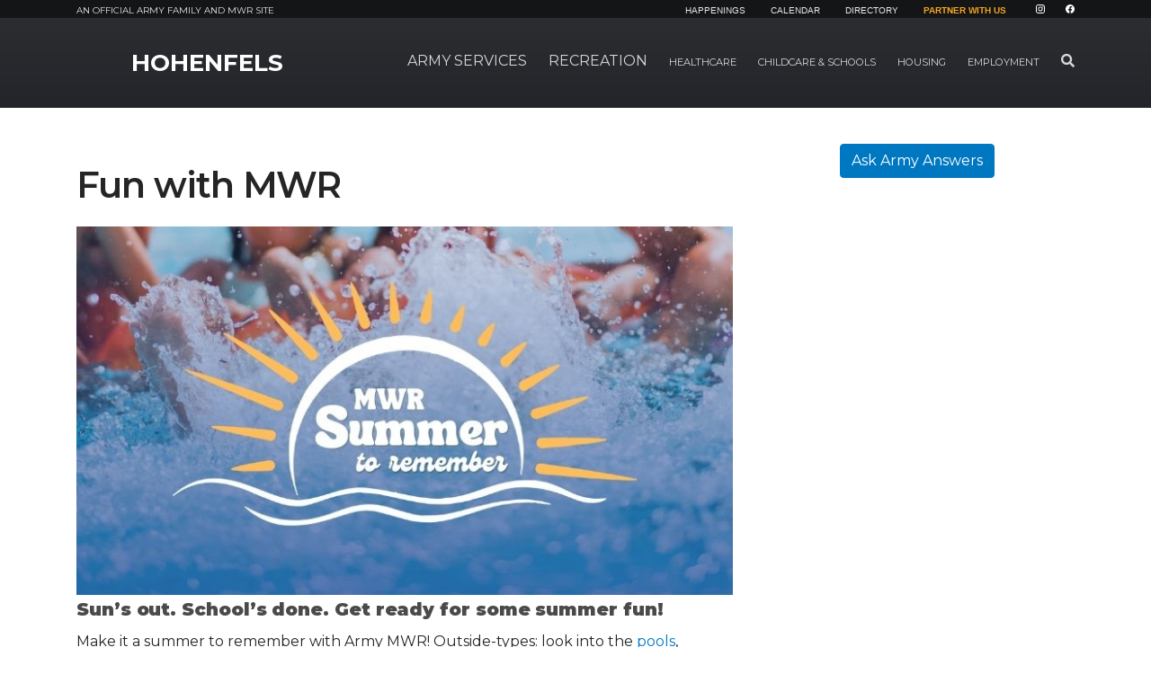

--- FILE ---
content_type: text/css
request_url: https://hohenfels.armymwr.com/packages/armymwr/themes/armymwr/css/main.css?cb=xpc1PBttOu
body_size: 57033
content:
.splide__container{box-sizing:border-box;position:relative}.splide__list{backface-visibility:hidden;display:-ms-flexbox;display:flex;height:100%;margin:0!important;padding:0!important}.splide.is-initialized:not(.is-active) .splide__list{display:block}.splide__pagination{-ms-flex-align:center;-ms-flex-pack:center;align-items:center;display:-ms-flexbox;display:flex;-ms-flex-wrap:wrap;flex-wrap:wrap;justify-content:center;margin:0;pointer-events:none}.splide__pagination li{display:inline-block;line-height:1;list-style-type:none;margin:0;pointer-events:auto}.splide:not(.is-overflow) .splide__pagination{display:none}.splide__progress__bar{width:0}.splide{position:relative;visibility:hidden}.splide.is-initialized,.splide.is-rendered{visibility:visible}.splide__slide{-ms-flex-negative:0;backface-visibility:hidden;box-sizing:border-box;flex-shrink:0;list-style-type:none!important;margin:0;position:relative}.splide__slide img{vertical-align:bottom}.splide__spinner{animation:splide-loading 1s linear infinite;border:2px solid #999;border-left-color:transparent;border-radius:50%;bottom:0;contain:strict;display:inline-block;height:20px;left:0;margin:auto;position:absolute;right:0;top:0;width:20px}.splide__sr{clip:rect(0 0 0 0);border:0;height:1px;margin:-1px;overflow:hidden;padding:0;position:absolute;width:1px}.splide__toggle.is-active .splide__toggle__play,.splide__toggle__pause{display:none}.splide__toggle.is-active .splide__toggle__pause{display:inline}.splide__track{overflow:hidden;position:relative;z-index:0}@keyframes splide-loading{0%{transform:rotate(0)}to{transform:rotate(1turn)}}.splide__track--draggable{-webkit-touch-callout:none;-webkit-user-select:none;-ms-user-select:none;user-select:none}.splide__track--fade>.splide__list>.splide__slide{margin:0!important;opacity:0;z-index:0}.splide__track--fade>.splide__list>.splide__slide.is-active{opacity:1;z-index:1}.splide--rtl{direction:rtl}.splide__track--ttb>.splide__list{display:block}.splide__arrow{-ms-flex-align:center;-ms-flex-pack:center;align-items:center;background:#ccc;border:0;border-radius:50%;cursor:pointer;display:-ms-flexbox;display:flex;height:2em;justify-content:center;opacity:.7;padding:0;position:absolute;top:50%;transform:translateY(-50%);width:2em;z-index:1}.splide__arrow svg{fill:#000;height:1.2em;width:1.2em}.splide__arrow:hover:not(:disabled){opacity:.9}.splide__arrow:disabled{opacity:.3}.splide__arrow:focus-visible{outline:3px solid #0bf;outline-offset:3px}.splide__arrow--prev{left:1em}.splide__arrow--prev svg{transform:scaleX(-1)}.splide__arrow--next{right:1em}.splide.is-focus-in .splide__arrow:focus{outline:3px solid #0bf;outline-offset:3px}.splide__pagination{bottom:.5em;left:0;padding:0 1em;position:absolute;right:0;z-index:1}.splide__pagination__page{background:#ccc;border:0;border-radius:50%;display:inline-block;height:8px;margin:3px;opacity:.7;padding:0;position:relative;transition:transform .2s linear;width:8px}.splide__pagination__page.is-active{background:#fff;transform:scale(1.4);z-index:1}.splide__pagination__page:hover{cursor:pointer;opacity:.9}.splide__pagination__page:focus-visible{outline:3px solid #0bf;outline-offset:3px}.splide.is-focus-in .splide__pagination__page:focus{outline:3px solid #0bf;outline-offset:3px}.splide__progress__bar{background:#ccc;height:3px}.splide__slide{-webkit-tap-highlight-color:rgba(0,0,0,0)}.splide__slide:focus{outline:0}@supports(outline-offset:-3px){.splide__slide:focus-visible{outline:3px solid #0bf;outline-offset:-3px}}@media screen and (-ms-high-contrast:none){.splide__slide:focus-visible{border:3px solid #0bf}}@supports(outline-offset:-3px){.splide.is-focus-in .splide__slide:focus{outline:3px solid #0bf;outline-offset:-3px}}@media screen and (-ms-high-contrast:none){.splide.is-focus-in .splide__slide:focus{border:3px solid #0bf}.splide.is-focus-in .splide__track>.splide__list>.splide__slide:focus{border-color:#0bf}}.splide__toggle{cursor:pointer}.splide__toggle:focus-visible{outline:3px solid #0bf;outline-offset:3px}.splide.is-focus-in .splide__toggle:focus{outline:3px solid #0bf;outline-offset:3px}.splide__track--nav>.splide__list>.splide__slide{border:3px solid transparent;cursor:pointer}.splide__track--nav>.splide__list>.splide__slide.is-active{border:3px solid #000}.splide__arrows--rtl .splide__arrow--prev{left:auto;right:1em}.splide__arrows--rtl .splide__arrow--prev svg{transform:scaleX(1)}.splide__arrows--rtl .splide__arrow--next{left:1em;right:auto}.splide__arrows--rtl .splide__arrow--next svg{transform:scaleX(-1)}.splide__arrows--ttb .splide__arrow{left:50%;transform:translate(-50%)}.splide__arrows--ttb .splide__arrow--prev{top:1em}.splide__arrows--ttb .splide__arrow--prev svg{transform:rotate(-90deg)}.splide__arrows--ttb .splide__arrow--next{bottom:1em;top:auto}.splide__arrows--ttb .splide__arrow--next svg{transform:rotate(90deg)}.splide__pagination--ttb{bottom:0;display:-ms-flexbox;display:flex;-ms-flex-direction:column;flex-direction:column;left:auto;padding:1em 0;right:.5em;top:0}
/*!
 * FullCalendar v3.10.5
 * Docs & License: https://fullcalendar.io/
 * (c) 2019 Adam Shaw
 */.fc{direction:ltr;text-align:left}.fc-rtl{text-align:right}body .fc{font-size:1em}.fc-highlight{background:#bce8f1;opacity:.3}.fc-bgevent{background:#8fdf82;opacity:.3}.fc-nonbusiness{background:#d7d7d7}.fc button{box-sizing:border-box;cursor:pointer;font-size:1em;height:2.1em;margin:0;padding:0 .6em;white-space:nowrap}.fc button::-moz-focus-inner{margin:0;padding:0}.fc-state-default{border:1px solid}.fc-state-default.fc-corner-left{border-bottom-left-radius:4px;border-top-left-radius:4px}.fc-state-default.fc-corner-right{border-bottom-right-radius:4px;border-top-right-radius:4px}.fc button .fc-icon{margin:0 .2em;position:relative;top:-.05em;vertical-align:middle}.fc-state-default{background-color:#f5f5f5;background-image:linear-gradient(180deg,#fff,#e6e6e6);background-repeat:repeat-x;border-color:#e6e6e6 #e6e6e6 #bfbfbf;border-color:rgba(0,0,0,.1) rgba(0,0,0,.1) rgba(0,0,0,.25);box-shadow:inset 0 1px 0 hsla(0,0%,100%,.2),0 1px 2px rgba(0,0,0,.05);color:#333;text-shadow:0 1px 1px hsla(0,0%,100%,.75)}.fc-state-active,.fc-state-disabled,.fc-state-down,.fc-state-hover{background-color:#e6e6e6;color:#333}.fc-state-hover{background-position:0 -15px;color:#333;text-decoration:none;transition:background-position .1s linear}.fc-state-active,.fc-state-down{background-color:#ccc;background-image:none;box-shadow:inset 0 2px 4px rgba(0,0,0,.15),0 1px 2px rgba(0,0,0,.05)}.fc-state-disabled{background-image:none;box-shadow:none;cursor:default;opacity:.65}.fc-button-group{display:inline-block}.fc .fc-button-group>*{float:left;margin:0 0 0 -1px}.fc .fc-button-group>:first-child{margin-left:0}.fc-popover{box-shadow:0 2px 6px rgba(0,0,0,.15);position:absolute}.fc-popover .fc-header{padding:2px 4px}.fc-popover .fc-header .fc-title{margin:0 2px}.fc-popover .fc-header .fc-close{cursor:pointer}.fc-ltr .fc-popover .fc-header .fc-title,.fc-rtl .fc-popover .fc-header .fc-close{float:left}.fc-ltr .fc-popover .fc-header .fc-close,.fc-rtl .fc-popover .fc-header .fc-title{float:right}.fc-divider{border-style:solid;border-width:1px}hr.fc-divider{border-width:1px 0;height:0;margin:0;padding:0 0 2px}.fc-clear{clear:both}.fc-bg,.fc-bgevent-skeleton,.fc-helper-skeleton,.fc-highlight-skeleton{left:0;position:absolute;right:0;top:0}.fc-bg{bottom:0}.fc-bg table{height:100%}.fc table{border-collapse:collapse;border-spacing:0;box-sizing:border-box;font-size:1em;table-layout:fixed;width:100%}.fc th{text-align:center}.fc td,.fc th{border-style:solid;border-width:1px;padding:0;vertical-align:top}.fc td.fc-today{border-style:double}a[data-goto]{cursor:pointer}a[data-goto]:hover{text-decoration:underline}.fc .fc-row{border-style:solid;border-width:0}.fc-row table{border-bottom:0 hidden transparent;border-left:0 hidden transparent;border-right:0 hidden transparent}.fc-row:first-child table{border-top:0 hidden transparent}.fc-row{position:relative}.fc-row .fc-bg{z-index:1}.fc-row .fc-bgevent-skeleton,.fc-row .fc-highlight-skeleton{bottom:0}.fc-row .fc-bgevent-skeleton table,.fc-row .fc-highlight-skeleton table{height:100%}.fc-row .fc-bgevent-skeleton td,.fc-row .fc-highlight-skeleton td{border-color:transparent}.fc-row .fc-bgevent-skeleton{z-index:2}.fc-row .fc-highlight-skeleton{z-index:3}.fc-row .fc-content-skeleton{padding-bottom:2px;position:relative;z-index:4}.fc-row .fc-helper-skeleton{z-index:5}.fc .fc-row .fc-content-skeleton table,.fc .fc-row .fc-content-skeleton td,.fc .fc-row .fc-helper-skeleton td{background:none;border-color:transparent}.fc-row .fc-content-skeleton td,.fc-row .fc-helper-skeleton td{border-bottom:0}.fc-row .fc-content-skeleton tbody td,.fc-row .fc-helper-skeleton tbody td{border-top:0}.fc-scroller{-webkit-overflow-scrolling:touch}.fc-scroller>.fc-day-grid,.fc-scroller>.fc-time-grid{position:relative;width:100%}.fc-event{border:1px solid #3a87ad;border-radius:3px;display:block;font-size:.85em;line-height:1.3;position:relative}.fc-event,.fc-event-dot{background-color:#3a87ad}.fc-event,.fc-event:hover{color:#fff;text-decoration:none}.fc-event.fc-draggable,.fc-event[href]{cursor:pointer}.fc-not-allowed,.fc-not-allowed .fc-event{cursor:not-allowed}.fc-event .fc-bg{background:#fff;opacity:.25;z-index:1}.fc-event .fc-content{position:relative;z-index:2}.fc-event .fc-resizer{display:none;position:absolute;z-index:4}.fc-event.fc-allow-mouse-resize .fc-resizer,.fc-event.fc-selected .fc-resizer{display:block}.fc-event.fc-selected .fc-resizer:before{content:"";height:40px;left:50%;margin-left:-20px;margin-top:-20px;position:absolute;top:50%;width:40px;z-index:9999}.fc-event.fc-selected{box-shadow:0 2px 5px rgba(0,0,0,.2);z-index:9999!important}.fc-event.fc-selected.fc-dragging{box-shadow:0 2px 7px rgba(0,0,0,.3)}.fc-h-event.fc-selected:before{bottom:-10px;content:"";left:0;position:absolute;right:0;top:-10px;z-index:3}.fc-ltr .fc-h-event.fc-not-start,.fc-rtl .fc-h-event.fc-not-end{border-bottom-left-radius:0;border-left-width:0;border-top-left-radius:0;margin-left:0;padding-left:1px}.fc-ltr .fc-h-event.fc-not-end,.fc-rtl .fc-h-event.fc-not-start{border-bottom-right-radius:0;border-right-width:0;border-top-right-radius:0;margin-right:0;padding-right:1px}.fc-ltr .fc-h-event .fc-start-resizer,.fc-rtl .fc-h-event .fc-end-resizer{cursor:w-resize;left:-1px}.fc-ltr .fc-h-event .fc-end-resizer,.fc-rtl .fc-h-event .fc-start-resizer{cursor:e-resize;right:-1px}.fc-h-event.fc-allow-mouse-resize .fc-resizer{bottom:-1px;top:-1px;width:7px}.fc-h-event.fc-selected .fc-resizer{background:#fff;border:1px solid;border-color:inherit;border-radius:4px;height:6px;margin-top:-4px;top:50%;width:6px}.fc-ltr .fc-h-event.fc-selected .fc-start-resizer,.fc-rtl .fc-h-event.fc-selected .fc-end-resizer{margin-left:-4px}.fc-ltr .fc-h-event.fc-selected .fc-end-resizer,.fc-rtl .fc-h-event.fc-selected .fc-start-resizer{margin-right:-4px}.fc-day-grid-event{margin:1px 2px 0;padding:0 1px}tr:first-child>td>.fc-day-grid-event{margin-top:2px}.fc-day-grid-event.fc-selected:after{background:#000;bottom:-1px;content:"";left:-1px;opacity:.25;position:absolute;right:-1px;top:-1px;z-index:1}.fc-day-grid-event .fc-content{overflow:hidden;white-space:nowrap}.fc-day-grid-event .fc-time{font-weight:700}.fc-ltr .fc-day-grid-event.fc-allow-mouse-resize .fc-start-resizer,.fc-rtl .fc-day-grid-event.fc-allow-mouse-resize .fc-end-resizer{margin-left:-2px}.fc-ltr .fc-day-grid-event.fc-allow-mouse-resize .fc-end-resizer,.fc-rtl .fc-day-grid-event.fc-allow-mouse-resize .fc-start-resizer{margin-right:-2px}a.fc-more{cursor:pointer;font-size:.85em;margin:1px 3px;text-decoration:none}a.fc-more:hover{text-decoration:underline}.fc-limited{display:none}.fc-day-grid .fc-row{z-index:1}.fc-more-popover{width:220px;z-index:2}.fc-more-popover .fc-event-container{padding:10px}.fc-now-indicator{border:0 solid red;position:absolute}.fc-unselectable{-webkit-touch-callout:none;-webkit-tap-highlight-color:rgba(0,0,0,0);-webkit-user-select:none;-moz-user-select:none;user-select:none}.fc-unthemed .fc-content,.fc-unthemed .fc-divider,.fc-unthemed .fc-list-heading td,.fc-unthemed .fc-list-view,.fc-unthemed .fc-popover,.fc-unthemed .fc-row,.fc-unthemed tbody,.fc-unthemed td,.fc-unthemed th,.fc-unthemed thead{border-color:#ddd}.fc-unthemed .fc-popover{background-color:#fff}.fc-unthemed .fc-divider,.fc-unthemed .fc-list-heading td,.fc-unthemed .fc-popover .fc-header{background:#eee}.fc-unthemed .fc-popover .fc-header .fc-close{color:#666}.fc-unthemed td.fc-today{background:#fcf8e3}.fc-unthemed .fc-disabled-day{background:#d7d7d7;opacity:.3}.fc-icon{-webkit-touch-callout:none;display:inline-block;font-family:Courier New,Courier,monospace;font-size:1em;height:1em;line-height:1em;overflow:hidden;text-align:center;-webkit-user-select:none;-moz-user-select:none;user-select:none}.fc-icon:after{position:relative}.fc-icon-left-single-arrow:after{content:"\2039";font-size:200%;font-weight:700;top:-7%}.fc-icon-right-single-arrow:after{content:"\203A";font-size:200%;font-weight:700;top:-7%}.fc-icon-left-double-arrow:after{content:"\AB";font-size:160%;top:-7%}.fc-icon-right-double-arrow:after{content:"\BB";font-size:160%;top:-7%}.fc-icon-left-triangle:after{content:"\25C4";font-size:125%;top:3%}.fc-icon-right-triangle:after{content:"\25BA";font-size:125%;top:3%}.fc-icon-down-triangle:after{content:"\25BC";font-size:125%;top:2%}.fc-icon-x:after{content:"\D7";font-size:200%;top:6%}.fc-unthemed .fc-popover{border-style:solid;border-width:1px}.fc-unthemed .fc-popover .fc-header .fc-close{font-size:.9em;margin-top:2px}.fc-unthemed .fc-list-item:hover td{background-color:#f5f5f5}.ui-widget .fc-disabled-day{background-image:none}.fc-popover>.ui-widget-header+.ui-widget-content{border-top:0}.ui-widget .fc-event{color:#fff;font-weight:400;text-decoration:none}.ui-widget td.fc-axis{font-weight:400}.fc-time-grid .fc-slats .ui-widget-content{background:none}.fc.fc-bootstrap3 a{text-decoration:none}.fc.fc-bootstrap3 a[data-goto]:hover{text-decoration:underline}.fc-bootstrap3 hr.fc-divider{border-color:inherit}.fc-bootstrap3 .fc-today.alert{border-radius:0}.fc-bootstrap3 .fc-popover .panel-body{padding:0}.fc-bootstrap3 .fc-time-grid .fc-slats table{background:none}.fc.fc-bootstrap4 a{text-decoration:none}.fc.fc-bootstrap4 a[data-goto]:hover{text-decoration:underline}.fc-bootstrap4 hr.fc-divider{border-color:inherit}.fc-bootstrap4 .fc-today.alert{border-radius:0}.fc-bootstrap4 a.fc-event:not([href]):not([tabindex]){color:#fff}.fc-bootstrap4 .fc-popover.card{position:absolute}.fc-bootstrap4 .fc-popover .card-body{padding:0}.fc-bootstrap4 .fc-time-grid .fc-slats table{background:none}.fc-toolbar{text-align:center}.fc-toolbar.fc-header-toolbar{margin-bottom:1em}.fc-toolbar.fc-footer-toolbar{margin-top:1em}.fc-toolbar .fc-left{float:left}.fc-toolbar .fc-right{float:right}.fc-toolbar .fc-center{display:inline-block}.fc .fc-toolbar>*>*{float:left;margin-left:.75em}.fc .fc-toolbar>*>:first-child{margin-left:0}.fc-toolbar h2{margin:0}.fc-toolbar button{position:relative}.fc-toolbar .fc-state-hover,.fc-toolbar .ui-state-hover{z-index:2}.fc-toolbar .fc-state-down{z-index:3}.fc-toolbar .fc-state-active,.fc-toolbar .ui-state-active{z-index:4}.fc-toolbar button:focus{z-index:5}.fc-view-container *,.fc-view-container :after,.fc-view-container :before{box-sizing:content-box}.fc-view,.fc-view>table{position:relative;z-index:1}.fc-basicDay-view .fc-content-skeleton,.fc-basicWeek-view .fc-content-skeleton{padding-bottom:1em}.fc-basic-view .fc-body .fc-row{min-height:4em}.fc-row.fc-rigid{overflow:hidden}.fc-row.fc-rigid .fc-content-skeleton{left:0;position:absolute;right:0;top:0}.fc-day-top.fc-other-month{opacity:.3}.fc-basic-view .fc-day-number,.fc-basic-view .fc-week-number{padding:2px}.fc-basic-view th.fc-day-number,.fc-basic-view th.fc-week-number{padding:0 2px}.fc-ltr .fc-basic-view .fc-day-top .fc-day-number{float:right}.fc-rtl .fc-basic-view .fc-day-top .fc-day-number{float:left}.fc-ltr .fc-basic-view .fc-day-top .fc-week-number{border-radius:0 0 3px 0;float:left}.fc-rtl .fc-basic-view .fc-day-top .fc-week-number{border-radius:0 0 0 3px;float:right}.fc-basic-view .fc-day-top .fc-week-number{background-color:#f2f2f2;color:grey;min-width:1.5em;text-align:center}.fc-basic-view td.fc-week-number{text-align:center}.fc-basic-view td.fc-week-number>*{display:inline-block;min-width:1.25em}.fc-agenda-view .fc-day-grid{position:relative;z-index:2}.fc-agenda-view .fc-day-grid .fc-row{min-height:3em}.fc-agenda-view .fc-day-grid .fc-row .fc-content-skeleton{padding-bottom:1em}.fc .fc-axis{padding:0 4px;vertical-align:middle;white-space:nowrap}.fc-ltr .fc-axis{text-align:right}.fc-rtl .fc-axis{text-align:left}.fc-time-grid,.fc-time-grid-container{position:relative;z-index:1}.fc-time-grid{min-height:100%}.fc-time-grid table{border:0 hidden transparent}.fc-time-grid>.fc-bg{z-index:1}.fc-time-grid .fc-slats,.fc-time-grid>hr{position:relative;z-index:2}.fc-time-grid .fc-content-col{position:relative}.fc-time-grid .fc-content-skeleton{left:0;position:absolute;right:0;top:0;z-index:3}.fc-time-grid .fc-business-container{position:relative;z-index:1}.fc-time-grid .fc-bgevent-container{position:relative;z-index:2}.fc-time-grid .fc-highlight-container{z-index:3}.fc-time-grid .fc-event-container{position:relative;z-index:4}.fc-time-grid .fc-now-indicator-line{z-index:5}.fc-time-grid .fc-helper-container{position:relative;z-index:6}.fc-time-grid .fc-slats td{border-bottom:0;height:1.5em}.fc-time-grid .fc-slats .fc-minor td{border-top-style:dotted}.fc-time-grid .fc-highlight-container{position:relative}.fc-time-grid .fc-highlight{left:0;position:absolute;right:0}.fc-ltr .fc-time-grid .fc-event-container{margin:0 2.5% 0 2px}.fc-rtl .fc-time-grid .fc-event-container{margin:0 2px 0 2.5%}.fc-time-grid .fc-bgevent,.fc-time-grid .fc-event{position:absolute;z-index:1}.fc-time-grid .fc-bgevent{left:0;right:0}.fc-v-event.fc-not-start{border-top-left-radius:0;border-top-right-radius:0;border-top-width:0;padding-top:1px}.fc-v-event.fc-not-end{border-bottom-left-radius:0;border-bottom-right-radius:0;border-bottom-width:0;padding-bottom:1px}.fc-time-grid-event{overflow:hidden}.fc-time-grid-event.fc-selected{overflow:visible}.fc-time-grid-event.fc-selected .fc-bg{display:none}.fc-time-grid-event .fc-content{overflow:hidden}.fc-time-grid-event .fc-time,.fc-time-grid-event .fc-title{padding:0 1px}.fc-time-grid-event .fc-time{font-size:.85em;white-space:nowrap}.fc-time-grid-event.fc-short .fc-content{white-space:nowrap}.fc-time-grid-event.fc-short .fc-time,.fc-time-grid-event.fc-short .fc-title{display:inline-block;vertical-align:top}.fc-time-grid-event.fc-short .fc-time span{display:none}.fc-time-grid-event.fc-short .fc-time:before{content:attr(data-start)}.fc-time-grid-event.fc-short .fc-time:after{content:"\A0-\A0"}.fc-time-grid-event.fc-short .fc-title{font-size:.85em;padding:0}.fc-time-grid-event.fc-allow-mouse-resize .fc-resizer{bottom:0;cursor:s-resize;font-family:monospace;font-size:11px;height:8px;left:0;line-height:8px;overflow:hidden;right:0;text-align:center}.fc-time-grid-event.fc-allow-mouse-resize .fc-resizer:after{content:"="}.fc-time-grid-event.fc-selected .fc-resizer{background:#fff;border:1px solid;border-color:inherit;border-radius:5px;bottom:-5px;height:8px;left:50%;margin-left:-5px;width:8px}.fc-time-grid .fc-now-indicator-line{border-top-width:1px;left:0;right:0}.fc-time-grid .fc-now-indicator-arrow{margin-top:-5px}.fc-ltr .fc-time-grid .fc-now-indicator-arrow{border-bottom-color:transparent;border-top-color:transparent;border-width:5px 0 5px 6px;left:0}.fc-rtl .fc-time-grid .fc-now-indicator-arrow{border-bottom-color:transparent;border-top-color:transparent;border-width:5px 6px 5px 0;right:0}.fc-event-dot{border-radius:5px;display:inline-block;height:10px;width:10px}.fc-rtl .fc-list-view{direction:rtl}.fc-list-view{border-style:solid;border-width:1px}.fc .fc-list-table{table-layout:auto}.fc-list-table td{border-width:1px 0 0;padding:8px 14px}.fc-list-table tr:first-child td{border-top-width:0}.fc-list-heading{border-bottom-width:1px}.fc-list-heading td{font-weight:700}.fc-ltr .fc-list-heading-main{float:left}.fc-ltr .fc-list-heading-alt,.fc-rtl .fc-list-heading-main{float:right}.fc-rtl .fc-list-heading-alt{float:left}.fc-list-item.fc-has-url{cursor:pointer}.fc-list-item-marker,.fc-list-item-time{white-space:nowrap;width:1px}.fc-ltr .fc-list-item-marker{padding-right:0}.fc-rtl .fc-list-item-marker{padding-left:0}.fc-list-item-title a{color:inherit;text-decoration:none}.fc-list-item-title a[href]:hover{text-decoration:underline}.fc-list-empty-wrap2{bottom:0;left:0;position:absolute;right:0;top:0}.fc-list-empty-wrap1{display:table;height:100%;width:100%}.fc-list-empty{display:table-cell;text-align:center;vertical-align:middle}.fc-unthemed .fc-list-empty{background-color:#eee}
#nprogress{pointer-events:none}#nprogress .bar{background:#29d;height:2px;left:0;position:fixed;top:0;width:100%;z-index:1031}#nprogress .peg{box-shadow:0 0 10px #29d,0 0 5px #29d;display:block;height:100%;opacity:1;position:absolute;right:0;transform:rotate(3deg) translateY(-4px);width:100px}#nprogress .spinner{display:block;position:fixed;right:15px;top:15px;z-index:1031}#nprogress .spinner-icon{animation:nprogress-spinner .4s linear infinite;border-color:#29d transparent transparent #29d;border-radius:50%;border-style:solid;border-width:2px;box-sizing:border-box;height:18px;width:18px}.nprogress-custom-parent{overflow:hidden;position:relative}.nprogress-custom-parent #nprogress .bar,.nprogress-custom-parent #nprogress .spinner{position:absolute}@keyframes nprogress-spinner{0%{transform:rotate(0deg)}to{transform:rotate(1turn)}}
.selectize-control.plugin-drag_drop.multi>.selectize-input>div.ui-sortable-placeholder{background:#f2f2f2!important;background:rgba(0,0,0,.06)!important;border:0!important;box-shadow:inset 0 0 12px 4px #fff;visibility:visible!important}.selectize-control.plugin-drag_drop .ui-sortable-placeholder:after{content:"!";visibility:hidden}.selectize-control.plugin-drag_drop .ui-sortable-helper{box-shadow:0 2px 5px rgba(0,0,0,.2)}.selectize-dropdown-header{background:#f8f8f8;border-bottom:1px solid #d0d0d0;border-radius:3px 3px 0 0;padding:5px 8px;position:relative}.selectize-dropdown-header-close{color:#303030;font-size:20px!important;line-height:20px;margin-top:-12px;opacity:.4;position:absolute;right:8px;top:50%}.selectize-dropdown-header-close:hover{color:#000}.selectize-dropdown.plugin-optgroup_columns .optgroup{border-right:1px solid #f2f2f2;border-top:0;box-sizing:border-box;float:left}.selectize-dropdown.plugin-optgroup_columns .optgroup:last-child{border-right:0}.selectize-dropdown.plugin-optgroup_columns .optgroup:before{display:none}.selectize-dropdown.plugin-optgroup_columns .optgroup-header{border-top:0}.selectize-control.plugin-remove_button [data-value]{padding-right:24px!important;position:relative}.selectize-control.plugin-remove_button [data-value] .remove{border-left:1px solid #d0d0d0;border-radius:0 2px 2px 0;bottom:0;box-sizing:border-box;color:inherit;display:inline-block;font-size:12px;font-weight:700;padding:2px 0 0;position:absolute;right:0;text-align:center;text-decoration:none;top:0;vertical-align:middle;width:17px;z-index:1}.selectize-control.plugin-remove_button [data-value] .remove:hover{background:rgba(0,0,0,.05)}.selectize-control.plugin-remove_button [data-value].active .remove{border-left-color:#cacaca}.selectize-control.plugin-remove_button .disabled [data-value] .remove:hover{background:none}.selectize-control.plugin-remove_button .disabled [data-value] .remove{border-left-color:#fff}.selectize-control.plugin-remove_button .remove-single{font-size:23px;position:absolute;right:0;top:0}.selectize-control{position:relative}.selectize-dropdown,.selectize-input,.selectize-input input{-webkit-font-smoothing:inherit;color:#303030;font-family:inherit;font-size:13px;line-height:18px}.selectize-control.single .selectize-input.input-active,.selectize-input{background:#fff;cursor:text;display:inline-block}.selectize-input{border:1px solid #d0d0d0;border-radius:3px;box-shadow:inset 0 1px 1px rgba(0,0,0,.1);box-sizing:border-box;display:inline-block;overflow:hidden;padding:8px;position:relative;width:100%;z-index:1}.selectize-control.multi .selectize-input.has-items{padding:6px 8px 3px}.selectize-input.full{background-color:#fff}.selectize-input.disabled,.selectize-input.disabled *{cursor:default!important}.selectize-input.focus{box-shadow:inset 0 1px 2px rgba(0,0,0,.15)}.selectize-input.dropdown-active{border-radius:3px 3px 0 0}.selectize-input>*{zoom:1;display:-moz-inline-stack;display:inline-block;*display:inline;vertical-align:baseline}.selectize-control.multi .selectize-input>div{background:#f2f2f2;border:0 solid #d0d0d0;color:#303030;cursor:pointer;margin:0 3px 3px 0;padding:2px 6px}.selectize-control.multi .selectize-input>div.active{background:#e8e8e8;border:0 solid #cacaca;color:#303030}.selectize-control.multi .selectize-input.disabled>div,.selectize-control.multi .selectize-input.disabled>div.active{background:#fff;border:0 solid #fff;color:#7d7d7d}.selectize-input>input{background:none!important;border:0!important;box-shadow:none!important;display:inline-block!important;line-height:inherit!important;margin:0 2px 0 0!important;max-height:none!important;max-width:100%!important;min-height:0!important;padding:0!important;text-indent:0!important;-webkit-user-select:auto!important}.selectize-input>input::-ms-clear{display:none}.selectize-input>input:focus{outline:none!important}.selectize-input:after{clear:left;content:" ";display:block}.selectize-input.dropdown-active:before{background:#f0f0f0;bottom:0;content:" ";display:block;height:1px;left:0;position:absolute;right:0}.selectize-dropdown{background:#fff;border:1px solid #d0d0d0;border-radius:0 0 3px 3px;border-top:0;box-shadow:0 1px 3px rgba(0,0,0,.1);box-sizing:border-box;margin:-1px 0 0;position:absolute;z-index:10}.selectize-dropdown [data-selectable]{cursor:pointer;overflow:hidden}.selectize-dropdown [data-selectable] .highlight{background:rgba(125,168,208,.2);border-radius:1px}.selectize-dropdown .optgroup-header,.selectize-dropdown .option{padding:5px 8px}.selectize-dropdown .option,.selectize-dropdown [data-disabled],.selectize-dropdown [data-disabled] [data-selectable].option{cursor:inherit;opacity:.5}.selectize-dropdown [data-selectable].option{opacity:1}.selectize-dropdown .optgroup:first-child .optgroup-header{border-top:0}.selectize-dropdown .optgroup-header{background:#fff;color:#303030;cursor:default}.selectize-dropdown .active{background-color:#f5fafd;color:#495c68}.selectize-dropdown .active.create{color:#495c68}.selectize-dropdown .create{color:rgba(48,48,48,.5)}.selectize-dropdown-content{-webkit-overflow-scrolling:touch;max-height:200px;overflow-x:hidden;overflow-y:auto}.selectize-control.single .selectize-input,.selectize-control.single .selectize-input input{cursor:pointer}.selectize-control.single .selectize-input.input-active,.selectize-control.single .selectize-input.input-active input{cursor:text}.selectize-control.single .selectize-input:after{border-color:grey transparent transparent;border-style:solid;border-width:5px 5px 0;content:" ";display:block;height:0;margin-top:-3px;position:absolute;right:15px;top:50%;width:0}.selectize-control.single .selectize-input.dropdown-active:after{border-color:transparent transparent grey;border-width:0 5px 5px;margin-top:-4px}.selectize-control.rtl.single .selectize-input:after{left:15px;right:auto}.selectize-control.rtl .selectize-input>input{margin:0 4px 0 -2px!important}.selectize-control .selectize-input.disabled{background-color:#fafafa;opacity:.5}
/*!
 * jQuery UI CSS Framework 1.13.2
 * http://jqueryui.com
 *
 * Copyright jQuery Foundation and other contributors
 * Released under the MIT license.
 * http://jquery.org/license
 *
 * http://api.jqueryui.com/category/theming/
 */.ui-helper-hidden{display:none}.ui-helper-hidden-accessible{clip:rect(0 0 0 0);border:0;height:1px;margin:-1px;overflow:hidden;padding:0;position:absolute;width:1px}.ui-helper-reset{border:0;font-size:100%;line-height:1.3;list-style:none;margin:0;outline:0;padding:0;text-decoration:none}.ui-helper-clearfix:after,.ui-helper-clearfix:before{border-collapse:collapse;content:"";display:table}.ui-helper-clearfix:after{clear:both}.ui-helper-zfix{-ms-filter:"alpha(opacity=0)";height:100%;left:0;opacity:0;position:absolute;top:0;width:100%}.ui-front{z-index:100}.ui-state-disabled{cursor:default!important;pointer-events:none}.ui-icon{background-repeat:no-repeat;display:inline-block;margin-top:-.25em;overflow:hidden;position:relative;text-indent:-99999px;vertical-align:middle}.ui-widget-icon-block{display:block;left:50%;margin-left:-8px}.ui-widget-overlay{height:100%;left:0;position:fixed;top:0;width:100%}
/*!
 * jQuery UI Datepicker 1.13.2
 * http://jqueryui.com
 *
 * Copyright jQuery Foundation and other contributors
 * Released under the MIT license.
 * http://jquery.org/license
 *
 * http://api.jqueryui.com/datepicker/#theming
 */.ui-datepicker{display:none;padding:.2em .2em 0;width:17em}.ui-datepicker .ui-datepicker-header{padding:.2em 0;position:relative}.ui-datepicker .ui-datepicker-next,.ui-datepicker .ui-datepicker-prev{height:1.8em;position:absolute;top:2px;width:1.8em}.ui-datepicker .ui-datepicker-next-hover,.ui-datepicker .ui-datepicker-prev-hover{top:1px}.ui-datepicker .ui-datepicker-prev{left:2px}.ui-datepicker .ui-datepicker-next{right:2px}.ui-datepicker .ui-datepicker-prev-hover{left:1px}.ui-datepicker .ui-datepicker-next-hover{right:1px}.ui-datepicker .ui-datepicker-next span,.ui-datepicker .ui-datepicker-prev span{display:block;left:50%;margin-left:-8px;margin-top:-8px;position:absolute;top:50%}.ui-datepicker .ui-datepicker-title{line-height:1.8em;margin:0 2.3em;text-align:center}.ui-datepicker .ui-datepicker-title select{font-size:1em;margin:1px 0}.ui-datepicker select.ui-datepicker-month,.ui-datepicker select.ui-datepicker-year{width:45%}.ui-datepicker table{border-collapse:collapse;font-size:.9em;margin:0 0 .4em;width:100%}.ui-datepicker th{border:0;font-weight:700;padding:.7em .3em;text-align:center}.ui-datepicker td{border:0;padding:1px}.ui-datepicker td a,.ui-datepicker td span{display:block;padding:.2em;text-align:right;text-decoration:none}.ui-datepicker .ui-datepicker-buttonpane{background-image:none;border-bottom:0;border-left:0;border-right:0;margin:.7em 0 0;padding:0 .2em}.ui-datepicker .ui-datepicker-buttonpane button{cursor:pointer;float:right;margin:.5em .2em .4em;overflow:visible;padding:.2em .6em .3em;width:auto}.ui-datepicker .ui-datepicker-buttonpane button.ui-datepicker-current{float:left}.ui-datepicker.ui-datepicker-multi{width:auto}.ui-datepicker-multi .ui-datepicker-group{float:left}.ui-datepicker-multi .ui-datepicker-group table{margin:0 auto .4em;width:95%}.ui-datepicker-multi-2 .ui-datepicker-group{width:50%}.ui-datepicker-multi-3 .ui-datepicker-group{width:33.3%}.ui-datepicker-multi-4 .ui-datepicker-group{width:25%}.ui-datepicker-multi .ui-datepicker-group-last .ui-datepicker-header,.ui-datepicker-multi .ui-datepicker-group-middle .ui-datepicker-header{border-left-width:0}.ui-datepicker-multi .ui-datepicker-buttonpane{clear:left}.ui-datepicker-row-break{clear:both;font-size:0;width:100%}.ui-datepicker-rtl{direction:rtl}.ui-datepicker-rtl .ui-datepicker-prev{left:auto;right:2px}.ui-datepicker-rtl .ui-datepicker-next{left:2px;right:auto}.ui-datepicker-rtl .ui-datepicker-prev:hover{left:auto;right:1px}.ui-datepicker-rtl .ui-datepicker-next:hover{left:1px;right:auto}.ui-datepicker-rtl .ui-datepicker-buttonpane{clear:right}.ui-datepicker-rtl .ui-datepicker-buttonpane button{float:left}.ui-datepicker-rtl .ui-datepicker-buttonpane button.ui-datepicker-current,.ui-datepicker-rtl .ui-datepicker-group{float:right}.ui-datepicker-rtl .ui-datepicker-group-last .ui-datepicker-header,.ui-datepicker-rtl .ui-datepicker-group-middle .ui-datepicker-header{border-left-width:1px;border-right-width:0}.ui-datepicker .ui-icon{background-repeat:no-repeat;display:block;left:.5em;overflow:hidden;text-indent:-99999px;top:.3em}
@charset "UTF-8";.z-0{z-index:0}.z-1{z-index:1}.z-2{z-index:2}.z-10{z-index:10}.z-100{z-index:100}.z-250{z-index:250}.z-500{z-index:500}.z-1000{z-index:1000}.spacer-row-1{height:1rem}.spacer-row-2{height:2rem}.spacer-row-3{height:3rem}.spacer-row-4{height:4rem}.spacer-row-5{height:5rem}.spacer-row-6{height:6rem}.spacer-row-7{height:7rem}.spacer-row-8{height:8rem}.spacer-row-9{height:9rem}.spacer-row-10{height:10rem}

/*!
 * Bootstrap v4.6.0 (https://getbootstrap.com/)
 * Copyright 2011-2021 The Bootstrap Authors
 * Copyright 2011-2021 Twitter, Inc.
 * Licensed under MIT (https://github.com/twbs/bootstrap/blob/main/LICENSE)
 */:root{--blue:#0078c1;--indigo:#6610f2;--purple:#6f42c1;--pink:#e83e8c;--red:#dc3545;--orange:#fd7e14;--yellow:#ffc107;--green:#75ca2a;--teal:#20c997;--cyan:#17a2b8;--white:#fff;--gray:#6c757d;--gray-dark:#343a40;--primary:#0078c1;--secondary:#6c757d;--success:#75ca2a;--info:#17a2b8;--warning:#ffc107;--danger:#dc3545;--light:#f8f9fa;--dark:#343a40;--breakpoint-sm:0;--breakpoint-md:768px;--breakpoint-lg:1200px;--font-family-sans-serif:-apple-system,BlinkMacSystemFont,"Segoe UI",Roboto,"Helvetica Neue",Arial,"Noto Sans","Liberation Sans",sans-serif,"Apple Color Emoji","Segoe UI Emoji","Segoe UI Symbol","Noto Color Emoji";--font-family-monospace:SFMono-Regular,Menlo,Monaco,Consolas,"Liberation Mono","Courier New",monospace}*,:after,:before{box-sizing:border-box}html{-webkit-text-size-adjust:100%;-webkit-tap-highlight-color:rgba(0,0,0,0);font-family:sans-serif;line-height:1.15}article,aside,figcaption,figure,footer,header,hgroup,main,nav,section{display:block}body{color:#212529;font-family:-apple-system,BlinkMacSystemFont,Segoe UI,Roboto,Helvetica Neue,Arial,Noto Sans,Liberation Sans,sans-serif,Apple Color Emoji,Segoe UI Emoji,Segoe UI Symbol,Noto Color Emoji;font-size:1rem;font-weight:400;line-height:1.5;margin:0;text-align:left}[tabindex="-1"]:focus:not(:focus-visible){outline:0!important}hr{box-sizing:content-box;height:0;overflow:visible}h1,h2,h3,h4,h5,h6{margin-bottom:.5rem;margin-top:0}p{margin-bottom:1rem;margin-top:0}abbr[data-original-title],abbr[title]{border-bottom:0;cursor:help;text-decoration:underline;-webkit-text-decoration:underline dotted;text-decoration:underline dotted;-webkit-text-decoration-skip-ink:none;text-decoration-skip-ink:none}address{font-style:normal;line-height:inherit}address,dl,ol,ul{margin-bottom:1rem}dl,ol,ul{margin-top:0}ol ol,ol ul,ul ol,ul ul{margin-bottom:0}dt{font-weight:700}dd{margin-bottom:.5rem;margin-left:0}blockquote{margin:0 0 1rem}b,strong{font-weight:bolder}small{font-size:80%}sub,sup{font-size:75%;line-height:0;position:relative;vertical-align:baseline}sub{bottom:-.25em}sup{top:-.5em}a{background-color:transparent;color:#0078c1;text-decoration:none}a:hover{color:#004875;text-decoration:underline}a:not([href]):not([class]),a:not([href]):not([class]):hover{color:inherit;text-decoration:none}code,kbd,pre,samp{font-family:SFMono-Regular,Menlo,Monaco,Consolas,Liberation Mono,Courier New,monospace;font-size:1em}pre{-ms-overflow-style:scrollbar;margin-bottom:1rem;margin-top:0;overflow:auto}figure{margin:0 0 1rem}img{border-style:none}img,svg{vertical-align:middle}svg{overflow:hidden}table{border-collapse:collapse}caption{caption-side:bottom;color:#6c757d;padding-bottom:.75rem;padding-top:.75rem;text-align:left}th{text-align:inherit;text-align:-webkit-match-parent}label{display:inline-block;margin-bottom:.5rem}button{border-radius:0}button:focus:not(:focus-visible){outline:0}button,input,optgroup,select,textarea{font-family:inherit;font-size:inherit;line-height:inherit;margin:0}button,input{overflow:visible}button,select{text-transform:none}[role=button]{cursor:pointer}select{word-wrap:normal}[type=button],[type=reset],[type=submit],button{-webkit-appearance:button}[type=button]:not(:disabled),[type=reset]:not(:disabled),[type=submit]:not(:disabled),button:not(:disabled){cursor:pointer}[type=button]::-moz-focus-inner,[type=reset]::-moz-focus-inner,[type=submit]::-moz-focus-inner,button::-moz-focus-inner{border-style:none;padding:0}input[type=checkbox],input[type=radio]{box-sizing:border-box;padding:0}textarea{overflow:auto;resize:vertical}fieldset{border:0;margin:0;min-width:0;padding:0}legend{color:inherit;display:block;font-size:1.5rem;line-height:inherit;margin-bottom:.5rem;max-width:100%;padding:0;white-space:normal;width:100%}progress{vertical-align:baseline}[type=number]::-webkit-inner-spin-button,[type=number]::-webkit-outer-spin-button{height:auto}[type=search]{-webkit-appearance:none;outline-offset:-2px}[type=search]::-webkit-search-decoration{-webkit-appearance:none}::-webkit-file-upload-button{-webkit-appearance:button;font:inherit}output{display:inline-block}summary{cursor:pointer;display:list-item}template{display:none}[hidden]{display:none!important}.h1,.h2,.h3,.h4,.h5,.h6,h1,h2,h3,h4,h5,h6{font-weight:500;line-height:1.2;margin-bottom:.5rem}.h1,h1{font-size:2.5rem}.h2,h2{font-size:2rem}.h3,h3{font-size:1.75rem}.h4,h4{font-size:1.5rem}.h5,h5{font-size:1.25rem}.h6,h6{font-size:1rem}.lead{font-size:1.25rem;font-weight:300}.display-1{font-size:6rem}.display-1,.display-2{font-weight:300;line-height:1.2}.display-2{font-size:5.5rem}.display-3{font-size:4.5rem}.display-3,.display-4{font-weight:300;line-height:1.2}.display-4{font-size:3.5rem}hr{border:0;border-top:1px solid rgba(0,0,0,.1);margin-bottom:1rem;margin-top:1rem}.small,small{font-size:80%;font-weight:400}.mark,mark{background-color:#fcf8e3;padding:.2em}.list-inline,.list-unstyled{list-style:none;padding-left:0}.list-inline-item{display:inline-block}.list-inline-item:not(:last-child){margin-right:.5rem}.initialism{font-size:90%;text-transform:uppercase}.blockquote{font-size:1.25rem;margin-bottom:1rem}.blockquote-footer{color:#6c757d;display:block;font-size:80%}.blockquote-footer:before{content:"— "}.img-fluid,.img-thumbnail{height:auto;max-width:100%}.img-thumbnail{background-color:#fff;border:1px solid #dee2e6;border-radius:.25rem;padding:.25rem}.figure{display:inline-block}.figure-img{line-height:1;margin-bottom:.5rem}.figure-caption{color:#6c757d;font-size:90%}code{word-wrap:break-word;color:#e83e8c;font-size:87.5%}a>code{color:inherit}kbd{background-color:#212529;border-radius:.2rem;color:#fff;font-size:87.5%;padding:.2rem .4rem}kbd kbd{font-size:100%;font-weight:700;padding:0}pre{color:#212529;display:block;font-size:87.5%}pre code{color:inherit;font-size:inherit;word-break:normal}.pre-scrollable{max-height:340px;overflow-y:scroll}.container,.container-fluid,.container-lg,.container-md,.container-sm,.container-xl{margin-left:auto;margin-right:auto;padding-left:15px;padding-right:15px;width:100%}.container{max-width:540px}@media (min-width:768px){.container,.container-md{max-width:720px}}@media (min-width:1200px){.container,.container-lg,.container-md{max-width:960px}}.container,.container-lg,.container-md{max-width:1140px}.row{display:flex;flex-wrap:wrap;margin-left:-15px;margin-right:-15px}.no-gutters{margin-left:0;margin-right:0}.no-gutters>.col,.no-gutters>[class*=col-]{padding-left:0;padding-right:0}.col,.col-1,.col-10,.col-11,.col-12,.col-2,.col-3,.col-4,.col-5,.col-6,.col-7,.col-8,.col-9,.col-auto,.col-lg,.col-lg-1,.col-lg-10,.col-lg-11,.col-lg-12,.col-lg-2,.col-lg-3,.col-lg-4,.col-lg-5,.col-lg-6,.col-lg-7,.col-lg-8,.col-lg-9,.col-lg-auto,.col-md,.col-md-1,.col-md-10,.col-md-11,.col-md-12,.col-md-2,.col-md-3,.col-md-4,.col-md-5,.col-md-6,.col-md-7,.col-md-8,.col-md-9,.col-md-auto{padding-left:15px;padding-right:15px;position:relative;width:100%}.col{flex-basis:0;flex-grow:1;max-width:100%}.row-cols-1>*{flex:0 0 100%;max-width:100%}.row-cols-2>*{flex:0 0 50%;max-width:50%}.row-cols-3>*{flex:0 0 33.3333333333%;max-width:33.3333333333%}.row-cols-4>*{flex:0 0 25%;max-width:25%}.row-cols-5>*{flex:0 0 20%;max-width:20%}.row-cols-6>*{flex:0 0 16.6666666667%;max-width:16.6666666667%}.col-auto{flex:0 0 auto;max-width:100%;width:auto}.col-1{flex:0 0 8.3333333333%;max-width:8.3333333333%}.col-2{flex:0 0 16.6666666667%;max-width:16.6666666667%}.col-3{flex:0 0 25%;max-width:25%}.col-4{flex:0 0 33.3333333333%;max-width:33.3333333333%}.col-5{flex:0 0 41.6666666667%;max-width:41.6666666667%}.col-6{flex:0 0 50%;max-width:50%}.col-7{flex:0 0 58.3333333333%;max-width:58.3333333333%}.col-8{flex:0 0 66.6666666667%;max-width:66.6666666667%}.col-9{flex:0 0 75%;max-width:75%}.col-10{flex:0 0 83.3333333333%;max-width:83.3333333333%}.col-11{flex:0 0 91.6666666667%;max-width:91.6666666667%}.col-12{flex:0 0 100%;max-width:100%}.order-first{order:-1}.order-last{order:13}.order-0{order:0}.order-1{order:1}.order-2{order:2}.order-3{order:3}.order-4{order:4}.order-5{order:5}.order-6{order:6}.order-7{order:7}.order-8{order:8}.order-9{order:9}.order-10{order:10}.order-11{order:11}.order-12{order:12}.offset-1{margin-left:8.3333333333%}.offset-2{margin-left:16.6666666667%}.offset-3{margin-left:25%}.offset-4{margin-left:33.3333333333%}.offset-5{margin-left:41.6666666667%}.offset-6{margin-left:50%}.offset-7{margin-left:58.3333333333%}.offset-8{margin-left:66.6666666667%}.offset-9{margin-left:75%}.offset-10{margin-left:83.3333333333%}.offset-11{margin-left:91.6666666667%}@media (min-width:768px){.col-md{flex-basis:0;flex-grow:1;max-width:100%}.row-cols-md-1>*{flex:0 0 100%;max-width:100%}.row-cols-md-2>*{flex:0 0 50%;max-width:50%}.row-cols-md-3>*{flex:0 0 33.3333333333%;max-width:33.3333333333%}.row-cols-md-4>*{flex:0 0 25%;max-width:25%}.row-cols-md-5>*{flex:0 0 20%;max-width:20%}.row-cols-md-6>*{flex:0 0 16.6666666667%;max-width:16.6666666667%}.col-md-auto{flex:0 0 auto;max-width:100%;width:auto}.col-md-1{flex:0 0 8.3333333333%;max-width:8.3333333333%}.col-md-2{flex:0 0 16.6666666667%;max-width:16.6666666667%}.col-md-3{flex:0 0 25%;max-width:25%}.col-md-4{flex:0 0 33.3333333333%;max-width:33.3333333333%}.col-md-5{flex:0 0 41.6666666667%;max-width:41.6666666667%}.col-md-6{flex:0 0 50%;max-width:50%}.col-md-7{flex:0 0 58.3333333333%;max-width:58.3333333333%}.col-md-8{flex:0 0 66.6666666667%;max-width:66.6666666667%}.col-md-9{flex:0 0 75%;max-width:75%}.col-md-10{flex:0 0 83.3333333333%;max-width:83.3333333333%}.col-md-11{flex:0 0 91.6666666667%;max-width:91.6666666667%}.col-md-12{flex:0 0 100%;max-width:100%}.order-md-first{order:-1}.order-md-last{order:13}.order-md-0{order:0}.order-md-1{order:1}.order-md-2{order:2}.order-md-3{order:3}.order-md-4{order:4}.order-md-5{order:5}.order-md-6{order:6}.order-md-7{order:7}.order-md-8{order:8}.order-md-9{order:9}.order-md-10{order:10}.order-md-11{order:11}.order-md-12{order:12}.offset-md-0{margin-left:0}.offset-md-1{margin-left:8.3333333333%}.offset-md-2{margin-left:16.6666666667%}.offset-md-3{margin-left:25%}.offset-md-4{margin-left:33.3333333333%}.offset-md-5{margin-left:41.6666666667%}.offset-md-6{margin-left:50%}.offset-md-7{margin-left:58.3333333333%}.offset-md-8{margin-left:66.6666666667%}.offset-md-9{margin-left:75%}.offset-md-10{margin-left:83.3333333333%}.offset-md-11{margin-left:91.6666666667%}}@media (min-width:1200px){.col-lg{flex-basis:0;flex-grow:1;max-width:100%}.row-cols-lg-1>*{flex:0 0 100%;max-width:100%}.row-cols-lg-2>*{flex:0 0 50%;max-width:50%}.row-cols-lg-3>*{flex:0 0 33.3333333333%;max-width:33.3333333333%}.row-cols-lg-4>*{flex:0 0 25%;max-width:25%}.row-cols-lg-5>*{flex:0 0 20%;max-width:20%}.row-cols-lg-6>*{flex:0 0 16.6666666667%;max-width:16.6666666667%}.col-lg-auto{flex:0 0 auto;max-width:100%;width:auto}.col-lg-1{flex:0 0 8.3333333333%;max-width:8.3333333333%}.col-lg-2{flex:0 0 16.6666666667%;max-width:16.6666666667%}.col-lg-3{flex:0 0 25%;max-width:25%}.col-lg-4{flex:0 0 33.3333333333%;max-width:33.3333333333%}.col-lg-5{flex:0 0 41.6666666667%;max-width:41.6666666667%}.col-lg-6{flex:0 0 50%;max-width:50%}.col-lg-7{flex:0 0 58.3333333333%;max-width:58.3333333333%}.col-lg-8{flex:0 0 66.6666666667%;max-width:66.6666666667%}.col-lg-9{flex:0 0 75%;max-width:75%}.col-lg-10{flex:0 0 83.3333333333%;max-width:83.3333333333%}.col-lg-11{flex:0 0 91.6666666667%;max-width:91.6666666667%}.col-lg-12{flex:0 0 100%;max-width:100%}.order-lg-first{order:-1}.order-lg-last{order:13}.order-lg-0{order:0}.order-lg-1{order:1}.order-lg-2{order:2}.order-lg-3{order:3}.order-lg-4{order:4}.order-lg-5{order:5}.order-lg-6{order:6}.order-lg-7{order:7}.order-lg-8{order:8}.order-lg-9{order:9}.order-lg-10{order:10}.order-lg-11{order:11}.order-lg-12{order:12}.offset-lg-0{margin-left:0}.offset-lg-1{margin-left:8.3333333333%}.offset-lg-2{margin-left:16.6666666667%}.offset-lg-3{margin-left:25%}.offset-lg-4{margin-left:33.3333333333%}.offset-lg-5{margin-left:41.6666666667%}.offset-lg-6{margin-left:50%}.offset-lg-7{margin-left:58.3333333333%}.offset-lg-8{margin-left:66.6666666667%}.offset-lg-9{margin-left:75%}.offset-lg-10{margin-left:83.3333333333%}.offset-lg-11{margin-left:91.6666666667%}}.table{color:#212529;margin-bottom:1rem;width:100%}.table td,.table th{border-top:1px solid #dee2e6;padding:.75rem;vertical-align:top}.table thead th{border-bottom:2px solid #dee2e6;vertical-align:bottom}.table tbody+tbody{border-top:2px solid #dee2e6}.table-sm td,.table-sm th{padding:.3rem}.table-bordered,.table-bordered td,.table-bordered th{border:1px solid #dee2e6}.table-bordered thead td,.table-bordered thead th{border-bottom-width:2px}.table-borderless tbody+tbody,.table-borderless td,.table-borderless th,.table-borderless thead th{border:0}.table-striped tbody tr:nth-of-type(odd){background-color:rgba(0,0,0,.05)}.table-hover tbody tr:hover{background-color:rgba(0,0,0,.075);color:#212529}.table-primary,.table-primary>td,.table-primary>th{background-color:#b8d9ee}.table-primary tbody+tbody,.table-primary td,.table-primary th,.table-primary thead th{border-color:#7ab9df}.table-hover .table-primary:hover,.table-hover .table-primary:hover>td,.table-hover .table-primary:hover>th{background-color:#a3cee9}.table-secondary,.table-secondary>td,.table-secondary>th{background-color:#d6d8db}.table-secondary tbody+tbody,.table-secondary td,.table-secondary th,.table-secondary thead th{border-color:#b3b7bb}.table-hover .table-secondary:hover,.table-hover .table-secondary:hover>td,.table-hover .table-secondary:hover>th{background-color:#c8cbcf}.table-success,.table-success>td,.table-success>th{background-color:#d8f0c3}.table-success tbody+tbody,.table-success td,.table-success th,.table-success thead th{border-color:#b7e390}.table-hover .table-success:hover,.table-hover .table-success:hover>td,.table-hover .table-success:hover>th{background-color:#cbebaf}.table-info,.table-info>td,.table-info>th{background-color:#bee5eb}.table-info tbody+tbody,.table-info td,.table-info th,.table-info thead th{border-color:#86cfda}.table-hover .table-info:hover,.table-hover .table-info:hover>td,.table-hover .table-info:hover>th{background-color:#abdde5}.table-warning,.table-warning>td,.table-warning>th{background-color:#ffeeba}.table-warning tbody+tbody,.table-warning td,.table-warning th,.table-warning thead th{border-color:#ffdf7e}.table-hover .table-warning:hover,.table-hover .table-warning:hover>td,.table-hover .table-warning:hover>th{background-color:#ffe8a1}.table-danger,.table-danger>td,.table-danger>th{background-color:#f5c6cb}.table-danger tbody+tbody,.table-danger td,.table-danger th,.table-danger thead th{border-color:#ed969e}.table-hover .table-danger:hover,.table-hover .table-danger:hover>td,.table-hover .table-danger:hover>th{background-color:#f1b0b7}.table-light,.table-light>td,.table-light>th{background-color:#fdfdfe}.table-light tbody+tbody,.table-light td,.table-light th,.table-light thead th{border-color:#fbfcfc}.table-hover .table-light:hover,.table-hover .table-light:hover>td,.table-hover .table-light:hover>th{background-color:#ececf6}.table-dark,.table-dark>td,.table-dark>th{background-color:#c6c8ca}.table-dark tbody+tbody,.table-dark td,.table-dark th,.table-dark thead th{border-color:#95999c}.table-hover .table-dark:hover,.table-hover .table-dark:hover>td,.table-hover .table-dark:hover>th{background-color:#b9bbbe}.table-active,.table-active>td,.table-active>th,.table-hover .table-active:hover,.table-hover .table-active:hover>td,.table-hover .table-active:hover>th{background-color:rgba(0,0,0,.075)}.table .thead-dark th{background-color:#343a40;border-color:#454d55;color:#fff}.table .thead-light th{background-color:#e9ecef;border-color:#dee2e6;color:#495057}.table-dark{background-color:#343a40;color:#fff}.table-dark td,.table-dark th,.table-dark thead th{border-color:#454d55}.table-dark.table-bordered{border:0}.table-dark.table-striped tbody tr:nth-of-type(odd){background-color:hsla(0,0%,100%,.05)}.table-dark.table-hover tbody tr:hover{background-color:hsla(0,0%,100%,.075);color:#fff}@media (max-width:767.98px){.table-responsive-md{-webkit-overflow-scrolling:touch;display:block;overflow-x:auto;width:100%}.table-responsive-md>.table-bordered{border:0}}@media (max-width:1199.98px){.table-responsive-lg{-webkit-overflow-scrolling:touch;display:block;overflow-x:auto;width:100%}.table-responsive-lg>.table-bordered{border:0}}.table-responsive{-webkit-overflow-scrolling:touch;display:block;overflow-x:auto;width:100%}.table-responsive>.table-bordered{border:0}.form-control{background-clip:padding-box;background-color:#fff;border:1px solid #ced4da;border-radius:.25rem;color:#495057;display:block;font-size:1rem;font-weight:400;height:calc(1.5em + .75rem + 2px);line-height:1.5;padding:.375rem .75rem;transition:border-color .15s ease-in-out,box-shadow .15s ease-in-out;width:100%}@media (prefers-reduced-motion:reduce){.form-control{transition:none}}.form-control::-ms-expand{background-color:transparent;border:0}.form-control:-moz-focusring{color:transparent;text-shadow:0 0 0 #495057}.form-control:focus{background-color:#fff;border-color:#42b7ff;box-shadow:0 0 0 .2rem rgba(0,120,193,.25);color:#495057;outline:0}.form-control::-moz-placeholder{color:#6c757d;opacity:1}.form-control::placeholder{color:#6c757d;opacity:1}.form-control:disabled,.form-control[readonly]{background-color:#e9ecef;opacity:1}input[type=date].form-control,input[type=datetime-local].form-control,input[type=month].form-control,input[type=time].form-control{-webkit-appearance:none;-moz-appearance:none;appearance:none}select.form-control:focus::-ms-value{background-color:#fff;color:#495057}.form-control-file,.form-control-range{display:block;width:100%}.col-form-label{font-size:inherit;line-height:1.5;margin-bottom:0;padding-bottom:calc(.375rem + 1px);padding-top:calc(.375rem + 1px)}.col-form-label-lg{font-size:1.25rem;line-height:1.5;padding-bottom:calc(.5rem + 1px);padding-top:calc(.5rem + 1px)}.col-form-label-sm{font-size:.875rem;line-height:1.5;padding-bottom:calc(.25rem + 1px);padding-top:calc(.25rem + 1px)}.form-control-plaintext{background-color:transparent;border:solid transparent;border-width:1px 0;color:#212529;display:block;font-size:1rem;line-height:1.5;margin-bottom:0;padding:.375rem 0;width:100%}.form-control-plaintext.form-control-lg,.form-control-plaintext.form-control-sm{padding-left:0;padding-right:0}.form-control-sm{border-radius:.2rem;font-size:.875rem;height:calc(1.5em + .5rem + 2px);line-height:1.5;padding:.25rem .5rem}.form-control-lg{border-radius:.3rem;font-size:1.25rem;height:calc(1.5em + 1rem + 2px);line-height:1.5;padding:.5rem 1rem}select.form-control[multiple],select.form-control[size],textarea.form-control{height:auto}.form-group{margin-bottom:1rem}.form-text{display:block;margin-top:.25rem}.form-row{display:flex;flex-wrap:wrap;margin-left:-5px;margin-right:-5px}.form-row>.col,.form-row>[class*=col-]{padding-left:5px;padding-right:5px}.form-check{display:block;padding-left:1.25rem;position:relative}.form-check-input{margin-left:-1.25rem;margin-top:.3rem;position:absolute}.form-check-input:disabled~.form-check-label,.form-check-input[disabled]~.form-check-label{color:#6c757d}.form-check-label{margin-bottom:0}.form-check-inline{align-items:center;display:inline-flex;margin-right:.75rem;padding-left:0}.form-check-inline .form-check-input{margin-left:0;margin-right:.3125rem;margin-top:0;position:static}.valid-feedback{color:#75ca2a;display:none;font-size:80%;margin-top:.25rem;width:100%}.valid-tooltip{background-color:rgba(117,202,42,.9);border-radius:.25rem;color:#212529;display:none;font-size:.875rem;left:0;line-height:1.5;margin-top:.1rem;max-width:100%;padding:.25rem .5rem;position:absolute;top:100%;z-index:5}.form-row>.col>.valid-tooltip,.form-row>[class*=col-]>.valid-tooltip{left:5px}.is-valid~.valid-feedback,.is-valid~.valid-tooltip,.was-validated :valid~.valid-feedback,.was-validated :valid~.valid-tooltip{display:block}.form-control.is-valid,.was-validated .form-control:valid{background-image:url("data:image/svg+xml;charset=utf-8,%3Csvg xmlns='http://www.w3.org/2000/svg' width='8' height='8'%3E%3Cpath fill='%2375ca2a' d='M2.3 6.73.6 4.53c-.4-1.04.46-1.4 1.1-.8l1.1 1.4 3.4-3.8c.6-.63 1.6-.27 1.2.7l-4 4.6c-.43.5-.8.4-1.1.1z'/%3E%3C/svg%3E");background-position:right calc(.375em + .1875rem) center;background-repeat:no-repeat;background-size:calc(.75em + .375rem) calc(.75em + .375rem);border-color:#75ca2a;padding-right:calc(1.5em + .75rem)}.form-control.is-valid:focus,.was-validated .form-control:valid:focus{border-color:#75ca2a;box-shadow:0 0 0 .2rem rgba(117,202,42,.25)}.was-validated textarea.form-control:valid,textarea.form-control.is-valid{background-position:top calc(.375em + .1875rem) right calc(.375em + .1875rem);padding-right:calc(1.5em + .75rem)}.custom-select.is-valid,.was-validated .custom-select:valid{background:url("data:image/svg+xml;charset=utf-8,%3Csvg xmlns='http://www.w3.org/2000/svg' width='4' height='5'%3E%3Cpath fill='%23343a40' d='M2 0 0 2h4zm0 5L0 3h4z'/%3E%3C/svg%3E") right .75rem center/8px 10px no-repeat,#fff url("data:image/svg+xml;charset=utf-8,%3Csvg xmlns='http://www.w3.org/2000/svg' width='8' height='8'%3E%3Cpath fill='%2375ca2a' d='M2.3 6.73.6 4.53c-.4-1.04.46-1.4 1.1-.8l1.1 1.4 3.4-3.8c.6-.63 1.6-.27 1.2.7l-4 4.6c-.43.5-.8.4-1.1.1z'/%3E%3C/svg%3E") center right 1.75rem/calc(.75em + .375rem) calc(.75em + .375rem) no-repeat;border-color:#75ca2a;padding-right:calc(.75em + 2.3125rem)}.custom-select.is-valid:focus,.was-validated .custom-select:valid:focus{border-color:#75ca2a;box-shadow:0 0 0 .2rem rgba(117,202,42,.25)}.form-check-input.is-valid~.form-check-label,.was-validated .form-check-input:valid~.form-check-label{color:#75ca2a}.form-check-input.is-valid~.valid-feedback,.form-check-input.is-valid~.valid-tooltip,.was-validated .form-check-input:valid~.valid-feedback,.was-validated .form-check-input:valid~.valid-tooltip{display:block}.custom-control-input.is-valid~.custom-control-label,.was-validated .custom-control-input:valid~.custom-control-label{color:#75ca2a}.custom-control-input.is-valid~.custom-control-label:before,.was-validated .custom-control-input:valid~.custom-control-label:before{border-color:#75ca2a}.custom-control-input.is-valid:checked~.custom-control-label:before,.was-validated .custom-control-input:valid:checked~.custom-control-label:before{background-color:#8fda4d;border-color:#8fda4d}.custom-control-input.is-valid:focus~.custom-control-label:before,.was-validated .custom-control-input:valid:focus~.custom-control-label:before{box-shadow:0 0 0 .2rem rgba(117,202,42,.25)}.custom-control-input.is-valid:focus:not(:checked)~.custom-control-label:before,.was-validated .custom-control-input:valid:focus:not(:checked)~.custom-control-label:before{border-color:#75ca2a}.custom-file-input.is-valid~.custom-file-label,.was-validated .custom-file-input:valid~.custom-file-label{border-color:#75ca2a}.custom-file-input.is-valid:focus~.custom-file-label,.was-validated .custom-file-input:valid:focus~.custom-file-label{border-color:#75ca2a;box-shadow:0 0 0 .2rem rgba(117,202,42,.25)}.invalid-feedback{color:#dc3545;display:none;font-size:80%;margin-top:.25rem;width:100%}.invalid-tooltip{background-color:rgba(220,53,69,.9);border-radius:.25rem;color:#fff;display:none;font-size:.875rem;left:0;line-height:1.5;margin-top:.1rem;max-width:100%;padding:.25rem .5rem;position:absolute;top:100%;z-index:5}.form-row>.col>.invalid-tooltip,.form-row>[class*=col-]>.invalid-tooltip{left:5px}.is-invalid~.invalid-feedback,.is-invalid~.invalid-tooltip,.was-validated :invalid~.invalid-feedback,.was-validated :invalid~.invalid-tooltip{display:block}.form-control.is-invalid,.was-validated .form-control:invalid{background-image:url("data:image/svg+xml;charset=utf-8,%3Csvg xmlns='http://www.w3.org/2000/svg' width='12' height='12' fill='none' stroke='%23dc3545'%3E%3Ccircle cx='6' cy='6' r='4.5'/%3E%3Cpath stroke-linejoin='round' d='M5.8 3.6h.4L6 6.5z'/%3E%3Ccircle cx='6' cy='8.2' r='.6' fill='%23dc3545' stroke='none'/%3E%3C/svg%3E");background-position:right calc(.375em + .1875rem) center;background-repeat:no-repeat;background-size:calc(.75em + .375rem) calc(.75em + .375rem);border-color:#dc3545;padding-right:calc(1.5em + .75rem)}.form-control.is-invalid:focus,.was-validated .form-control:invalid:focus{border-color:#dc3545;box-shadow:0 0 0 .2rem rgba(220,53,69,.25)}.was-validated textarea.form-control:invalid,textarea.form-control.is-invalid{background-position:top calc(.375em + .1875rem) right calc(.375em + .1875rem);padding-right:calc(1.5em + .75rem)}.custom-select.is-invalid,.was-validated .custom-select:invalid{background:url("data:image/svg+xml;charset=utf-8,%3Csvg xmlns='http://www.w3.org/2000/svg' width='4' height='5'%3E%3Cpath fill='%23343a40' d='M2 0 0 2h4zm0 5L0 3h4z'/%3E%3C/svg%3E") right .75rem center/8px 10px no-repeat,#fff url("data:image/svg+xml;charset=utf-8,%3Csvg xmlns='http://www.w3.org/2000/svg' width='12' height='12' fill='none' stroke='%23dc3545'%3E%3Ccircle cx='6' cy='6' r='4.5'/%3E%3Cpath stroke-linejoin='round' d='M5.8 3.6h.4L6 6.5z'/%3E%3Ccircle cx='6' cy='8.2' r='.6' fill='%23dc3545' stroke='none'/%3E%3C/svg%3E") center right 1.75rem/calc(.75em + .375rem) calc(.75em + .375rem) no-repeat;border-color:#dc3545;padding-right:calc(.75em + 2.3125rem)}.custom-select.is-invalid:focus,.was-validated .custom-select:invalid:focus{border-color:#dc3545;box-shadow:0 0 0 .2rem rgba(220,53,69,.25)}.form-check-input.is-invalid~.form-check-label,.was-validated .form-check-input:invalid~.form-check-label{color:#dc3545}.form-check-input.is-invalid~.invalid-feedback,.form-check-input.is-invalid~.invalid-tooltip,.was-validated .form-check-input:invalid~.invalid-feedback,.was-validated .form-check-input:invalid~.invalid-tooltip{display:block}.custom-control-input.is-invalid~.custom-control-label,.was-validated .custom-control-input:invalid~.custom-control-label{color:#dc3545}.custom-control-input.is-invalid~.custom-control-label:before,.was-validated .custom-control-input:invalid~.custom-control-label:before{border-color:#dc3545}.custom-control-input.is-invalid:checked~.custom-control-label:before,.was-validated .custom-control-input:invalid:checked~.custom-control-label:before{background-color:#e4606d;border-color:#e4606d}.custom-control-input.is-invalid:focus~.custom-control-label:before,.was-validated .custom-control-input:invalid:focus~.custom-control-label:before{box-shadow:0 0 0 .2rem rgba(220,53,69,.25)}.custom-control-input.is-invalid:focus:not(:checked)~.custom-control-label:before,.was-validated .custom-control-input:invalid:focus:not(:checked)~.custom-control-label:before{border-color:#dc3545}.custom-file-input.is-invalid~.custom-file-label,.was-validated .custom-file-input:invalid~.custom-file-label{border-color:#dc3545}.custom-file-input.is-invalid:focus~.custom-file-label,.was-validated .custom-file-input:invalid:focus~.custom-file-label{border-color:#dc3545;box-shadow:0 0 0 .2rem rgba(220,53,69,.25)}.form-inline{align-items:center;display:flex;flex-flow:row wrap}.form-inline .form-check{width:100%}.form-inline label{justify-content:center}.form-inline .form-group,.form-inline label{align-items:center;display:flex;margin-bottom:0}.form-inline .form-group{flex:0 0 auto;flex-flow:row wrap}.form-inline .form-control{display:inline-block;vertical-align:middle;width:auto}.form-inline .form-control-plaintext{display:inline-block}.form-inline .custom-select,.form-inline .input-group{width:auto}.form-inline .form-check{align-items:center;display:flex;justify-content:center;padding-left:0;width:auto}.form-inline .form-check-input{flex-shrink:0;margin-left:0;margin-right:.25rem;margin-top:0;position:relative}.form-inline .custom-control{align-items:center;justify-content:center}.form-inline .custom-control-label{margin-bottom:0}.btn{background-color:transparent;border:1px solid transparent;border-radius:.25rem;color:#212529;display:inline-block;font-size:1rem;font-weight:400;line-height:1.5;padding:.375rem .75rem;text-align:center;transition:color .15s ease-in-out,background-color .15s ease-in-out,border-color .15s ease-in-out,box-shadow .15s ease-in-out;-webkit-user-select:none;-moz-user-select:none;user-select:none;vertical-align:middle}@media (prefers-reduced-motion:reduce){.btn{transition:none}}.btn:hover{color:#212529;text-decoration:none}.btn.focus,.btn:focus{box-shadow:0 0 0 .2rem rgba(0,120,193,.25);outline:0}.btn.disabled,.btn:disabled{opacity:.65}.btn:not(:disabled):not(.disabled){cursor:pointer}a.btn.disabled,fieldset:disabled a.btn{pointer-events:none}.btn-primary{background-color:#0078c1;border-color:#0078c1;color:#fff}.btn-primary.focus,.btn-primary:focus,.btn-primary:hover{background-color:#00609b;border-color:#00588e;color:#fff}.btn-primary.focus,.btn-primary:focus{box-shadow:0 0 0 .2rem rgba(38,140,202,.5)}.btn-primary.disabled,.btn-primary:disabled{background-color:#0078c1;border-color:#0078c1;color:#fff}.btn-primary:not(:disabled):not(.disabled).active,.btn-primary:not(:disabled):not(.disabled):active,.show>.btn-primary.dropdown-toggle{background-color:#00588e;border-color:#005081;color:#fff}.btn-primary:not(:disabled):not(.disabled).active:focus,.btn-primary:not(:disabled):not(.disabled):active:focus,.show>.btn-primary.dropdown-toggle:focus{box-shadow:0 0 0 .2rem rgba(38,140,202,.5)}.btn-secondary{background-color:#6c757d;border-color:#6c757d;color:#fff}.btn-secondary.focus,.btn-secondary:focus,.btn-secondary:hover{background-color:#5a6268;border-color:#545b62;color:#fff}.btn-secondary.focus,.btn-secondary:focus{box-shadow:0 0 0 .2rem hsla(208,6%,54%,.5)}.btn-secondary.disabled,.btn-secondary:disabled{background-color:#6c757d;border-color:#6c757d;color:#fff}.btn-secondary:not(:disabled):not(.disabled).active,.btn-secondary:not(:disabled):not(.disabled):active,.show>.btn-secondary.dropdown-toggle{background-color:#545b62;border-color:#4e555b;color:#fff}.btn-secondary:not(:disabled):not(.disabled).active:focus,.btn-secondary:not(:disabled):not(.disabled):active:focus,.show>.btn-secondary.dropdown-toggle:focus{box-shadow:0 0 0 .2rem hsla(208,6%,54%,.5)}.btn-success{background-color:#75ca2a;border-color:#75ca2a;color:#212529}.btn-success.focus,.btn-success:focus,.btn-success:hover{background-color:#63aa23;border-color:#5da021;color:#fff}.btn-success.focus,.btn-success:focus{box-shadow:0 0 0 .2rem rgba(104,177,42,.5)}.btn-success.disabled,.btn-success:disabled{background-color:#75ca2a;border-color:#75ca2a;color:#212529}.btn-success:not(:disabled):not(.disabled).active,.btn-success:not(:disabled):not(.disabled):active,.show>.btn-success.dropdown-toggle{background-color:#5da021;border-color:#56951f;color:#fff}.btn-success:not(:disabled):not(.disabled).active:focus,.btn-success:not(:disabled):not(.disabled):active:focus,.show>.btn-success.dropdown-toggle:focus{box-shadow:0 0 0 .2rem rgba(104,177,42,.5)}.btn-info{background-color:#17a2b8;border-color:#17a2b8;color:#fff}.btn-info.focus,.btn-info:focus,.btn-info:hover{background-color:#138496;border-color:#117a8b;color:#fff}.btn-info.focus,.btn-info:focus{box-shadow:0 0 0 .2rem rgba(58,176,195,.5)}.btn-info.disabled,.btn-info:disabled{background-color:#17a2b8;border-color:#17a2b8;color:#fff}.btn-info:not(:disabled):not(.disabled).active,.btn-info:not(:disabled):not(.disabled):active,.show>.btn-info.dropdown-toggle{background-color:#117a8b;border-color:#10707f;color:#fff}.btn-info:not(:disabled):not(.disabled).active:focus,.btn-info:not(:disabled):not(.disabled):active:focus,.show>.btn-info.dropdown-toggle:focus{box-shadow:0 0 0 .2rem rgba(58,176,195,.5)}.btn-warning{background-color:#ffc107;border-color:#ffc107;color:#212529}.btn-warning.focus,.btn-warning:focus,.btn-warning:hover{background-color:#e0a800;border-color:#d39e00;color:#212529}.btn-warning.focus,.btn-warning:focus{box-shadow:0 0 0 .2rem rgba(222,170,12,.5)}.btn-warning.disabled,.btn-warning:disabled{background-color:#ffc107;border-color:#ffc107;color:#212529}.btn-warning:not(:disabled):not(.disabled).active,.btn-warning:not(:disabled):not(.disabled):active,.show>.btn-warning.dropdown-toggle{background-color:#d39e00;border-color:#c69500;color:#212529}.btn-warning:not(:disabled):not(.disabled).active:focus,.btn-warning:not(:disabled):not(.disabled):active:focus,.show>.btn-warning.dropdown-toggle:focus{box-shadow:0 0 0 .2rem rgba(222,170,12,.5)}.btn-danger{background-color:#dc3545;border-color:#dc3545;color:#fff}.btn-danger.focus,.btn-danger:focus,.btn-danger:hover{background-color:#c82333;border-color:#bd2130;color:#fff}.btn-danger.focus,.btn-danger:focus{box-shadow:0 0 0 .2rem rgba(225,83,97,.5)}.btn-danger.disabled,.btn-danger:disabled{background-color:#dc3545;border-color:#dc3545;color:#fff}.btn-danger:not(:disabled):not(.disabled).active,.btn-danger:not(:disabled):not(.disabled):active,.show>.btn-danger.dropdown-toggle{background-color:#bd2130;border-color:#b21f2d;color:#fff}.btn-danger:not(:disabled):not(.disabled).active:focus,.btn-danger:not(:disabled):not(.disabled):active:focus,.show>.btn-danger.dropdown-toggle:focus{box-shadow:0 0 0 .2rem rgba(225,83,97,.5)}.btn-light{background-color:#f8f9fa;border-color:#f8f9fa;color:#212529}.btn-light.focus,.btn-light:focus,.btn-light:hover{background-color:#e2e6ea;border-color:#dae0e5;color:#212529}.btn-light.focus,.btn-light:focus{box-shadow:0 0 0 .2rem hsla(220,4%,85%,.5)}.btn-light.disabled,.btn-light:disabled{background-color:#f8f9fa;border-color:#f8f9fa;color:#212529}.btn-light:not(:disabled):not(.disabled).active,.btn-light:not(:disabled):not(.disabled):active,.show>.btn-light.dropdown-toggle{background-color:#dae0e5;border-color:#d3d9df;color:#212529}.btn-light:not(:disabled):not(.disabled).active:focus,.btn-light:not(:disabled):not(.disabled):active:focus,.show>.btn-light.dropdown-toggle:focus{box-shadow:0 0 0 .2rem hsla(220,4%,85%,.5)}.btn-dark{background-color:#343a40;border-color:#343a40;color:#fff}.btn-dark.focus,.btn-dark:focus,.btn-dark:hover{background-color:#23272b;border-color:#1d2124;color:#fff}.btn-dark.focus,.btn-dark:focus{box-shadow:0 0 0 .2rem rgba(82,88,93,.5)}.btn-dark.disabled,.btn-dark:disabled{background-color:#343a40;border-color:#343a40;color:#fff}.btn-dark:not(:disabled):not(.disabled).active,.btn-dark:not(:disabled):not(.disabled):active,.show>.btn-dark.dropdown-toggle{background-color:#1d2124;border-color:#171a1d;color:#fff}.btn-dark:not(:disabled):not(.disabled).active:focus,.btn-dark:not(:disabled):not(.disabled):active:focus,.show>.btn-dark.dropdown-toggle:focus{box-shadow:0 0 0 .2rem rgba(82,88,93,.5)}.btn-outline-primary{border-color:#0078c1;color:#0078c1}.btn-outline-primary:hover{background-color:#0078c1;border-color:#0078c1;color:#fff}.btn-outline-primary.focus,.btn-outline-primary:focus{box-shadow:0 0 0 .2rem rgba(0,120,193,.5)}.btn-outline-primary.disabled,.btn-outline-primary:disabled{background-color:transparent;color:#0078c1}.btn-outline-primary:not(:disabled):not(.disabled).active,.btn-outline-primary:not(:disabled):not(.disabled):active,.show>.btn-outline-primary.dropdown-toggle{background-color:#0078c1;border-color:#0078c1;color:#fff}.btn-outline-primary:not(:disabled):not(.disabled).active:focus,.btn-outline-primary:not(:disabled):not(.disabled):active:focus,.show>.btn-outline-primary.dropdown-toggle:focus{box-shadow:0 0 0 .2rem rgba(0,120,193,.5)}.btn-outline-secondary{border-color:#6c757d;color:#6c757d}.btn-outline-secondary:hover{background-color:#6c757d;border-color:#6c757d;color:#fff}.btn-outline-secondary.focus,.btn-outline-secondary:focus{box-shadow:0 0 0 .2rem hsla(208,7%,46%,.5)}.btn-outline-secondary.disabled,.btn-outline-secondary:disabled{background-color:transparent;color:#6c757d}.btn-outline-secondary:not(:disabled):not(.disabled).active,.btn-outline-secondary:not(:disabled):not(.disabled):active,.show>.btn-outline-secondary.dropdown-toggle{background-color:#6c757d;border-color:#6c757d;color:#fff}.btn-outline-secondary:not(:disabled):not(.disabled).active:focus,.btn-outline-secondary:not(:disabled):not(.disabled):active:focus,.show>.btn-outline-secondary.dropdown-toggle:focus{box-shadow:0 0 0 .2rem hsla(208,7%,46%,.5)}.btn-outline-success{border-color:#75ca2a;color:#75ca2a}.btn-outline-success:hover{background-color:#75ca2a;border-color:#75ca2a;color:#212529}.btn-outline-success.focus,.btn-outline-success:focus{box-shadow:0 0 0 .2rem rgba(117,202,42,.5)}.btn-outline-success.disabled,.btn-outline-success:disabled{background-color:transparent;color:#75ca2a}.btn-outline-success:not(:disabled):not(.disabled).active,.btn-outline-success:not(:disabled):not(.disabled):active,.show>.btn-outline-success.dropdown-toggle{background-color:#75ca2a;border-color:#75ca2a;color:#212529}.btn-outline-success:not(:disabled):not(.disabled).active:focus,.btn-outline-success:not(:disabled):not(.disabled):active:focus,.show>.btn-outline-success.dropdown-toggle:focus{box-shadow:0 0 0 .2rem rgba(117,202,42,.5)}.btn-outline-info{border-color:#17a2b8;color:#17a2b8}.btn-outline-info:hover{background-color:#17a2b8;border-color:#17a2b8;color:#fff}.btn-outline-info.focus,.btn-outline-info:focus{box-shadow:0 0 0 .2rem rgba(23,162,184,.5)}.btn-outline-info.disabled,.btn-outline-info:disabled{background-color:transparent;color:#17a2b8}.btn-outline-info:not(:disabled):not(.disabled).active,.btn-outline-info:not(:disabled):not(.disabled):active,.show>.btn-outline-info.dropdown-toggle{background-color:#17a2b8;border-color:#17a2b8;color:#fff}.btn-outline-info:not(:disabled):not(.disabled).active:focus,.btn-outline-info:not(:disabled):not(.disabled):active:focus,.show>.btn-outline-info.dropdown-toggle:focus{box-shadow:0 0 0 .2rem rgba(23,162,184,.5)}.btn-outline-warning{border-color:#ffc107;color:#ffc107}.btn-outline-warning:hover{background-color:#ffc107;border-color:#ffc107;color:#212529}.btn-outline-warning.focus,.btn-outline-warning:focus{box-shadow:0 0 0 .2rem rgba(255,193,7,.5)}.btn-outline-warning.disabled,.btn-outline-warning:disabled{background-color:transparent;color:#ffc107}.btn-outline-warning:not(:disabled):not(.disabled).active,.btn-outline-warning:not(:disabled):not(.disabled):active,.show>.btn-outline-warning.dropdown-toggle{background-color:#ffc107;border-color:#ffc107;color:#212529}.btn-outline-warning:not(:disabled):not(.disabled).active:focus,.btn-outline-warning:not(:disabled):not(.disabled):active:focus,.show>.btn-outline-warning.dropdown-toggle:focus{box-shadow:0 0 0 .2rem rgba(255,193,7,.5)}.btn-outline-danger{border-color:#dc3545;color:#dc3545}.btn-outline-danger:hover{background-color:#dc3545;border-color:#dc3545;color:#fff}.btn-outline-danger.focus,.btn-outline-danger:focus{box-shadow:0 0 0 .2rem rgba(220,53,69,.5)}.btn-outline-danger.disabled,.btn-outline-danger:disabled{background-color:transparent;color:#dc3545}.btn-outline-danger:not(:disabled):not(.disabled).active,.btn-outline-danger:not(:disabled):not(.disabled):active,.show>.btn-outline-danger.dropdown-toggle{background-color:#dc3545;border-color:#dc3545;color:#fff}.btn-outline-danger:not(:disabled):not(.disabled).active:focus,.btn-outline-danger:not(:disabled):not(.disabled):active:focus,.show>.btn-outline-danger.dropdown-toggle:focus{box-shadow:0 0 0 .2rem rgba(220,53,69,.5)}.btn-outline-light{border-color:#f8f9fa;color:#f8f9fa}.btn-outline-light:hover{background-color:#f8f9fa;border-color:#f8f9fa;color:#212529}.btn-outline-light.focus,.btn-outline-light:focus{box-shadow:0 0 0 .2rem rgba(248,249,250,.5)}.btn-outline-light.disabled,.btn-outline-light:disabled{background-color:transparent;color:#f8f9fa}.btn-outline-light:not(:disabled):not(.disabled).active,.btn-outline-light:not(:disabled):not(.disabled):active,.show>.btn-outline-light.dropdown-toggle{background-color:#f8f9fa;border-color:#f8f9fa;color:#212529}.btn-outline-light:not(:disabled):not(.disabled).active:focus,.btn-outline-light:not(:disabled):not(.disabled):active:focus,.show>.btn-outline-light.dropdown-toggle:focus{box-shadow:0 0 0 .2rem rgba(248,249,250,.5)}.btn-outline-dark{border-color:#343a40;color:#343a40}.btn-outline-dark:hover{background-color:#343a40;border-color:#343a40;color:#fff}.btn-outline-dark.focus,.btn-outline-dark:focus{box-shadow:0 0 0 .2rem rgba(52,58,64,.5)}.btn-outline-dark.disabled,.btn-outline-dark:disabled{background-color:transparent;color:#343a40}.btn-outline-dark:not(:disabled):not(.disabled).active,.btn-outline-dark:not(:disabled):not(.disabled):active,.show>.btn-outline-dark.dropdown-toggle{background-color:#343a40;border-color:#343a40;color:#fff}.btn-outline-dark:not(:disabled):not(.disabled).active:focus,.btn-outline-dark:not(:disabled):not(.disabled):active:focus,.show>.btn-outline-dark.dropdown-toggle:focus{box-shadow:0 0 0 .2rem rgba(52,58,64,.5)}.btn-link{color:#0078c1;font-weight:400;text-decoration:none}.btn-link:hover{color:#004875}.btn-link.focus,.btn-link:focus,.btn-link:hover{text-decoration:underline}.btn-link.disabled,.btn-link:disabled{color:#6c757d;pointer-events:none}.btn-group-lg>.btn,.btn-lg{border-radius:.3rem;font-size:1.25rem;line-height:1.5;padding:.5rem 1rem}.btn-group-sm>.btn,.btn-sm{border-radius:.2rem;font-size:.875rem;line-height:1.5;padding:.25rem .5rem}.btn-block{display:block;width:100%}.btn-block+.btn-block{margin-top:.5rem}input[type=button].btn-block,input[type=reset].btn-block,input[type=submit].btn-block{width:100%}.fade{transition:opacity .15s linear}@media (prefers-reduced-motion:reduce){.fade{transition:none}}.fade:not(.show){opacity:0}.collapse:not(.show){display:none}.collapsing{height:0;overflow:hidden;position:relative;transition:height .35s ease}@media (prefers-reduced-motion:reduce){.collapsing{transition:none}}.dropdown,.dropleft,.dropright,.dropup{position:relative}.dropdown-toggle{white-space:nowrap}.dropdown-toggle:after{border-bottom:0;border-left:.3em solid transparent;border-right:.3em solid transparent;border-top:.3em solid;content:"";display:inline-block;margin-left:.255em;vertical-align:.255em}.dropdown-toggle:empty:after{margin-left:0}.dropdown-menu{background-clip:padding-box;background-color:#fff;border:1px solid rgba(0,0,0,.15);border-radius:.25rem;color:#212529;display:none;float:left;font-size:1rem;left:0;list-style:none;margin:.125rem 0 0;min-width:10rem;padding:.5rem 0;position:absolute;text-align:left;top:100%;z-index:1000}.dropdown-menu-left{left:0;right:auto}.dropdown-menu-right{left:auto;right:0}@media (min-width:768px){.dropdown-menu-md-left{left:0;right:auto}.dropdown-menu-md-right{left:auto;right:0}}@media (min-width:1200px){.dropdown-menu-lg-left{left:0;right:auto}.dropdown-menu-lg-right{left:auto;right:0}}.dropup .dropdown-menu{bottom:100%;margin-bottom:.125rem;margin-top:0;top:auto}.dropup .dropdown-toggle:after{border-bottom:.3em solid;border-left:.3em solid transparent;border-right:.3em solid transparent;border-top:0;content:"";display:inline-block;margin-left:.255em;vertical-align:.255em}.dropup .dropdown-toggle:empty:after{margin-left:0}.dropright .dropdown-menu{left:100%;margin-left:.125rem;margin-top:0;right:auto;top:0}.dropright .dropdown-toggle:after{border-bottom:.3em solid transparent;border-left:.3em solid;border-right:0;border-top:.3em solid transparent;content:"";display:inline-block;margin-left:.255em;vertical-align:.255em}.dropright .dropdown-toggle:empty:after{margin-left:0}.dropright .dropdown-toggle:after{vertical-align:0}.dropleft .dropdown-menu{left:auto;margin-right:.125rem;margin-top:0;right:100%;top:0}.dropleft .dropdown-toggle:after{content:"";display:inline-block;display:none;margin-left:.255em;vertical-align:.255em}.dropleft .dropdown-toggle:before{border-bottom:.3em solid transparent;border-right:.3em solid;border-top:.3em solid transparent;content:"";display:inline-block;margin-right:.255em;vertical-align:.255em}.dropleft .dropdown-toggle:empty:after{margin-left:0}.dropleft .dropdown-toggle:before{vertical-align:0}.dropdown-menu[x-placement^=bottom],.dropdown-menu[x-placement^=left],.dropdown-menu[x-placement^=right],.dropdown-menu[x-placement^=top]{bottom:auto;right:auto}.dropdown-divider{border-top:1px solid #e9ecef;height:0;margin:.5rem 0;overflow:hidden}.dropdown-item{background-color:transparent;border:0;clear:both;color:#212529;display:block;font-weight:400;padding:.25rem 1.5rem;text-align:inherit;white-space:nowrap;width:100%}.dropdown-item:focus,.dropdown-item:hover{background-color:#e9ecef;color:#16181b;text-decoration:none}.dropdown-item.active,.dropdown-item:active{background-color:#0078c1;color:#fff;text-decoration:none}.dropdown-item.disabled,.dropdown-item:disabled{background-color:transparent;color:#adb5bd;pointer-events:none}.dropdown-menu.show{display:block}.dropdown-header{color:#6c757d;display:block;font-size:.875rem;margin-bottom:0;padding:.5rem 1.5rem;white-space:nowrap}.dropdown-item-text{color:#212529;display:block;padding:.25rem 1.5rem}.btn-group,.btn-group-vertical{display:inline-flex;position:relative;vertical-align:middle}.btn-group-vertical>.btn,.btn-group>.btn{flex:1 1 auto;position:relative}.btn-group-vertical>.btn.active,.btn-group-vertical>.btn:active,.btn-group-vertical>.btn:focus,.btn-group-vertical>.btn:hover,.btn-group>.btn.active,.btn-group>.btn:active,.btn-group>.btn:focus,.btn-group>.btn:hover{z-index:1}.btn-toolbar{display:flex;flex-wrap:wrap;justify-content:flex-start}.btn-toolbar .input-group{width:auto}.btn-group>.btn-group:not(:first-child),.btn-group>.btn:not(:first-child){margin-left:-1px}.btn-group>.btn-group:not(:last-child)>.btn,.btn-group>.btn:not(:last-child):not(.dropdown-toggle){border-bottom-right-radius:0;border-top-right-radius:0}.btn-group>.btn-group:not(:first-child)>.btn,.btn-group>.btn:not(:first-child){border-bottom-left-radius:0;border-top-left-radius:0}.dropdown-toggle-split{padding-left:.5625rem;padding-right:.5625rem}.dropdown-toggle-split:after,.dropright .dropdown-toggle-split:after,.dropup .dropdown-toggle-split:after{margin-left:0}.dropleft .dropdown-toggle-split:before{margin-right:0}.btn-group-sm>.btn+.dropdown-toggle-split,.btn-sm+.dropdown-toggle-split{padding-left:.375rem;padding-right:.375rem}.btn-group-lg>.btn+.dropdown-toggle-split,.btn-lg+.dropdown-toggle-split{padding-left:.75rem;padding-right:.75rem}.btn-group-vertical{align-items:flex-start;flex-direction:column;justify-content:center}.btn-group-vertical>.btn,.btn-group-vertical>.btn-group{width:100%}.btn-group-vertical>.btn-group:not(:first-child),.btn-group-vertical>.btn:not(:first-child){margin-top:-1px}.btn-group-vertical>.btn-group:not(:last-child)>.btn,.btn-group-vertical>.btn:not(:last-child):not(.dropdown-toggle){border-bottom-left-radius:0;border-bottom-right-radius:0}.btn-group-vertical>.btn-group:not(:first-child)>.btn,.btn-group-vertical>.btn:not(:first-child){border-top-left-radius:0;border-top-right-radius:0}.btn-group-toggle>.btn,.btn-group-toggle>.btn-group>.btn{margin-bottom:0}.btn-group-toggle>.btn input[type=checkbox],.btn-group-toggle>.btn input[type=radio],.btn-group-toggle>.btn-group>.btn input[type=checkbox],.btn-group-toggle>.btn-group>.btn input[type=radio]{clip:rect(0,0,0,0);pointer-events:none;position:absolute}.input-group{align-items:stretch;display:flex;flex-wrap:wrap;position:relative;width:100%}.input-group>.custom-file,.input-group>.custom-select,.input-group>.form-control,.input-group>.form-control-plaintext{flex:1 1 auto;margin-bottom:0;min-width:0;position:relative;width:1%}.input-group>.custom-file+.custom-file,.input-group>.custom-file+.custom-select,.input-group>.custom-file+.form-control,.input-group>.custom-select+.custom-file,.input-group>.custom-select+.custom-select,.input-group>.custom-select+.form-control,.input-group>.form-control+.custom-file,.input-group>.form-control+.custom-select,.input-group>.form-control+.form-control,.input-group>.form-control-plaintext+.custom-file,.input-group>.form-control-plaintext+.custom-select,.input-group>.form-control-plaintext+.form-control{margin-left:-1px}.input-group>.custom-file .custom-file-input:focus~.custom-file-label,.input-group>.custom-select:focus,.input-group>.form-control:focus{z-index:3}.input-group>.custom-file .custom-file-input:focus{z-index:4}.input-group>.custom-select:not(:first-child),.input-group>.form-control:not(:first-child){border-bottom-left-radius:0;border-top-left-radius:0}.input-group>.custom-file{align-items:center;display:flex}.input-group>.custom-file:not(:first-child) .custom-file-label,.input-group>.custom-file:not(:last-child) .custom-file-label{border-bottom-left-radius:0;border-top-left-radius:0}.input-group.has-validation>.custom-file:nth-last-child(n+3) .custom-file-label:after,.input-group.has-validation>.custom-select:nth-last-child(n+3),.input-group.has-validation>.form-control:nth-last-child(n+3),.input-group:not(.has-validation)>.custom-file:not(:last-child) .custom-file-label:after,.input-group:not(.has-validation)>.custom-select:not(:last-child),.input-group:not(.has-validation)>.form-control:not(:last-child){border-bottom-right-radius:0;border-top-right-radius:0}.input-group-append,.input-group-prepend{display:flex}.input-group-append .btn,.input-group-prepend .btn{position:relative;z-index:2}.input-group-append .btn:focus,.input-group-prepend .btn:focus{z-index:3}.input-group-append .btn+.btn,.input-group-append .btn+.input-group-text,.input-group-append .input-group-text+.btn,.input-group-append .input-group-text+.input-group-text,.input-group-prepend .btn+.btn,.input-group-prepend .btn+.input-group-text,.input-group-prepend .input-group-text+.btn,.input-group-prepend .input-group-text+.input-group-text{margin-left:-1px}.input-group-prepend{margin-right:-1px}.input-group-append{margin-left:-1px}.input-group-text{align-items:center;background-color:#e9ecef;border:1px solid #ced4da;border-radius:.25rem;color:#495057;display:flex;font-size:1rem;font-weight:400;line-height:1.5;margin-bottom:0;padding:.375rem .75rem;text-align:center;white-space:nowrap}.input-group-text input[type=checkbox],.input-group-text input[type=radio]{margin-top:0}.input-group-lg>.custom-select,.input-group-lg>.form-control:not(textarea){height:calc(1.5em + 1rem + 2px)}.input-group-lg>.custom-select,.input-group-lg>.form-control,.input-group-lg>.input-group-append>.btn,.input-group-lg>.input-group-append>.input-group-text,.input-group-lg>.input-group-prepend>.btn,.input-group-lg>.input-group-prepend>.input-group-text{border-radius:.3rem;font-size:1.25rem;line-height:1.5;padding:.5rem 1rem}.input-group-sm>.custom-select,.input-group-sm>.form-control:not(textarea){height:calc(1.5em + .5rem + 2px)}.input-group-sm>.custom-select,.input-group-sm>.form-control,.input-group-sm>.input-group-append>.btn,.input-group-sm>.input-group-append>.input-group-text,.input-group-sm>.input-group-prepend>.btn,.input-group-sm>.input-group-prepend>.input-group-text{border-radius:.2rem;font-size:.875rem;line-height:1.5;padding:.25rem .5rem}.input-group-lg>.custom-select,.input-group-sm>.custom-select{padding-right:1.75rem}.input-group.has-validation>.input-group-append:nth-last-child(n+3)>.btn,.input-group.has-validation>.input-group-append:nth-last-child(n+3)>.input-group-text,.input-group:not(.has-validation)>.input-group-append:not(:last-child)>.btn,.input-group:not(.has-validation)>.input-group-append:not(:last-child)>.input-group-text,.input-group>.input-group-append:last-child>.btn:not(:last-child):not(.dropdown-toggle),.input-group>.input-group-append:last-child>.input-group-text:not(:last-child),.input-group>.input-group-prepend>.btn,.input-group>.input-group-prepend>.input-group-text{border-bottom-right-radius:0;border-top-right-radius:0}.input-group>.input-group-append>.btn,.input-group>.input-group-append>.input-group-text,.input-group>.input-group-prepend:first-child>.btn:not(:first-child),.input-group>.input-group-prepend:first-child>.input-group-text:not(:first-child),.input-group>.input-group-prepend:not(:first-child)>.btn,.input-group>.input-group-prepend:not(:first-child)>.input-group-text{border-bottom-left-radius:0;border-top-left-radius:0}.custom-control{color-adjust:exact;display:block;min-height:1.5rem;padding-left:1.5rem;position:relative;-webkit-print-color-adjust:exact;z-index:1}.custom-control-inline{display:inline-flex;margin-right:1rem}.custom-control-input{height:1.25rem;left:0;opacity:0;position:absolute;width:1rem;z-index:-1}.custom-control-input:checked~.custom-control-label:before{background-color:#0078c1;border-color:#0078c1;color:#fff}.custom-control-input:focus~.custom-control-label:before{box-shadow:0 0 0 .2rem rgba(0,120,193,.25)}.custom-control-input:focus:not(:checked)~.custom-control-label:before{border-color:#42b7ff}.custom-control-input:not(:disabled):active~.custom-control-label:before{background-color:#75cbff;border-color:#75cbff;color:#fff}.custom-control-input:disabled~.custom-control-label,.custom-control-input[disabled]~.custom-control-label{color:#6c757d}.custom-control-input:disabled~.custom-control-label:before,.custom-control-input[disabled]~.custom-control-label:before{background-color:#e9ecef}.custom-control-label{margin-bottom:0;position:relative;vertical-align:top}.custom-control-label:before{background-color:#fff;border:1px solid #adb5bd;pointer-events:none}.custom-control-label:after,.custom-control-label:before{content:"";display:block;height:1rem;left:-1.5rem;position:absolute;top:.25rem;width:1rem}.custom-control-label:after{background:50%/50% 50% no-repeat}.custom-checkbox .custom-control-label:before{border-radius:.25rem}.custom-checkbox .custom-control-input:checked~.custom-control-label:after{background-image:url("data:image/svg+xml;charset=utf-8,%3Csvg xmlns='http://www.w3.org/2000/svg' width='8' height='8'%3E%3Cpath fill='%23fff' d='m6.564.75-3.59 3.612-1.538-1.55L0 4.26l2.974 2.99L8 2.193z'/%3E%3C/svg%3E")}.custom-checkbox .custom-control-input:indeterminate~.custom-control-label:before{background-color:#0078c1;border-color:#0078c1}.custom-checkbox .custom-control-input:indeterminate~.custom-control-label:after{background-image:url("data:image/svg+xml;charset=utf-8,%3Csvg xmlns='http://www.w3.org/2000/svg' width='4' height='4'%3E%3Cpath stroke='%23fff' d='M0 2h4'/%3E%3C/svg%3E")}.custom-checkbox .custom-control-input:disabled:checked~.custom-control-label:before{background-color:rgba(0,120,193,.5)}.custom-checkbox .custom-control-input:disabled:indeterminate~.custom-control-label:before{background-color:rgba(0,120,193,.5)}.custom-radio .custom-control-label:before{border-radius:50%}.custom-radio .custom-control-input:checked~.custom-control-label:after{background-image:url("data:image/svg+xml;charset=utf-8,%3Csvg xmlns='http://www.w3.org/2000/svg' width='12' height='12' viewBox='-4 -4 8 8'%3E%3Ccircle r='3' fill='%23fff'/%3E%3C/svg%3E")}.custom-radio .custom-control-input:disabled:checked~.custom-control-label:before{background-color:rgba(0,120,193,.5)}.custom-switch{padding-left:2.25rem}.custom-switch .custom-control-label:before{border-radius:.5rem;left:-2.25rem;pointer-events:all;width:1.75rem}.custom-switch .custom-control-label:after{background-color:#adb5bd;border-radius:.5rem;height:calc(1rem - 4px);left:calc(-2.25rem + 2px);top:calc(.25rem + 2px);transition:transform .15s ease-in-out,background-color .15s ease-in-out,border-color .15s ease-in-out,box-shadow .15s ease-in-out;width:calc(1rem - 4px)}@media (prefers-reduced-motion:reduce){.custom-switch .custom-control-label:after{transition:none}}.custom-switch .custom-control-input:checked~.custom-control-label:after{background-color:#fff;transform:translateX(.75rem)}.custom-switch .custom-control-input:disabled:checked~.custom-control-label:before{background-color:rgba(0,120,193,.5)}.custom-select{-webkit-appearance:none;-moz-appearance:none;appearance:none;background:#fff url("data:image/svg+xml;charset=utf-8,%3Csvg xmlns='http://www.w3.org/2000/svg' width='4' height='5'%3E%3Cpath fill='%23343a40' d='M2 0 0 2h4zm0 5L0 3h4z'/%3E%3C/svg%3E") right .75rem center/8px 10px no-repeat;border:1px solid #ced4da;border-radius:.25rem;color:#495057;display:inline-block;font-size:1rem;font-weight:400;height:calc(1.5em + .75rem + 2px);line-height:1.5;padding:.375rem 1.75rem .375rem .75rem;vertical-align:middle;width:100%}.custom-select:focus{border-color:#42b7ff;box-shadow:0 0 0 .2rem rgba(0,120,193,.25);outline:0}.custom-select:focus::-ms-value{background-color:#fff;color:#495057}.custom-select[multiple],.custom-select[size]:not([size="1"]){background-image:none;height:auto;padding-right:.75rem}.custom-select:disabled{background-color:#e9ecef;color:#6c757d}.custom-select::-ms-expand{display:none}.custom-select:-moz-focusring{color:transparent;text-shadow:0 0 0 #495057}.custom-select-sm{font-size:.875rem;height:calc(1.5em + .5rem + 2px);padding-bottom:.25rem;padding-left:.5rem;padding-top:.25rem}.custom-select-lg{font-size:1.25rem;height:calc(1.5em + 1rem + 2px);padding-bottom:.5rem;padding-left:1rem;padding-top:.5rem}.custom-file{display:inline-block;margin-bottom:0}.custom-file,.custom-file-input{height:calc(1.5em + .75rem + 2px);position:relative;width:100%}.custom-file-input{margin:0;opacity:0;overflow:hidden;z-index:2}.custom-file-input:focus~.custom-file-label{border-color:#42b7ff;box-shadow:0 0 0 .2rem rgba(0,120,193,.25)}.custom-file-input:disabled~.custom-file-label,.custom-file-input[disabled]~.custom-file-label{background-color:#e9ecef}.custom-file-input:lang(en)~.custom-file-label:after{content:"Browse"}.custom-file-input~.custom-file-label[data-browse]:after{content:attr(data-browse)}.custom-file-label{background-color:#fff;border:1px solid #ced4da;border-radius:.25rem;font-weight:400;height:calc(1.5em + .75rem + 2px);left:0;overflow:hidden;z-index:1}.custom-file-label,.custom-file-label:after{color:#495057;line-height:1.5;padding:.375rem .75rem;position:absolute;right:0;top:0}.custom-file-label:after{background-color:#e9ecef;border-left:inherit;border-radius:0 .25rem .25rem 0;bottom:0;content:"Browse";display:block;height:calc(1.5em + .75rem);z-index:3}.custom-range{-webkit-appearance:none;-moz-appearance:none;appearance:none;background-color:transparent;height:1.4rem;padding:0;width:100%}.custom-range:focus{outline:0}.custom-range:focus::-webkit-slider-thumb{box-shadow:0 0 0 1px #fff,0 0 0 .2rem rgba(0,120,193,.25)}.custom-range:focus::-moz-range-thumb{box-shadow:0 0 0 1px #fff,0 0 0 .2rem rgba(0,120,193,.25)}.custom-range:focus::-ms-thumb{box-shadow:0 0 0 1px #fff,0 0 0 .2rem rgba(0,120,193,.25)}.custom-range::-moz-focus-outer{border:0}.custom-range::-webkit-slider-thumb{-webkit-appearance:none;appearance:none;background-color:#0078c1;border:0;border-radius:1rem;height:1rem;margin-top:-.25rem;-webkit-transition:background-color .15s ease-in-out,border-color .15s ease-in-out,box-shadow .15s ease-in-out;transition:background-color .15s ease-in-out,border-color .15s ease-in-out,box-shadow .15s ease-in-out;width:1rem}@media (prefers-reduced-motion:reduce){.custom-range::-webkit-slider-thumb{-webkit-transition:none;transition:none}}.custom-range::-webkit-slider-thumb:active{background-color:#75cbff}.custom-range::-webkit-slider-runnable-track{background-color:#dee2e6;border-color:transparent;border-radius:1rem;color:transparent;cursor:pointer;height:.5rem;width:100%}.custom-range::-moz-range-thumb{-moz-appearance:none;appearance:none;background-color:#0078c1;border:0;border-radius:1rem;height:1rem;-moz-transition:background-color .15s ease-in-out,border-color .15s ease-in-out,box-shadow .15s ease-in-out;transition:background-color .15s ease-in-out,border-color .15s ease-in-out,box-shadow .15s ease-in-out;width:1rem}@media (prefers-reduced-motion:reduce){.custom-range::-moz-range-thumb{-moz-transition:none;transition:none}}.custom-range::-moz-range-thumb:active{background-color:#75cbff}.custom-range::-moz-range-track{background-color:#dee2e6;border-color:transparent;border-radius:1rem;color:transparent;cursor:pointer;height:.5rem;width:100%}.custom-range::-ms-thumb{appearance:none;background-color:#0078c1;border:0;border-radius:1rem;height:1rem;margin-left:.2rem;margin-right:.2rem;margin-top:0;-ms-transition:background-color .15s ease-in-out,border-color .15s ease-in-out,box-shadow .15s ease-in-out;transition:background-color .15s ease-in-out,border-color .15s ease-in-out,box-shadow .15s ease-in-out;width:1rem}@media (prefers-reduced-motion:reduce){.custom-range::-ms-thumb{-ms-transition:none;transition:none}}.custom-range::-ms-thumb:active{background-color:#75cbff}.custom-range::-ms-track{background-color:transparent;border-color:transparent;border-width:.5rem;color:transparent;cursor:pointer;height:.5rem;width:100%}.custom-range::-ms-fill-lower,.custom-range::-ms-fill-upper{background-color:#dee2e6;border-radius:1rem}.custom-range::-ms-fill-upper{margin-right:15px}.custom-range:disabled::-webkit-slider-thumb{background-color:#adb5bd}.custom-range:disabled::-webkit-slider-runnable-track{cursor:default}.custom-range:disabled::-moz-range-thumb{background-color:#adb5bd}.custom-range:disabled::-moz-range-track{cursor:default}.custom-range:disabled::-ms-thumb{background-color:#adb5bd}.custom-control-label:before,.custom-file-label,.custom-select{transition:background-color .15s ease-in-out,border-color .15s ease-in-out,box-shadow .15s ease-in-out}@media (prefers-reduced-motion:reduce){.custom-control-label:before,.custom-file-label,.custom-select{transition:none}}.nav{display:flex;flex-wrap:wrap;list-style:none;margin-bottom:0;padding-left:0}.nav-link{display:block;padding:.5rem 1rem}.nav-link:focus,.nav-link:hover{text-decoration:none}.nav-link.disabled{color:#6c757d;cursor:default;pointer-events:none}.nav-tabs{border-bottom:1px solid #dee2e6}.nav-tabs .nav-link{border:1px solid transparent;border-top-left-radius:.25rem;border-top-right-radius:.25rem;margin-bottom:-1px}.nav-tabs .nav-link:focus,.nav-tabs .nav-link:hover{border-color:#e9ecef #e9ecef #dee2e6}.nav-tabs .nav-link.disabled{background-color:transparent;border-color:transparent;color:#6c757d}.nav-tabs .nav-item.show .nav-link,.nav-tabs .nav-link.active{background-color:#fff;border-color:#dee2e6 #dee2e6 #fff;color:#495057}.nav-tabs .dropdown-menu{border-top-left-radius:0;border-top-right-radius:0;margin-top:-1px}.nav-pills .nav-link{border-radius:.25rem}.nav-pills .nav-link.active,.nav-pills .show>.nav-link{background-color:#0078c1;color:#fff}.nav-fill .nav-item,.nav-fill>.nav-link{flex:1 1 auto;text-align:center}.nav-justified .nav-item,.nav-justified>.nav-link{flex-basis:0;flex-grow:1;text-align:center}.tab-content>.tab-pane{display:none}.tab-content>.active{display:block}.navbar{padding:.5rem 1rem;position:relative}.navbar,.navbar .container,.navbar .container-fluid,.navbar .container-lg,.navbar .container-md,.navbar .container-sm,.navbar .container-xl{align-items:center;display:flex;flex-wrap:wrap;justify-content:space-between}.navbar-brand{display:inline-block;font-size:1.25rem;line-height:inherit;margin-right:1rem;padding-bottom:.3125rem;padding-top:.3125rem;white-space:nowrap}.navbar-brand:focus,.navbar-brand:hover{text-decoration:none}.navbar-nav{display:flex;flex-direction:column;list-style:none;margin-bottom:0;padding-left:0}.navbar-nav .nav-link{padding-left:0;padding-right:0}.navbar-nav .dropdown-menu{float:none;position:static}.navbar-text{display:inline-block;padding-bottom:.5rem;padding-top:.5rem}.navbar-collapse{align-items:center;flex-basis:100%;flex-grow:1}.navbar-toggler{background-color:transparent;border:1px solid transparent;border-radius:.25rem;font-size:1.25rem;line-height:1;padding:.25rem .75rem}.navbar-toggler:focus,.navbar-toggler:hover{text-decoration:none}.navbar-toggler-icon{background:50%/100% 100% no-repeat;content:"";display:inline-block;height:1.5em;vertical-align:middle;width:1.5em}.navbar-nav-scroll{max-height:75vh;overflow-y:auto}@media (max-width:767.98px){.navbar-expand-md>.container,.navbar-expand-md>.container-fluid,.navbar-expand-md>.container-lg,.navbar-expand-md>.container-md,.navbar-expand-md>.container-sm,.navbar-expand-md>.container-xl{padding-left:0;padding-right:0}}@media (min-width:768px){.navbar-expand-md{flex-flow:row nowrap;justify-content:flex-start}.navbar-expand-md .navbar-nav{flex-direction:row}.navbar-expand-md .navbar-nav .dropdown-menu{position:absolute}.navbar-expand-md .navbar-nav .nav-link{padding-left:.5rem;padding-right:.5rem}.navbar-expand-md>.container,.navbar-expand-md>.container-fluid,.navbar-expand-md>.container-lg,.navbar-expand-md>.container-md,.navbar-expand-md>.container-sm,.navbar-expand-md>.container-xl{flex-wrap:nowrap}.navbar-expand-md .navbar-nav-scroll{overflow:visible}.navbar-expand-md .navbar-collapse{display:flex!important;flex-basis:auto}.navbar-expand-md .navbar-toggler{display:none}}@media (max-width:1199.98px){.navbar-expand-lg>.container,.navbar-expand-lg>.container-fluid,.navbar-expand-lg>.container-lg,.navbar-expand-lg>.container-md,.navbar-expand-lg>.container-sm,.navbar-expand-lg>.container-xl{padding-left:0;padding-right:0}}@media (min-width:1200px){.navbar-expand-lg{flex-flow:row nowrap;justify-content:flex-start}.navbar-expand-lg .navbar-nav{flex-direction:row}.navbar-expand-lg .navbar-nav .dropdown-menu{position:absolute}.navbar-expand-lg .navbar-nav .nav-link{padding-left:.5rem;padding-right:.5rem}.navbar-expand-lg>.container,.navbar-expand-lg>.container-fluid,.navbar-expand-lg>.container-lg,.navbar-expand-lg>.container-md,.navbar-expand-lg>.container-sm,.navbar-expand-lg>.container-xl{flex-wrap:nowrap}.navbar-expand-lg .navbar-nav-scroll{overflow:visible}.navbar-expand-lg .navbar-collapse{display:flex!important;flex-basis:auto}.navbar-expand-lg .navbar-toggler{display:none}}.navbar-expand{flex-flow:row nowrap;justify-content:flex-start}.navbar-expand>.container,.navbar-expand>.container-fluid,.navbar-expand>.container-lg,.navbar-expand>.container-md,.navbar-expand>.container-sm,.navbar-expand>.container-xl{padding-left:0;padding-right:0}.navbar-expand .navbar-nav{flex-direction:row}.navbar-expand .navbar-nav .dropdown-menu{position:absolute}.navbar-expand .navbar-nav .nav-link{padding-left:.5rem;padding-right:.5rem}.navbar-expand>.container,.navbar-expand>.container-fluid,.navbar-expand>.container-lg,.navbar-expand>.container-md,.navbar-expand>.container-sm,.navbar-expand>.container-xl{flex-wrap:nowrap}.navbar-expand .navbar-nav-scroll{overflow:visible}.navbar-expand .navbar-collapse{display:flex!important;flex-basis:auto}.navbar-expand .navbar-toggler{display:none}.navbar-light .navbar-brand,.navbar-light .navbar-brand:focus,.navbar-light .navbar-brand:hover{color:rgba(0,0,0,.9)}.navbar-light .navbar-nav .nav-link{color:rgba(0,0,0,.5)}.navbar-light .navbar-nav .nav-link:focus,.navbar-light .navbar-nav .nav-link:hover{color:rgba(0,0,0,.7)}.navbar-light .navbar-nav .nav-link.disabled{color:rgba(0,0,0,.3)}.navbar-light .navbar-nav .active>.nav-link,.navbar-light .navbar-nav .nav-link.active,.navbar-light .navbar-nav .nav-link.show,.navbar-light .navbar-nav .show>.nav-link{color:rgba(0,0,0,.9)}.navbar-light .navbar-toggler{border-color:rgba(0,0,0,.1);color:rgba(0,0,0,.5)}.navbar-light .navbar-toggler-icon{background-image:url("data:image/svg+xml;charset=utf-8,%3Csvg xmlns='http://www.w3.org/2000/svg' width='30' height='30'%3E%3Cpath stroke='rgba(0, 0, 0, 0.5)' stroke-linecap='round' stroke-miterlimit='10' stroke-width='2' d='M4 7h22M4 15h22M4 23h22'/%3E%3C/svg%3E")}.navbar-light .navbar-text{color:rgba(0,0,0,.5)}.navbar-light .navbar-text a,.navbar-light .navbar-text a:focus,.navbar-light .navbar-text a:hover{color:rgba(0,0,0,.9)}.navbar-dark .navbar-brand,.navbar-dark .navbar-brand:focus,.navbar-dark .navbar-brand:hover{color:#fff}.navbar-dark .navbar-nav .nav-link{color:hsla(0,0%,100%,.5)}.navbar-dark .navbar-nav .nav-link:focus,.navbar-dark .navbar-nav .nav-link:hover{color:hsla(0,0%,100%,.75)}.navbar-dark .navbar-nav .nav-link.disabled{color:hsla(0,0%,100%,.25)}.navbar-dark .navbar-nav .active>.nav-link,.navbar-dark .navbar-nav .nav-link.active,.navbar-dark .navbar-nav .nav-link.show,.navbar-dark .navbar-nav .show>.nav-link{color:#fff}.navbar-dark .navbar-toggler{border-color:hsla(0,0%,100%,.1);color:hsla(0,0%,100%,.5)}.navbar-dark .navbar-toggler-icon{background-image:url("data:image/svg+xml;charset=utf-8,%3Csvg xmlns='http://www.w3.org/2000/svg' width='30' height='30'%3E%3Cpath stroke='rgba(255, 255, 255, 0.5)' stroke-linecap='round' stroke-miterlimit='10' stroke-width='2' d='M4 7h22M4 15h22M4 23h22'/%3E%3C/svg%3E")}.navbar-dark .navbar-text{color:hsla(0,0%,100%,.5)}.navbar-dark .navbar-text a,.navbar-dark .navbar-text a:focus,.navbar-dark .navbar-text a:hover{color:#fff}.card{word-wrap:break-word;background-clip:border-box;background-color:#fff;border:1px solid rgba(0,0,0,.125);border-radius:.25rem;display:flex;flex-direction:column;min-width:0;position:relative}.card>hr{margin-left:0;margin-right:0}.card>.list-group{border-bottom:inherit;border-top:inherit}.card>.list-group:first-child{border-top-left-radius:calc(.25rem - 1px);border-top-right-radius:calc(.25rem - 1px);border-top-width:0}.card>.list-group:last-child{border-bottom-left-radius:calc(.25rem - 1px);border-bottom-right-radius:calc(.25rem - 1px);border-bottom-width:0}.card>.card-header+.list-group,.card>.list-group+.card-footer{border-top:0}.card-body{flex:1 1 auto;min-height:1px;padding:1.25rem}.card-title{margin-bottom:.75rem}.card-subtitle{margin-top:-.375rem}.card-subtitle,.card-text:last-child{margin-bottom:0}.card-link:hover{text-decoration:none}.card-link+.card-link{margin-left:1.25rem}.card-header{background-color:rgba(0,0,0,.03);border-bottom:1px solid rgba(0,0,0,.125);margin-bottom:0;padding:.75rem 1.25rem}.card-header:first-child{border-radius:calc(.25rem - 1px) calc(.25rem - 1px) 0 0}.card-footer{background-color:rgba(0,0,0,.03);border-top:1px solid rgba(0,0,0,.125);padding:.75rem 1.25rem}.card-footer:last-child{border-radius:0 0 calc(.25rem - 1px) calc(.25rem - 1px)}.card-header-tabs{border-bottom:0;margin-bottom:-.75rem}.card-header-pills,.card-header-tabs{margin-left:-.625rem;margin-right:-.625rem}.card-img-overlay{border-radius:calc(.25rem - 1px);bottom:0;left:0;padding:1.25rem;position:absolute;right:0;top:0}.card-img,.card-img-bottom,.card-img-top{flex-shrink:0;width:100%}.card-img,.card-img-top{border-top-left-radius:calc(.25rem - 1px);border-top-right-radius:calc(.25rem - 1px)}.card-img,.card-img-bottom{border-bottom-left-radius:calc(.25rem - 1px);border-bottom-right-radius:calc(.25rem - 1px)}.card-deck{display:flex;flex-flow:row wrap;margin-left:-15px;margin-right:-15px}.card-deck .card{flex:1 0 0%;margin-bottom:15px;margin-bottom:0;margin-left:15px;margin-right:15px}.card-group{display:flex;flex-flow:row wrap}.card-group>.card{flex:1 0 0%;margin-bottom:15px;margin-bottom:0}.card-group>.card+.card{border-left:0;margin-left:0}.card-group>.card:not(:last-child){border-bottom-right-radius:0;border-top-right-radius:0}.card-group>.card:not(:last-child) .card-header,.card-group>.card:not(:last-child) .card-img-top{border-top-right-radius:0}.card-group>.card:not(:last-child) .card-footer,.card-group>.card:not(:last-child) .card-img-bottom{border-bottom-right-radius:0}.card-group>.card:not(:first-child){border-bottom-left-radius:0;border-top-left-radius:0}.card-group>.card:not(:first-child) .card-header,.card-group>.card:not(:first-child) .card-img-top{border-top-left-radius:0}.card-group>.card:not(:first-child) .card-footer,.card-group>.card:not(:first-child) .card-img-bottom{border-bottom-left-radius:0}.card-columns{-moz-column-count:3;column-count:3;-moz-column-gap:1.25rem;column-gap:1.25rem;orphans:1;widows:1}.card-columns .card{display:inline-block;margin-bottom:.75rem;width:100%}.accordion{overflow-anchor:none}.accordion>.card{overflow:hidden}.accordion>.card:not(:last-of-type){border-bottom:0;border-bottom-left-radius:0;border-bottom-right-radius:0}.accordion>.card:not(:first-of-type){border-top-left-radius:0;border-top-right-radius:0}.accordion>.card>.card-header{border-radius:0;margin-bottom:-1px}.breadcrumb{background-color:#e9ecef;border-radius:.25rem;display:flex;flex-wrap:wrap;list-style:none;margin-bottom:1rem;padding:.75rem 1rem}.breadcrumb-item+.breadcrumb-item{padding-left:.5rem}.breadcrumb-item+.breadcrumb-item:before{color:#6c757d;content:"/";float:left;padding-right:.5rem}.breadcrumb-item+.breadcrumb-item:hover:before{text-decoration:underline;text-decoration:none}.breadcrumb-item.active{color:#6c757d}.pagination{border-radius:.25rem;display:flex;list-style:none;padding-left:0}.page-link{background-color:#fff;border:1px solid #dee2e6;color:#0078c1;display:block;line-height:1.25;margin-left:-1px;padding:.5rem .75rem;position:relative}.page-link:hover{background-color:#e9ecef;border-color:#dee2e6;color:#004875;text-decoration:none;z-index:2}.page-link:focus{box-shadow:0 0 0 .2rem rgba(0,120,193,.25);outline:0;z-index:3}.page-item:first-child .page-link{border-bottom-left-radius:.25rem;border-top-left-radius:.25rem;margin-left:0}.page-item:last-child .page-link{border-bottom-right-radius:.25rem;border-top-right-radius:.25rem}.page-item.active .page-link{background-color:#0078c1;border-color:#0078c1;color:#fff;z-index:3}.page-item.disabled .page-link{background-color:#fff;border-color:#dee2e6;color:#6c757d;cursor:auto;pointer-events:none}.pagination-lg .page-link{font-size:1.25rem;line-height:1.5;padding:.75rem 1.5rem}.pagination-lg .page-item:first-child .page-link{border-bottom-left-radius:.3rem;border-top-left-radius:.3rem}.pagination-lg .page-item:last-child .page-link{border-bottom-right-radius:.3rem;border-top-right-radius:.3rem}.pagination-sm .page-link{font-size:.875rem;line-height:1.5;padding:.25rem .5rem}.pagination-sm .page-item:first-child .page-link{border-bottom-left-radius:.2rem;border-top-left-radius:.2rem}.pagination-sm .page-item:last-child .page-link{border-bottom-right-radius:.2rem;border-top-right-radius:.2rem}.badge{border-radius:.25rem;display:inline-block;font-size:75%;font-weight:700;line-height:1;padding:.25em .4em;text-align:center;transition:color .15s ease-in-out,background-color .15s ease-in-out,border-color .15s ease-in-out,box-shadow .15s ease-in-out;vertical-align:baseline;white-space:nowrap}@media (prefers-reduced-motion:reduce){.badge{transition:none}}a.badge:focus,a.badge:hover{text-decoration:none}.badge:empty{display:none}.btn .badge{position:relative;top:-1px}.badge-pill{border-radius:10rem;padding-left:.6em;padding-right:.6em}.badge-primary{background-color:#0078c1;color:#fff}a.badge-primary:focus,a.badge-primary:hover{background-color:#00588e;color:#fff}a.badge-primary.focus,a.badge-primary:focus{box-shadow:0 0 0 .2rem rgba(0,120,193,.5);outline:0}.badge-secondary{background-color:#6c757d;color:#fff}a.badge-secondary:focus,a.badge-secondary:hover{background-color:#545b62;color:#fff}a.badge-secondary.focus,a.badge-secondary:focus{box-shadow:0 0 0 .2rem hsla(208,7%,46%,.5);outline:0}.badge-success{background-color:#75ca2a;color:#212529}a.badge-success:focus,a.badge-success:hover{background-color:#5da021;color:#212529}a.badge-success.focus,a.badge-success:focus{box-shadow:0 0 0 .2rem rgba(117,202,42,.5);outline:0}.badge-info{background-color:#17a2b8;color:#fff}a.badge-info:focus,a.badge-info:hover{background-color:#117a8b;color:#fff}a.badge-info.focus,a.badge-info:focus{box-shadow:0 0 0 .2rem rgba(23,162,184,.5);outline:0}.badge-warning{background-color:#ffc107;color:#212529}a.badge-warning:focus,a.badge-warning:hover{background-color:#d39e00;color:#212529}a.badge-warning.focus,a.badge-warning:focus{box-shadow:0 0 0 .2rem rgba(255,193,7,.5);outline:0}.badge-danger{background-color:#dc3545;color:#fff}a.badge-danger:focus,a.badge-danger:hover{background-color:#bd2130;color:#fff}a.badge-danger.focus,a.badge-danger:focus{box-shadow:0 0 0 .2rem rgba(220,53,69,.5);outline:0}.badge-light{background-color:#f8f9fa;color:#212529}a.badge-light:focus,a.badge-light:hover{background-color:#dae0e5;color:#212529}a.badge-light.focus,a.badge-light:focus{box-shadow:0 0 0 .2rem rgba(248,249,250,.5);outline:0}.badge-dark{background-color:#343a40;color:#fff}a.badge-dark:focus,a.badge-dark:hover{background-color:#1d2124;color:#fff}a.badge-dark.focus,a.badge-dark:focus{box-shadow:0 0 0 .2rem rgba(52,58,64,.5);outline:0}.jumbotron{background-color:#e9ecef;border-radius:.3rem;margin-bottom:2rem;padding:4rem 2rem}.jumbotron-fluid{border-radius:0;padding-left:0;padding-right:0}.alert{border:1px solid transparent;border-radius:.25rem;margin-bottom:1rem;padding:.75rem 1.25rem;position:relative}.alert-heading{color:inherit}.alert-link{font-weight:700}.alert-dismissible{padding-right:4rem}.alert-dismissible .close{color:inherit;padding:.75rem 1.25rem;position:absolute;right:0;top:0;z-index:2}.alert-primary{background-color:#cce4f3;border-color:#b8d9ee;color:#003e64}.alert-primary hr{border-top-color:#a3cee9}.alert-primary .alert-link{color:#001e31}.alert-secondary{background-color:#e2e3e5;border-color:#d6d8db;color:#383d41}.alert-secondary hr{border-top-color:#c8cbcf}.alert-secondary .alert-link{color:#202326}.alert-success{background-color:#e3f4d4;border-color:#d8f0c3;color:#3d6916}.alert-success hr{border-top-color:#cbebaf}.alert-success .alert-link{color:#253f0d}.alert-info{background-color:#d1ecf1;border-color:#bee5eb;color:#0c5460}.alert-info hr{border-top-color:#abdde5}.alert-info .alert-link{color:#062c33}.alert-warning{background-color:#fff3cd;border-color:#ffeeba;color:#856404}.alert-warning hr{border-top-color:#ffe8a1}.alert-warning .alert-link{color:#533f03}.alert-danger{background-color:#f8d7da;border-color:#f5c6cb;color:#721c24}.alert-danger hr{border-top-color:#f1b0b7}.alert-danger .alert-link{color:#491217}.alert-light{background-color:#fefefe;border-color:#fdfdfe;color:#818182}.alert-light hr{border-top-color:#ececf6}.alert-light .alert-link{color:#686868}.alert-dark{background-color:#d6d8d9;border-color:#c6c8ca;color:#1b1e21}.alert-dark hr{border-top-color:#b9bbbe}.alert-dark .alert-link{color:#040505}@keyframes progress-bar-stripes{0%{background-position:1rem 0}to{background-position:0 0}}.progress{background-color:#e9ecef;border-radius:.25rem;font-size:.75rem;height:1rem;line-height:0}.progress,.progress-bar{display:flex;overflow:hidden}.progress-bar{background-color:#0078c1;color:#fff;flex-direction:column;justify-content:center;text-align:center;transition:width .6s ease;white-space:nowrap}@media (prefers-reduced-motion:reduce){.progress-bar{transition:none}}.progress-bar-striped{background-image:linear-gradient(45deg,hsla(0,0%,100%,.15) 25%,transparent 0,transparent 50%,hsla(0,0%,100%,.15) 0,hsla(0,0%,100%,.15) 75%,transparent 0,transparent);background-size:1rem 1rem}.progress-bar-animated{animation:progress-bar-stripes 1s linear infinite}@media (prefers-reduced-motion:reduce){.progress-bar-animated{animation:none}}.media{align-items:flex-start;display:flex}.media-body{flex:1}.list-group{border-radius:.25rem;display:flex;flex-direction:column;margin-bottom:0;padding-left:0}.list-group-item-action{color:#495057;text-align:inherit;width:100%}.list-group-item-action:focus,.list-group-item-action:hover{background-color:#f8f9fa;color:#495057;text-decoration:none;z-index:1}.list-group-item-action:active{background-color:#e9ecef;color:#212529}.list-group-item{background-color:#fff;border:1px solid rgba(0,0,0,.125);display:block;padding:.75rem 1.25rem;position:relative}.list-group-item:first-child{border-top-left-radius:inherit;border-top-right-radius:inherit}.list-group-item:last-child{border-bottom-left-radius:inherit;border-bottom-right-radius:inherit}.list-group-item.disabled,.list-group-item:disabled{background-color:#fff;color:#6c757d;pointer-events:none}.list-group-item.active{background-color:#0078c1;border-color:#0078c1;color:#fff;z-index:2}.list-group-item+.list-group-item{border-top-width:0}.list-group-item+.list-group-item.active{border-top-width:1px;margin-top:-1px}.list-group-horizontal{flex-direction:row}.list-group-horizontal>.list-group-item:first-child{border-bottom-left-radius:.25rem;border-top-right-radius:0}.list-group-horizontal>.list-group-item:last-child{border-bottom-left-radius:0;border-top-right-radius:.25rem}.list-group-horizontal>.list-group-item.active{margin-top:0}.list-group-horizontal>.list-group-item+.list-group-item{border-left-width:0;border-top-width:1px}.list-group-horizontal>.list-group-item+.list-group-item.active{border-left-width:1px;margin-left:-1px}@media (min-width:768px){.list-group-horizontal-md{flex-direction:row}.list-group-horizontal-md>.list-group-item:first-child{border-bottom-left-radius:.25rem;border-top-right-radius:0}.list-group-horizontal-md>.list-group-item:last-child{border-bottom-left-radius:0;border-top-right-radius:.25rem}.list-group-horizontal-md>.list-group-item.active{margin-top:0}.list-group-horizontal-md>.list-group-item+.list-group-item{border-left-width:0;border-top-width:1px}.list-group-horizontal-md>.list-group-item+.list-group-item.active{border-left-width:1px;margin-left:-1px}}@media (min-width:1200px){.list-group-horizontal-lg{flex-direction:row}.list-group-horizontal-lg>.list-group-item:first-child{border-bottom-left-radius:.25rem;border-top-right-radius:0}.list-group-horizontal-lg>.list-group-item:last-child{border-bottom-left-radius:0;border-top-right-radius:.25rem}.list-group-horizontal-lg>.list-group-item.active{margin-top:0}.list-group-horizontal-lg>.list-group-item+.list-group-item{border-left-width:0;border-top-width:1px}.list-group-horizontal-lg>.list-group-item+.list-group-item.active{border-left-width:1px;margin-left:-1px}}.list-group-flush{border-radius:0}.list-group-flush>.list-group-item{border-width:0 0 1px}.list-group-flush>.list-group-item:last-child{border-bottom-width:0}.list-group-item-primary{background-color:#b8d9ee;color:#003e64}.list-group-item-primary.list-group-item-action:focus,.list-group-item-primary.list-group-item-action:hover{background-color:#a3cee9;color:#003e64}.list-group-item-primary.list-group-item-action.active{background-color:#003e64;border-color:#003e64;color:#fff}.list-group-item-secondary{background-color:#d6d8db;color:#383d41}.list-group-item-secondary.list-group-item-action:focus,.list-group-item-secondary.list-group-item-action:hover{background-color:#c8cbcf;color:#383d41}.list-group-item-secondary.list-group-item-action.active{background-color:#383d41;border-color:#383d41;color:#fff}.list-group-item-success{background-color:#d8f0c3;color:#3d6916}.list-group-item-success.list-group-item-action:focus,.list-group-item-success.list-group-item-action:hover{background-color:#cbebaf;color:#3d6916}.list-group-item-success.list-group-item-action.active{background-color:#3d6916;border-color:#3d6916;color:#fff}.list-group-item-info{background-color:#bee5eb;color:#0c5460}.list-group-item-info.list-group-item-action:focus,.list-group-item-info.list-group-item-action:hover{background-color:#abdde5;color:#0c5460}.list-group-item-info.list-group-item-action.active{background-color:#0c5460;border-color:#0c5460;color:#fff}.list-group-item-warning{background-color:#ffeeba;color:#856404}.list-group-item-warning.list-group-item-action:focus,.list-group-item-warning.list-group-item-action:hover{background-color:#ffe8a1;color:#856404}.list-group-item-warning.list-group-item-action.active{background-color:#856404;border-color:#856404;color:#fff}.list-group-item-danger{background-color:#f5c6cb;color:#721c24}.list-group-item-danger.list-group-item-action:focus,.list-group-item-danger.list-group-item-action:hover{background-color:#f1b0b7;color:#721c24}.list-group-item-danger.list-group-item-action.active{background-color:#721c24;border-color:#721c24;color:#fff}.list-group-item-light{background-color:#fdfdfe;color:#818182}.list-group-item-light.list-group-item-action:focus,.list-group-item-light.list-group-item-action:hover{background-color:#ececf6;color:#818182}.list-group-item-light.list-group-item-action.active{background-color:#818182;border-color:#818182;color:#fff}.list-group-item-dark{background-color:#c6c8ca;color:#1b1e21}.list-group-item-dark.list-group-item-action:focus,.list-group-item-dark.list-group-item-action:hover{background-color:#b9bbbe;color:#1b1e21}.list-group-item-dark.list-group-item-action.active{background-color:#1b1e21;border-color:#1b1e21;color:#fff}.close{color:#000;float:right;font-size:1.5rem;font-weight:700;line-height:1;opacity:.5;text-shadow:0 1px 0 #fff}.close:hover{color:#000;text-decoration:none}.close:not(:disabled):not(.disabled):focus,.close:not(:disabled):not(.disabled):hover{opacity:.75}button.close{background-color:transparent;border:0;padding:0}a.close.disabled{pointer-events:none}.toast{background-clip:padding-box;background-color:hsla(0,0%,100%,.85);border:1px solid rgba(0,0,0,.1);border-radius:.25rem;box-shadow:0 .25rem .75rem rgba(0,0,0,.1);flex-basis:350px;font-size:.875rem;max-width:350px;opacity:0}.toast:not(:last-child){margin-bottom:.75rem}.toast.showing{opacity:1}.toast.show{display:block;opacity:1}.toast.hide{display:none}.toast-header{align-items:center;background-clip:padding-box;background-color:hsla(0,0%,100%,.85);border-bottom:1px solid rgba(0,0,0,.05);border-top-left-radius:calc(.25rem - 1px);border-top-right-radius:calc(.25rem - 1px);color:#6c757d;display:flex;padding:.25rem .75rem}.toast-body{padding:.75rem}.modal-open{overflow:hidden}.modal-open .modal{overflow-x:hidden;overflow-y:auto}.modal{display:none;height:100%;left:0;outline:0;overflow:hidden;position:fixed;top:0;width:100%;z-index:1050}.modal-dialog{margin:.5rem;pointer-events:none;position:relative;width:auto}.modal.fade .modal-dialog{transform:translateY(-50px);transition:transform .3s ease-out}@media (prefers-reduced-motion:reduce){.modal.fade .modal-dialog{transition:none}}.modal.show .modal-dialog{transform:none}.modal.modal-static .modal-dialog{transform:scale(1.02)}.modal-dialog-scrollable{display:flex;max-height:calc(100% - 1rem)}.modal-dialog-scrollable .modal-content{max-height:calc(100vh - 1rem);overflow:hidden}.modal-dialog-scrollable .modal-footer,.modal-dialog-scrollable .modal-header{flex-shrink:0}.modal-dialog-scrollable .modal-body{overflow-y:auto}.modal-dialog-centered{align-items:center;display:flex;min-height:calc(100% - 1rem)}.modal-dialog-centered:before{content:"";display:block;height:calc(100vh - 1rem)}.modal-dialog-centered.modal-dialog-scrollable{flex-direction:column;height:100%;justify-content:center}.modal-dialog-centered.modal-dialog-scrollable .modal-content{max-height:none}.modal-dialog-centered.modal-dialog-scrollable:before{content:none}.modal-content{background-clip:padding-box;background-color:#fff;border:1px solid rgba(0,0,0,.2);border-radius:.3rem;display:flex;flex-direction:column;outline:0;pointer-events:auto;position:relative;width:100%}.modal-backdrop{background-color:#000;height:100vh;left:0;position:fixed;top:0;width:100vw;z-index:1040}.modal-backdrop.fade{opacity:0}.modal-backdrop.show{opacity:.5}.modal-header{align-items:flex-start;border-bottom:1px solid #dee2e6;border-top-left-radius:calc(.3rem - 1px);border-top-right-radius:calc(.3rem - 1px);display:flex;justify-content:space-between;padding:1rem}.modal-header .close{margin:-1rem -1rem -1rem auto;padding:1rem}.modal-title{line-height:1.5;margin-bottom:0}.modal-body{flex:1 1 auto;padding:1rem;position:relative}.modal-footer{align-items:center;border-bottom-left-radius:calc(.3rem - 1px);border-bottom-right-radius:calc(.3rem - 1px);border-top:1px solid #dee2e6;display:flex;flex-wrap:wrap;justify-content:flex-end;padding:.75rem}.modal-footer>*{margin:.25rem}.modal-scrollbar-measure{height:50px;overflow:scroll;position:absolute;top:-9999px;width:50px}.modal-dialog{margin:1.75rem auto;max-width:500px}.modal-dialog-scrollable{max-height:calc(100% - 3.5rem)}.modal-dialog-scrollable .modal-content{max-height:calc(100vh - 3.5rem)}.modal-dialog-centered{min-height:calc(100% - 3.5rem)}.modal-dialog-centered:before{height:calc(100vh - 3.5rem);height:-moz-min-content;height:min-content}.modal-sm{max-width:300px}@media (min-width:1200px){.modal-lg,.modal-xl{max-width:800px}}.modal-xl{max-width:1140px}.tooltip{word-wrap:break-word;display:block;font-family:-apple-system,BlinkMacSystemFont,Segoe UI,Roboto,Helvetica Neue,Arial,Noto Sans,Liberation Sans,sans-serif,Apple Color Emoji,Segoe UI Emoji,Segoe UI Symbol,Noto Color Emoji;font-size:.875rem;font-style:normal;font-weight:400;letter-spacing:normal;line-break:auto;line-height:1.5;margin:0;opacity:0;position:absolute;text-align:left;text-align:start;text-decoration:none;text-shadow:none;text-transform:none;white-space:normal;word-break:normal;word-spacing:normal;z-index:1070}.tooltip.show{opacity:.9}.tooltip .arrow{display:block;height:.4rem;position:absolute;width:.8rem}.tooltip .arrow:before{border-color:transparent;border-style:solid;content:"";position:absolute}.bs-tooltip-auto[x-placement^=top],.bs-tooltip-top{padding:.4rem 0}.bs-tooltip-auto[x-placement^=top] .arrow,.bs-tooltip-top .arrow{bottom:0}.bs-tooltip-auto[x-placement^=top] .arrow:before,.bs-tooltip-top .arrow:before{border-top-color:#000;border-width:.4rem .4rem 0;top:0}.bs-tooltip-auto[x-placement^=right],.bs-tooltip-right{padding:0 .4rem}.bs-tooltip-auto[x-placement^=right] .arrow,.bs-tooltip-right .arrow{height:.8rem;left:0;width:.4rem}.bs-tooltip-auto[x-placement^=right] .arrow:before,.bs-tooltip-right .arrow:before{border-right-color:#000;border-width:.4rem .4rem .4rem 0;right:0}.bs-tooltip-auto[x-placement^=bottom],.bs-tooltip-bottom{padding:.4rem 0}.bs-tooltip-auto[x-placement^=bottom] .arrow,.bs-tooltip-bottom .arrow{top:0}.bs-tooltip-auto[x-placement^=bottom] .arrow:before,.bs-tooltip-bottom .arrow:before{border-bottom-color:#000;border-width:0 .4rem .4rem;bottom:0}.bs-tooltip-auto[x-placement^=left],.bs-tooltip-left{padding:0 .4rem}.bs-tooltip-auto[x-placement^=left] .arrow,.bs-tooltip-left .arrow{height:.8rem;right:0;width:.4rem}.bs-tooltip-auto[x-placement^=left] .arrow:before,.bs-tooltip-left .arrow:before{border-left-color:#000;border-width:.4rem 0 .4rem .4rem;left:0}.tooltip-inner{background-color:#000;border-radius:.25rem;color:#fff;max-width:200px;padding:.25rem .5rem;text-align:center}.popover{word-wrap:break-word;background-clip:padding-box;background-color:#fff;border:1px solid rgba(0,0,0,.2);border-radius:.3rem;font-family:-apple-system,BlinkMacSystemFont,Segoe UI,Roboto,Helvetica Neue,Arial,Noto Sans,Liberation Sans,sans-serif,Apple Color Emoji,Segoe UI Emoji,Segoe UI Symbol,Noto Color Emoji;font-size:.875rem;font-style:normal;font-weight:400;left:0;letter-spacing:normal;line-break:auto;line-height:1.5;max-width:276px;text-align:left;text-align:start;text-decoration:none;text-shadow:none;text-transform:none;top:0;white-space:normal;word-break:normal;word-spacing:normal;z-index:1060}.popover,.popover .arrow{display:block;position:absolute}.popover .arrow{height:.5rem;margin:0 .3rem;width:1rem}.popover .arrow:after,.popover .arrow:before{border-color:transparent;border-style:solid;content:"";display:block;position:absolute}.bs-popover-auto[x-placement^=top],.bs-popover-top{margin-bottom:.5rem}.bs-popover-auto[x-placement^=top]>.arrow,.bs-popover-top>.arrow{bottom:calc(-.5rem - 1px)}.bs-popover-auto[x-placement^=top]>.arrow:before,.bs-popover-top>.arrow:before{border-top-color:rgba(0,0,0,.25);border-width:.5rem .5rem 0;bottom:0}.bs-popover-auto[x-placement^=top]>.arrow:after,.bs-popover-top>.arrow:after{border-top-color:#fff;border-width:.5rem .5rem 0;bottom:1px}.bs-popover-auto[x-placement^=right],.bs-popover-right{margin-left:.5rem}.bs-popover-auto[x-placement^=right]>.arrow,.bs-popover-right>.arrow{height:1rem;left:calc(-.5rem - 1px);margin:.3rem 0;width:.5rem}.bs-popover-auto[x-placement^=right]>.arrow:before,.bs-popover-right>.arrow:before{border-right-color:rgba(0,0,0,.25);border-width:.5rem .5rem .5rem 0;left:0}.bs-popover-auto[x-placement^=right]>.arrow:after,.bs-popover-right>.arrow:after{border-right-color:#fff;border-width:.5rem .5rem .5rem 0;left:1px}.bs-popover-auto[x-placement^=bottom],.bs-popover-bottom{margin-top:.5rem}.bs-popover-auto[x-placement^=bottom]>.arrow,.bs-popover-bottom>.arrow{top:calc(-.5rem - 1px)}.bs-popover-auto[x-placement^=bottom]>.arrow:before,.bs-popover-bottom>.arrow:before{border-bottom-color:rgba(0,0,0,.25);border-width:0 .5rem .5rem;top:0}.bs-popover-auto[x-placement^=bottom]>.arrow:after,.bs-popover-bottom>.arrow:after{border-bottom-color:#fff;border-width:0 .5rem .5rem;top:1px}.bs-popover-auto[x-placement^=bottom] .popover-header:before,.bs-popover-bottom .popover-header:before{border-bottom:1px solid #f7f7f7;content:"";display:block;left:50%;margin-left:-.5rem;position:absolute;top:0;width:1rem}.bs-popover-auto[x-placement^=left],.bs-popover-left{margin-right:.5rem}.bs-popover-auto[x-placement^=left]>.arrow,.bs-popover-left>.arrow{height:1rem;margin:.3rem 0;right:calc(-.5rem - 1px);width:.5rem}.bs-popover-auto[x-placement^=left]>.arrow:before,.bs-popover-left>.arrow:before{border-left-color:rgba(0,0,0,.25);border-width:.5rem 0 .5rem .5rem;right:0}.bs-popover-auto[x-placement^=left]>.arrow:after,.bs-popover-left>.arrow:after{border-left-color:#fff;border-width:.5rem 0 .5rem .5rem;right:1px}.popover-header{background-color:#f7f7f7;border-bottom:1px solid #ebebeb;border-top-left-radius:calc(.3rem - 1px);border-top-right-radius:calc(.3rem - 1px);font-size:1rem;margin-bottom:0;padding:.5rem .75rem}.popover-header:empty{display:none}.popover-body{color:#212529;padding:.5rem .75rem}.carousel{position:relative}.carousel.pointer-event{touch-action:pan-y}.carousel-inner{overflow:hidden;position:relative;width:100%}.carousel-inner:after{clear:both;content:"";display:block}.carousel-item{backface-visibility:hidden;display:none;float:left;margin-right:-100%;position:relative;transition:transform .6s ease-in-out;width:100%}@media (prefers-reduced-motion:reduce){.carousel-item{transition:none}}.carousel-item-next,.carousel-item-prev,.carousel-item.active{display:block}.active.carousel-item-right,.carousel-item-next:not(.carousel-item-left){transform:translateX(100%)}.active.carousel-item-left,.carousel-item-prev:not(.carousel-item-right){transform:translateX(-100%)}.carousel-fade .carousel-item{opacity:0;transform:none;transition-property:opacity}.carousel-fade .carousel-item-next.carousel-item-left,.carousel-fade .carousel-item-prev.carousel-item-right,.carousel-fade .carousel-item.active{opacity:1;z-index:1}.carousel-fade .active.carousel-item-left,.carousel-fade .active.carousel-item-right{opacity:0;transition:opacity 0s .6s;z-index:0}@media (prefers-reduced-motion:reduce){.carousel-fade .active.carousel-item-left,.carousel-fade .active.carousel-item-right{transition:none}}.carousel-control-next,.carousel-control-prev{align-items:center;bottom:0;color:#fff;display:flex;justify-content:center;opacity:.5;position:absolute;text-align:center;top:0;transition:opacity .15s ease;width:15%;z-index:1}@media (prefers-reduced-motion:reduce){.carousel-control-next,.carousel-control-prev{transition:none}}.carousel-control-next:focus,.carousel-control-next:hover,.carousel-control-prev:focus,.carousel-control-prev:hover{color:#fff;opacity:.9;outline:0;text-decoration:none}.carousel-control-prev{left:0}.carousel-control-next{right:0}.carousel-control-next-icon,.carousel-control-prev-icon{background:50%/100% 100% no-repeat;display:inline-block;height:20px;width:20px}.carousel-control-prev-icon{background-image:url("data:image/svg+xml;charset=utf-8,%3Csvg xmlns='http://www.w3.org/2000/svg' fill='%23fff' width='8' height='8'%3E%3Cpath d='m5.25 0-4 4 4 4 1.5-1.5L4.25 4l2.5-2.5L5.25 0z'/%3E%3C/svg%3E")}.carousel-control-next-icon{background-image:url("data:image/svg+xml;charset=utf-8,%3Csvg xmlns='http://www.w3.org/2000/svg' fill='%23fff' width='8' height='8'%3E%3Cpath d='m2.75 0-1.5 1.5L3.75 4l-2.5 2.5L2.75 8l4-4-4-4z'/%3E%3C/svg%3E")}.carousel-indicators{bottom:0;display:flex;justify-content:center;left:0;list-style:none;margin-left:15%;margin-right:15%;padding-left:0;position:absolute;right:0;z-index:15}.carousel-indicators li{background-clip:padding-box;background-color:#fff;border-bottom:10px solid transparent;border-top:10px solid transparent;box-sizing:content-box;cursor:pointer;flex:0 1 auto;height:3px;margin-left:3px;margin-right:3px;opacity:.5;text-indent:-999px;transition:opacity .6s ease;width:30px}@media (prefers-reduced-motion:reduce){.carousel-indicators li{transition:none}}.carousel-indicators .active{opacity:1}.carousel-caption{bottom:20px;color:#fff;left:15%;padding-bottom:20px;padding-top:20px;position:absolute;right:15%;text-align:center;z-index:10}@keyframes spinner-border{to{transform:rotate(1turn)}}.spinner-border{animation:spinner-border .75s linear infinite;border:.25em solid;border-radius:50%;border-right:.25em solid transparent;display:inline-block;height:2rem;vertical-align:text-bottom;width:2rem}.spinner-border-sm{border-width:.2em;height:1rem;width:1rem}@keyframes spinner-grow{0%{transform:scale(0)}50%{opacity:1;transform:none}}.spinner-grow{animation:spinner-grow .75s linear infinite;background-color:currentColor;border-radius:50%;display:inline-block;height:2rem;opacity:0;vertical-align:text-bottom;width:2rem}.spinner-grow-sm{height:1rem;width:1rem}@media (prefers-reduced-motion:reduce){.spinner-border,.spinner-grow{animation-duration:1.5s}}.align-baseline{vertical-align:baseline!important}.align-top{vertical-align:top!important}.align-middle{vertical-align:middle!important}.align-bottom{vertical-align:bottom!important}.align-text-bottom{vertical-align:text-bottom!important}.align-text-top{vertical-align:text-top!important}.bg-primary{background-color:#0078c1!important}a.bg-primary:focus,a.bg-primary:hover,button.bg-primary:focus,button.bg-primary:hover{background-color:#00588e!important}.bg-secondary{background-color:#6c757d!important}a.bg-secondary:focus,a.bg-secondary:hover,button.bg-secondary:focus,button.bg-secondary:hover{background-color:#545b62!important}.bg-success{background-color:#75ca2a!important}a.bg-success:focus,a.bg-success:hover,button.bg-success:focus,button.bg-success:hover{background-color:#5da021!important}.bg-info{background-color:#17a2b8!important}a.bg-info:focus,a.bg-info:hover,button.bg-info:focus,button.bg-info:hover{background-color:#117a8b!important}.bg-warning{background-color:#ffc107!important}a.bg-warning:focus,a.bg-warning:hover,button.bg-warning:focus,button.bg-warning:hover{background-color:#d39e00!important}.bg-danger{background-color:#dc3545!important}a.bg-danger:focus,a.bg-danger:hover,button.bg-danger:focus,button.bg-danger:hover{background-color:#bd2130!important}.bg-light{background-color:#f8f9fa!important}a.bg-light:focus,a.bg-light:hover,button.bg-light:focus,button.bg-light:hover{background-color:#dae0e5!important}.bg-dark{background-color:#343a40!important}a.bg-dark:focus,a.bg-dark:hover,button.bg-dark:focus,button.bg-dark:hover{background-color:#1d2124!important}.bg-white{background-color:#fff!important}.bg-transparent{background-color:transparent!important}.border{border:1px solid #dee2e6!important}.border-top{border-top:1px solid #dee2e6!important}.border-right{border-right:1px solid #dee2e6!important}.border-bottom{border-bottom:1px solid #dee2e6!important}.border-left{border-left:1px solid #dee2e6!important}.border-0{border:0!important}.border-top-0{border-top:0!important}.border-right-0{border-right:0!important}.border-bottom-0{border-bottom:0!important}.border-left-0{border-left:0!important}.border-primary{border-color:#0078c1!important}.border-secondary{border-color:#6c757d!important}.border-success{border-color:#75ca2a!important}.border-info{border-color:#17a2b8!important}.border-warning{border-color:#ffc107!important}.border-danger{border-color:#dc3545!important}.border-light{border-color:#f8f9fa!important}.border-dark{border-color:#343a40!important}.border-white{border-color:#fff!important}.rounded-sm{border-radius:.2rem!important}.rounded{border-radius:.25rem!important}.rounded-top{border-top-left-radius:.25rem!important}.rounded-right,.rounded-top{border-top-right-radius:.25rem!important}.rounded-bottom,.rounded-right{border-bottom-right-radius:.25rem!important}.rounded-bottom,.rounded-left{border-bottom-left-radius:.25rem!important}.rounded-left{border-top-left-radius:.25rem!important}.rounded-lg{border-radius:.3rem!important}.rounded-circle{border-radius:50%!important}.rounded-pill{border-radius:50rem!important}.rounded-0{border-radius:0!important}.clearfix:after{clear:both;content:"";display:block}.d-none{display:none!important}.d-inline{display:inline!important}.d-inline-block{display:inline-block!important}.d-block{display:block!important}.d-table{display:table!important}.d-table-row{display:table-row!important}.d-table-cell{display:table-cell!important}.d-flex{display:flex!important}.d-inline-flex{display:inline-flex!important}@media (min-width:768px){.d-md-none{display:none!important}.d-md-inline{display:inline!important}.d-md-inline-block{display:inline-block!important}.d-md-block{display:block!important}.d-md-table{display:table!important}.d-md-table-row{display:table-row!important}.d-md-table-cell{display:table-cell!important}.d-md-flex{display:flex!important}.d-md-inline-flex{display:inline-flex!important}}@media (min-width:1200px){.d-lg-none{display:none!important}.d-lg-inline{display:inline!important}.d-lg-inline-block{display:inline-block!important}.d-lg-block{display:block!important}.d-lg-table{display:table!important}.d-lg-table-row{display:table-row!important}.d-lg-table-cell{display:table-cell!important}.d-lg-flex{display:flex!important}.d-lg-inline-flex{display:inline-flex!important}}@media print{.d-print-none{display:none!important}.d-print-inline{display:inline!important}.d-print-inline-block{display:inline-block!important}.d-print-block{display:block!important}.d-print-table{display:table!important}.d-print-table-row{display:table-row!important}.d-print-table-cell{display:table-cell!important}.d-print-flex{display:flex!important}.d-print-inline-flex{display:inline-flex!important}}.embed-responsive{display:block;overflow:hidden;padding:0;position:relative;width:100%}.embed-responsive:before{content:"";display:block}.embed-responsive .embed-responsive-item,.embed-responsive embed,.embed-responsive iframe,.embed-responsive object,.embed-responsive video{border:0;bottom:0;height:100%;left:0;position:absolute;top:0;width:100%}.embed-responsive-21by9:before{padding-top:42.8571428571%}.embed-responsive-16by9:before{padding-top:56.25%}.embed-responsive-4by3:before{padding-top:75%}.embed-responsive-1by1:before{padding-top:100%}.flex-row{flex-direction:row!important}.flex-column{flex-direction:column!important}.flex-row-reverse{flex-direction:row-reverse!important}.flex-column-reverse{flex-direction:column-reverse!important}.flex-wrap{flex-wrap:wrap!important}.flex-nowrap{flex-wrap:nowrap!important}.flex-wrap-reverse{flex-wrap:wrap-reverse!important}.flex-fill{flex:1 1 auto!important}.flex-grow-0{flex-grow:0!important}.flex-grow-1{flex-grow:1!important}.flex-shrink-0{flex-shrink:0!important}.flex-shrink-1{flex-shrink:1!important}.justify-content-start{justify-content:flex-start!important}.justify-content-end{justify-content:flex-end!important}.justify-content-center{justify-content:center!important}.justify-content-between{justify-content:space-between!important}.justify-content-around{justify-content:space-around!important}.align-items-start{align-items:flex-start!important}.align-items-end{align-items:flex-end!important}.align-items-center{align-items:center!important}.align-items-baseline{align-items:baseline!important}.align-items-stretch{align-items:stretch!important}.align-content-start{align-content:flex-start!important}.align-content-end{align-content:flex-end!important}.align-content-center{align-content:center!important}.align-content-between{align-content:space-between!important}.align-content-around{align-content:space-around!important}.align-content-stretch{align-content:stretch!important}.align-self-auto{align-self:auto!important}.align-self-start{align-self:flex-start!important}.align-self-end{align-self:flex-end!important}.align-self-center{align-self:center!important}.align-self-baseline{align-self:baseline!important}.align-self-stretch{align-self:stretch!important}@media (min-width:768px){.flex-md-row{flex-direction:row!important}.flex-md-column{flex-direction:column!important}.flex-md-row-reverse{flex-direction:row-reverse!important}.flex-md-column-reverse{flex-direction:column-reverse!important}.flex-md-wrap{flex-wrap:wrap!important}.flex-md-nowrap{flex-wrap:nowrap!important}.flex-md-wrap-reverse{flex-wrap:wrap-reverse!important}.flex-md-fill{flex:1 1 auto!important}.flex-md-grow-0{flex-grow:0!important}.flex-md-grow-1{flex-grow:1!important}.flex-md-shrink-0{flex-shrink:0!important}.flex-md-shrink-1{flex-shrink:1!important}.justify-content-md-start{justify-content:flex-start!important}.justify-content-md-end{justify-content:flex-end!important}.justify-content-md-center{justify-content:center!important}.justify-content-md-between{justify-content:space-between!important}.justify-content-md-around{justify-content:space-around!important}.align-items-md-start{align-items:flex-start!important}.align-items-md-end{align-items:flex-end!important}.align-items-md-center{align-items:center!important}.align-items-md-baseline{align-items:baseline!important}.align-items-md-stretch{align-items:stretch!important}.align-content-md-start{align-content:flex-start!important}.align-content-md-end{align-content:flex-end!important}.align-content-md-center{align-content:center!important}.align-content-md-between{align-content:space-between!important}.align-content-md-around{align-content:space-around!important}.align-content-md-stretch{align-content:stretch!important}.align-self-md-auto{align-self:auto!important}.align-self-md-start{align-self:flex-start!important}.align-self-md-end{align-self:flex-end!important}.align-self-md-center{align-self:center!important}.align-self-md-baseline{align-self:baseline!important}.align-self-md-stretch{align-self:stretch!important}}@media (min-width:1200px){.flex-lg-row{flex-direction:row!important}.flex-lg-column{flex-direction:column!important}.flex-lg-row-reverse{flex-direction:row-reverse!important}.flex-lg-column-reverse{flex-direction:column-reverse!important}.flex-lg-wrap{flex-wrap:wrap!important}.flex-lg-nowrap{flex-wrap:nowrap!important}.flex-lg-wrap-reverse{flex-wrap:wrap-reverse!important}.flex-lg-fill{flex:1 1 auto!important}.flex-lg-grow-0{flex-grow:0!important}.flex-lg-grow-1{flex-grow:1!important}.flex-lg-shrink-0{flex-shrink:0!important}.flex-lg-shrink-1{flex-shrink:1!important}.justify-content-lg-start{justify-content:flex-start!important}.justify-content-lg-end{justify-content:flex-end!important}.justify-content-lg-center{justify-content:center!important}.justify-content-lg-between{justify-content:space-between!important}.justify-content-lg-around{justify-content:space-around!important}.align-items-lg-start{align-items:flex-start!important}.align-items-lg-end{align-items:flex-end!important}.align-items-lg-center{align-items:center!important}.align-items-lg-baseline{align-items:baseline!important}.align-items-lg-stretch{align-items:stretch!important}.align-content-lg-start{align-content:flex-start!important}.align-content-lg-end{align-content:flex-end!important}.align-content-lg-center{align-content:center!important}.align-content-lg-between{align-content:space-between!important}.align-content-lg-around{align-content:space-around!important}.align-content-lg-stretch{align-content:stretch!important}.align-self-lg-auto{align-self:auto!important}.align-self-lg-start{align-self:flex-start!important}.align-self-lg-end{align-self:flex-end!important}.align-self-lg-center{align-self:center!important}.align-self-lg-baseline{align-self:baseline!important}.align-self-lg-stretch{align-self:stretch!important}}.float-left{float:left!important}.float-right{float:right!important}.float-none{float:none!important}@media (min-width:768px){.float-md-left{float:left!important}.float-md-right{float:right!important}.float-md-none{float:none!important}}@media (min-width:1200px){.float-lg-left{float:left!important}.float-lg-right{float:right!important}.float-lg-none{float:none!important}}.user-select-all{-webkit-user-select:all!important;-moz-user-select:all!important;user-select:all!important}.user-select-auto{-webkit-user-select:auto!important;-moz-user-select:auto!important;user-select:auto!important}.user-select-none{-webkit-user-select:none!important;-moz-user-select:none!important;user-select:none!important}.overflow-auto{overflow:auto!important}.overflow-hidden{overflow:hidden!important}.position-static{position:static!important}.position-relative{position:relative!important}.position-absolute{position:absolute!important}.position-fixed{position:fixed!important}.position-sticky{position:sticky!important}.fixed-top{top:0}.fixed-bottom,.fixed-top{left:0;position:fixed;right:0;z-index:1030}.fixed-bottom{bottom:0}@supports (position:sticky){.sticky-top{position:sticky;top:0;z-index:1020}}.sr-only{clip:rect(0,0,0,0);border:0;height:1px;margin:-1px;overflow:hidden;padding:0;position:absolute;white-space:nowrap;width:1px}.sr-only-focusable:active,.sr-only-focusable:focus{clip:auto;height:auto;overflow:visible;position:static;white-space:normal;width:auto}.shadow-sm{box-shadow:0 .125rem .25rem rgba(0,0,0,.075)!important}.shadow{box-shadow:0 .5rem 1rem rgba(0,0,0,.15)!important}.shadow-lg{box-shadow:0 1rem 3rem rgba(0,0,0,.175)!important}.shadow-none{box-shadow:none!important}.w-25{width:25%!important}.w-50{width:50%!important}.w-75{width:75%!important}.w-100{width:100%!important}.w-auto{width:auto!important}.h-25{height:25%!important}.h-50{height:50%!important}.h-75{height:75%!important}.h-100{height:100%!important}.h-auto{height:auto!important}.mw-100{max-width:100%!important}.mh-100{max-height:100%!important}.min-vw-100{min-width:100vw!important}.min-vh-100{min-height:100vh!important}.vw-100{width:100vw!important}.vh-100{height:100vh!important}.m-0{margin:0!important}.mt-0,.my-0{margin-top:0!important}.mr-0,.mx-0{margin-right:0!important}.mb-0,.my-0{margin-bottom:0!important}.ml-0,.mx-0{margin-left:0!important}.m-1{margin:.25rem!important}.mt-1,.my-1{margin-top:.25rem!important}.mr-1,.mx-1{margin-right:.25rem!important}.mb-1,.my-1{margin-bottom:.25rem!important}.ml-1,.mx-1{margin-left:.25rem!important}.m-2{margin:.5rem!important}.mt-2,.my-2{margin-top:.5rem!important}.mr-2,.mx-2{margin-right:.5rem!important}.mb-2,.my-2{margin-bottom:.5rem!important}.ml-2,.mx-2{margin-left:.5rem!important}.m-3{margin:1rem!important}.mt-3,.my-3{margin-top:1rem!important}.mr-3,.mx-3{margin-right:1rem!important}.mb-3,.my-3{margin-bottom:1rem!important}.ml-3,.mx-3{margin-left:1rem!important}.m-4{margin:1.5rem!important}.mt-4,.my-4{margin-top:1.5rem!important}.mr-4,.mx-4{margin-right:1.5rem!important}.mb-4,.my-4{margin-bottom:1.5rem!important}.ml-4,.mx-4{margin-left:1.5rem!important}.m-5{margin:3rem!important}.mt-5,.my-5{margin-top:3rem!important}.mr-5,.mx-5{margin-right:3rem!important}.mb-5,.my-5{margin-bottom:3rem!important}.ml-5,.mx-5{margin-left:3rem!important}.p-0{padding:0!important}.pt-0,.py-0{padding-top:0!important}.pr-0,.px-0{padding-right:0!important}.pb-0,.py-0{padding-bottom:0!important}.pl-0,.px-0{padding-left:0!important}.p-1{padding:.25rem!important}.pt-1,.py-1{padding-top:.25rem!important}.pr-1,.px-1{padding-right:.25rem!important}.pb-1,.py-1{padding-bottom:.25rem!important}.pl-1,.px-1{padding-left:.25rem!important}.p-2{padding:.5rem!important}.pt-2,.py-2{padding-top:.5rem!important}.pr-2,.px-2{padding-right:.5rem!important}.pb-2,.py-2{padding-bottom:.5rem!important}.pl-2,.px-2{padding-left:.5rem!important}.p-3{padding:1rem!important}.pt-3,.py-3{padding-top:1rem!important}.pr-3,.px-3{padding-right:1rem!important}.pb-3,.py-3{padding-bottom:1rem!important}.pl-3,.px-3{padding-left:1rem!important}.p-4{padding:1.5rem!important}.pt-4,.py-4{padding-top:1.5rem!important}.pr-4,.px-4{padding-right:1.5rem!important}.pb-4,.py-4{padding-bottom:1.5rem!important}.pl-4,.px-4{padding-left:1.5rem!important}.p-5{padding:3rem!important}.pt-5,.py-5{padding-top:3rem!important}.pr-5,.px-5{padding-right:3rem!important}.pb-5,.py-5{padding-bottom:3rem!important}.pl-5,.px-5{padding-left:3rem!important}.m-n1{margin:-.25rem!important}.mt-n1,.my-n1{margin-top:-.25rem!important}.mr-n1,.mx-n1{margin-right:-.25rem!important}.mb-n1,.my-n1{margin-bottom:-.25rem!important}.ml-n1,.mx-n1{margin-left:-.25rem!important}.m-n2{margin:-.5rem!important}.mt-n2,.my-n2{margin-top:-.5rem!important}.mr-n2,.mx-n2{margin-right:-.5rem!important}.mb-n2,.my-n2{margin-bottom:-.5rem!important}.ml-n2,.mx-n2{margin-left:-.5rem!important}.m-n3{margin:-1rem!important}.mt-n3,.my-n3{margin-top:-1rem!important}.mr-n3,.mx-n3{margin-right:-1rem!important}.mb-n3,.my-n3{margin-bottom:-1rem!important}.ml-n3,.mx-n3{margin-left:-1rem!important}.m-n4{margin:-1.5rem!important}.mt-n4,.my-n4{margin-top:-1.5rem!important}.mr-n4,.mx-n4{margin-right:-1.5rem!important}.mb-n4,.my-n4{margin-bottom:-1.5rem!important}.ml-n4,.mx-n4{margin-left:-1.5rem!important}.m-n5{margin:-3rem!important}.mt-n5,.my-n5{margin-top:-3rem!important}.mr-n5,.mx-n5{margin-right:-3rem!important}.mb-n5,.my-n5{margin-bottom:-3rem!important}.ml-n5,.mx-n5{margin-left:-3rem!important}.m-auto{margin:auto!important}.mt-auto,.my-auto{margin-top:auto!important}.mr-auto,.mx-auto{margin-right:auto!important}.mb-auto,.my-auto{margin-bottom:auto!important}.ml-auto,.mx-auto{margin-left:auto!important}@media (min-width:768px){.m-md-0{margin:0!important}.mt-md-0,.my-md-0{margin-top:0!important}.mr-md-0,.mx-md-0{margin-right:0!important}.mb-md-0,.my-md-0{margin-bottom:0!important}.ml-md-0,.mx-md-0{margin-left:0!important}.m-md-1{margin:.25rem!important}.mt-md-1,.my-md-1{margin-top:.25rem!important}.mr-md-1,.mx-md-1{margin-right:.25rem!important}.mb-md-1,.my-md-1{margin-bottom:.25rem!important}.ml-md-1,.mx-md-1{margin-left:.25rem!important}.m-md-2{margin:.5rem!important}.mt-md-2,.my-md-2{margin-top:.5rem!important}.mr-md-2,.mx-md-2{margin-right:.5rem!important}.mb-md-2,.my-md-2{margin-bottom:.5rem!important}.ml-md-2,.mx-md-2{margin-left:.5rem!important}.m-md-3{margin:1rem!important}.mt-md-3,.my-md-3{margin-top:1rem!important}.mr-md-3,.mx-md-3{margin-right:1rem!important}.mb-md-3,.my-md-3{margin-bottom:1rem!important}.ml-md-3,.mx-md-3{margin-left:1rem!important}.m-md-4{margin:1.5rem!important}.mt-md-4,.my-md-4{margin-top:1.5rem!important}.mr-md-4,.mx-md-4{margin-right:1.5rem!important}.mb-md-4,.my-md-4{margin-bottom:1.5rem!important}.ml-md-4,.mx-md-4{margin-left:1.5rem!important}.m-md-5{margin:3rem!important}.mt-md-5,.my-md-5{margin-top:3rem!important}.mr-md-5,.mx-md-5{margin-right:3rem!important}.mb-md-5,.my-md-5{margin-bottom:3rem!important}.ml-md-5,.mx-md-5{margin-left:3rem!important}.p-md-0{padding:0!important}.pt-md-0,.py-md-0{padding-top:0!important}.pr-md-0,.px-md-0{padding-right:0!important}.pb-md-0,.py-md-0{padding-bottom:0!important}.pl-md-0,.px-md-0{padding-left:0!important}.p-md-1{padding:.25rem!important}.pt-md-1,.py-md-1{padding-top:.25rem!important}.pr-md-1,.px-md-1{padding-right:.25rem!important}.pb-md-1,.py-md-1{padding-bottom:.25rem!important}.pl-md-1,.px-md-1{padding-left:.25rem!important}.p-md-2{padding:.5rem!important}.pt-md-2,.py-md-2{padding-top:.5rem!important}.pr-md-2,.px-md-2{padding-right:.5rem!important}.pb-md-2,.py-md-2{padding-bottom:.5rem!important}.pl-md-2,.px-md-2{padding-left:.5rem!important}.p-md-3{padding:1rem!important}.pt-md-3,.py-md-3{padding-top:1rem!important}.pr-md-3,.px-md-3{padding-right:1rem!important}.pb-md-3,.py-md-3{padding-bottom:1rem!important}.pl-md-3,.px-md-3{padding-left:1rem!important}.p-md-4{padding:1.5rem!important}.pt-md-4,.py-md-4{padding-top:1.5rem!important}.pr-md-4,.px-md-4{padding-right:1.5rem!important}.pb-md-4,.py-md-4{padding-bottom:1.5rem!important}.pl-md-4,.px-md-4{padding-left:1.5rem!important}.p-md-5{padding:3rem!important}.pt-md-5,.py-md-5{padding-top:3rem!important}.pr-md-5,.px-md-5{padding-right:3rem!important}.pb-md-5,.py-md-5{padding-bottom:3rem!important}.pl-md-5,.px-md-5{padding-left:3rem!important}.m-md-n1{margin:-.25rem!important}.mt-md-n1,.my-md-n1{margin-top:-.25rem!important}.mr-md-n1,.mx-md-n1{margin-right:-.25rem!important}.mb-md-n1,.my-md-n1{margin-bottom:-.25rem!important}.ml-md-n1,.mx-md-n1{margin-left:-.25rem!important}.m-md-n2{margin:-.5rem!important}.mt-md-n2,.my-md-n2{margin-top:-.5rem!important}.mr-md-n2,.mx-md-n2{margin-right:-.5rem!important}.mb-md-n2,.my-md-n2{margin-bottom:-.5rem!important}.ml-md-n2,.mx-md-n2{margin-left:-.5rem!important}.m-md-n3{margin:-1rem!important}.mt-md-n3,.my-md-n3{margin-top:-1rem!important}.mr-md-n3,.mx-md-n3{margin-right:-1rem!important}.mb-md-n3,.my-md-n3{margin-bottom:-1rem!important}.ml-md-n3,.mx-md-n3{margin-left:-1rem!important}.m-md-n4{margin:-1.5rem!important}.mt-md-n4,.my-md-n4{margin-top:-1.5rem!important}.mr-md-n4,.mx-md-n4{margin-right:-1.5rem!important}.mb-md-n4,.my-md-n4{margin-bottom:-1.5rem!important}.ml-md-n4,.mx-md-n4{margin-left:-1.5rem!important}.m-md-n5{margin:-3rem!important}.mt-md-n5,.my-md-n5{margin-top:-3rem!important}.mr-md-n5,.mx-md-n5{margin-right:-3rem!important}.mb-md-n5,.my-md-n5{margin-bottom:-3rem!important}.ml-md-n5,.mx-md-n5{margin-left:-3rem!important}.m-md-auto{margin:auto!important}.mt-md-auto,.my-md-auto{margin-top:auto!important}.mr-md-auto,.mx-md-auto{margin-right:auto!important}.mb-md-auto,.my-md-auto{margin-bottom:auto!important}.ml-md-auto,.mx-md-auto{margin-left:auto!important}}@media (min-width:1200px){.m-lg-0{margin:0!important}.mt-lg-0,.my-lg-0{margin-top:0!important}.mr-lg-0,.mx-lg-0{margin-right:0!important}.mb-lg-0,.my-lg-0{margin-bottom:0!important}.ml-lg-0,.mx-lg-0{margin-left:0!important}.m-lg-1{margin:.25rem!important}.mt-lg-1,.my-lg-1{margin-top:.25rem!important}.mr-lg-1,.mx-lg-1{margin-right:.25rem!important}.mb-lg-1,.my-lg-1{margin-bottom:.25rem!important}.ml-lg-1,.mx-lg-1{margin-left:.25rem!important}.m-lg-2{margin:.5rem!important}.mt-lg-2,.my-lg-2{margin-top:.5rem!important}.mr-lg-2,.mx-lg-2{margin-right:.5rem!important}.mb-lg-2,.my-lg-2{margin-bottom:.5rem!important}.ml-lg-2,.mx-lg-2{margin-left:.5rem!important}.m-lg-3{margin:1rem!important}.mt-lg-3,.my-lg-3{margin-top:1rem!important}.mr-lg-3,.mx-lg-3{margin-right:1rem!important}.mb-lg-3,.my-lg-3{margin-bottom:1rem!important}.ml-lg-3,.mx-lg-3{margin-left:1rem!important}.m-lg-4{margin:1.5rem!important}.mt-lg-4,.my-lg-4{margin-top:1.5rem!important}.mr-lg-4,.mx-lg-4{margin-right:1.5rem!important}.mb-lg-4,.my-lg-4{margin-bottom:1.5rem!important}.ml-lg-4,.mx-lg-4{margin-left:1.5rem!important}.m-lg-5{margin:3rem!important}.mt-lg-5,.my-lg-5{margin-top:3rem!important}.mr-lg-5,.mx-lg-5{margin-right:3rem!important}.mb-lg-5,.my-lg-5{margin-bottom:3rem!important}.ml-lg-5,.mx-lg-5{margin-left:3rem!important}.p-lg-0{padding:0!important}.pt-lg-0,.py-lg-0{padding-top:0!important}.pr-lg-0,.px-lg-0{padding-right:0!important}.pb-lg-0,.py-lg-0{padding-bottom:0!important}.pl-lg-0,.px-lg-0{padding-left:0!important}.p-lg-1{padding:.25rem!important}.pt-lg-1,.py-lg-1{padding-top:.25rem!important}.pr-lg-1,.px-lg-1{padding-right:.25rem!important}.pb-lg-1,.py-lg-1{padding-bottom:.25rem!important}.pl-lg-1,.px-lg-1{padding-left:.25rem!important}.p-lg-2{padding:.5rem!important}.pt-lg-2,.py-lg-2{padding-top:.5rem!important}.pr-lg-2,.px-lg-2{padding-right:.5rem!important}.pb-lg-2,.py-lg-2{padding-bottom:.5rem!important}.pl-lg-2,.px-lg-2{padding-left:.5rem!important}.p-lg-3{padding:1rem!important}.pt-lg-3,.py-lg-3{padding-top:1rem!important}.pr-lg-3,.px-lg-3{padding-right:1rem!important}.pb-lg-3,.py-lg-3{padding-bottom:1rem!important}.pl-lg-3,.px-lg-3{padding-left:1rem!important}.p-lg-4{padding:1.5rem!important}.pt-lg-4,.py-lg-4{padding-top:1.5rem!important}.pr-lg-4,.px-lg-4{padding-right:1.5rem!important}.pb-lg-4,.py-lg-4{padding-bottom:1.5rem!important}.pl-lg-4,.px-lg-4{padding-left:1.5rem!important}.p-lg-5{padding:3rem!important}.pt-lg-5,.py-lg-5{padding-top:3rem!important}.pr-lg-5,.px-lg-5{padding-right:3rem!important}.pb-lg-5,.py-lg-5{padding-bottom:3rem!important}.pl-lg-5,.px-lg-5{padding-left:3rem!important}.m-lg-n1{margin:-.25rem!important}.mt-lg-n1,.my-lg-n1{margin-top:-.25rem!important}.mr-lg-n1,.mx-lg-n1{margin-right:-.25rem!important}.mb-lg-n1,.my-lg-n1{margin-bottom:-.25rem!important}.ml-lg-n1,.mx-lg-n1{margin-left:-.25rem!important}.m-lg-n2{margin:-.5rem!important}.mt-lg-n2,.my-lg-n2{margin-top:-.5rem!important}.mr-lg-n2,.mx-lg-n2{margin-right:-.5rem!important}.mb-lg-n2,.my-lg-n2{margin-bottom:-.5rem!important}.ml-lg-n2,.mx-lg-n2{margin-left:-.5rem!important}.m-lg-n3{margin:-1rem!important}.mt-lg-n3,.my-lg-n3{margin-top:-1rem!important}.mr-lg-n3,.mx-lg-n3{margin-right:-1rem!important}.mb-lg-n3,.my-lg-n3{margin-bottom:-1rem!important}.ml-lg-n3,.mx-lg-n3{margin-left:-1rem!important}.m-lg-n4{margin:-1.5rem!important}.mt-lg-n4,.my-lg-n4{margin-top:-1.5rem!important}.mr-lg-n4,.mx-lg-n4{margin-right:-1.5rem!important}.mb-lg-n4,.my-lg-n4{margin-bottom:-1.5rem!important}.ml-lg-n4,.mx-lg-n4{margin-left:-1.5rem!important}.m-lg-n5{margin:-3rem!important}.mt-lg-n5,.my-lg-n5{margin-top:-3rem!important}.mr-lg-n5,.mx-lg-n5{margin-right:-3rem!important}.mb-lg-n5,.my-lg-n5{margin-bottom:-3rem!important}.ml-lg-n5,.mx-lg-n5{margin-left:-3rem!important}.m-lg-auto{margin:auto!important}.mt-lg-auto,.my-lg-auto{margin-top:auto!important}.mr-lg-auto,.mx-lg-auto{margin-right:auto!important}.mb-lg-auto,.my-lg-auto{margin-bottom:auto!important}.ml-lg-auto,.mx-lg-auto{margin-left:auto!important}}.stretched-link:after{background-color:transparent;bottom:0;content:"";left:0;pointer-events:auto;position:absolute;right:0;top:0;z-index:1}.text-monospace{font-family:SFMono-Regular,Menlo,Monaco,Consolas,Liberation Mono,Courier New,monospace!important}.text-justify{text-align:justify!important}.text-wrap{white-space:normal!important}.text-nowrap{white-space:nowrap!important}.text-truncate{overflow:hidden;text-overflow:ellipsis;white-space:nowrap}.text-left{text-align:left!important}.text-right{text-align:right!important}.text-center{text-align:center!important}@media (min-width:768px){.text-md-left{text-align:left!important}.text-md-right{text-align:right!important}.text-md-center{text-align:center!important}}@media (min-width:1200px){.text-lg-left{text-align:left!important}.text-lg-right{text-align:right!important}.text-lg-center{text-align:center!important}}.text-lowercase{text-transform:lowercase!important}.text-uppercase{text-transform:uppercase!important}.text-capitalize{text-transform:capitalize!important}.font-weight-light{font-weight:300!important}.font-weight-lighter{font-weight:lighter!important}.font-weight-normal{font-weight:400!important}.font-weight-bold{font-weight:700!important}.font-weight-bolder{font-weight:bolder!important}.font-italic{font-style:italic!important}.text-white{color:#fff!important}.text-primary{color:#0078c1!important}a.text-primary:focus,a.text-primary:hover{color:#004875!important}.text-secondary{color:#6c757d!important}a.text-secondary:focus,a.text-secondary:hover{color:#494f54!important}.text-success{color:#75ca2a!important}a.text-success:focus,a.text-success:hover{color:#508b1d!important}.text-info{color:#17a2b8!important}a.text-info:focus,a.text-info:hover{color:#0f6674!important}.text-warning{color:#ffc107!important}a.text-warning:focus,a.text-warning:hover{color:#ba8b00!important}.text-danger{color:#dc3545!important}a.text-danger:focus,a.text-danger:hover{color:#a71d2a!important}.text-light{color:#f8f9fa!important}a.text-light:focus,a.text-light:hover{color:#cbd3da!important}.text-dark{color:#343a40!important}a.text-dark:focus,a.text-dark:hover{color:#121416!important}.text-body{color:#212529!important}.text-muted{color:#6c757d!important}.text-black-50{color:rgba(0,0,0,.5)!important}.text-white-50{color:hsla(0,0%,100%,.5)!important}.text-hide{background-color:transparent;border:0;color:transparent;font:0/0 a;text-shadow:none}.text-decoration-none{text-decoration:none!important}.text-break{word-wrap:break-word!important;word-break:break-word!important}.text-reset{color:inherit!important}.visible{visibility:visible!important}.invisible{visibility:hidden!important}@media print{*,:after,:before{box-shadow:none!important;text-shadow:none!important}a:not(.btn){text-decoration:underline}abbr[title]:after{content:" (" attr(title) ")"}pre{white-space:pre-wrap!important}blockquote,pre{border:1px solid #adb5bd;page-break-inside:avoid}thead{display:table-header-group}img,tr{page-break-inside:avoid}h2,h3,p{orphans:3;widows:3}h2,h3{page-break-after:avoid}@page{size:a3}.container,body{min-width:1200px!important}.navbar{display:none}.badge{border:1px solid #000}.table{border-collapse:collapse!important}.table td,.table th{background-color:#fff!important}.table-bordered td,.table-bordered th{border:1px solid #dee2e6!important}.table-dark{color:inherit}.table-dark tbody+tbody,.table-dark td,.table-dark th,.table-dark thead th{border-color:#dee2e6}.table .thead-dark th{border-color:#dee2e6;color:inherit}}div#ccm-theme-grid-edit-mode-row-wrapper{display:flex;width:100%}.mfp-zoom-in .mfp-with-anim{opacity:0;transform:scale(.8);transition:all .2s ease-in-out}.mfp-zoom-in.mfp-bg{opacity:0;transition:all .3s ease-out}.mfp-zoom-in.mfp-ready .mfp-with-anim{opacity:1;transform:scale(1)}.mfp-zoom-in.mfp-ready.mfp-bg{opacity:.8}.mfp-zoom-in.mfp-removing .mfp-with-anim{opacity:0;transform:scale(.8)}.mfp-zoom-in.mfp-removing.mfp-bg{opacity:0}.mfp-fade.mfp-bg{opacity:0;transition:all .15s ease-out}.mfp-fade.mfp-bg.mfp-ready{opacity:.8}.mfp-fade.mfp-bg.mfp-removing{opacity:0}.mfp-fade.mfp-wrap .mfp-content{opacity:0;transition:all .15s ease-out}.mfp-fade.mfp-wrap.mfp-ready .mfp-content{opacity:1}.mfp-fade.mfp-wrap.mfp-removing .mfp-content{opacity:0}.mfp-bg{background:#0b0b0b;filter:alpha(opacity=80);opacity:.8;overflow:hidden;z-index:2100}.mfp-bg,.mfp-wrap{height:100%;left:0;position:fixed;top:0;width:100%}.mfp-wrap{-webkit-backface-visibility:hidden;outline:none!important;z-index:2200}.mfp-container{box-sizing:border-box;height:100%;left:0;padding:0 8px;position:absolute;text-align:center;top:0;width:100%}.mfp-container:before{content:"";display:inline-block;height:100%;vertical-align:middle}.mfp-align-top .mfp-container:before{display:none}.mfp-content{display:inline-block;margin:0 auto;position:relative;text-align:left;vertical-align:middle;z-index:2400}.mfp-ajax-holder .mfp-content,.mfp-inline-holder .mfp-content{cursor:auto;width:100%}.mfp-ajax-cur{cursor:progress}.mfp-zoom-out-cur,.mfp-zoom-out-cur .mfp-image-holder .mfp-close{cursor:zoom-out}.mfp-zoom{cursor:pointer;cursor:zoom-in}.mfp-auto-cursor .mfp-content{cursor:auto}.mfp-arrow,.mfp-close,.mfp-counter,.mfp-preloader{-webkit-user-select:none;-moz-user-select:none;user-select:none}.mfp-loading.mfp-figure{display:none}.mfp-hide{display:none!important}.mfp-preloader{color:#ccc;left:8px;margin-top:-.8em;position:absolute;right:8px;text-align:center;top:50%;width:auto;z-index:2300}.mfp-preloader a{color:#ccc}.mfp-preloader a:hover{color:#fff}.mfp-s-error .mfp-content,.mfp-s-ready .mfp-preloader{display:none}button.mfp-arrow,button.mfp-close{-webkit-appearance:none;background:transparent;border:0;box-shadow:none;cursor:pointer;display:block;outline:none;overflow:visible;padding:0;touch-action:manipulation;z-index:2400}button::-moz-focus-inner{border:0;padding:0}.mfp-close{color:#fff;font-family:Arial,Baskerville,monospace;font-size:28px;font-style:normal;height:44px;line-height:44px;opacity:.65;padding:0 0 18px 10px;position:absolute;right:0;text-align:center;text-decoration:none;top:0;width:44px}.mfp-close:focus,.mfp-close:hover{opacity:1}.mfp-close:active{top:1px}.mfp-close-btn-in .mfp-close{color:#333}.mfp-iframe-holder .mfp-close,.mfp-image-holder .mfp-close{color:#fff;padding-right:6px;right:-6px;text-align:right;width:100%}.mfp-counter{color:#ccc;font-size:12px;line-height:18px;position:absolute;right:0;top:0;white-space:nowrap}.mfp-arrow{-webkit-tap-highlight-color:transparent;height:110px;margin:-55px 0 0;opacity:.65;padding:0;position:absolute;top:50%;width:90px}.mfp-arrow:active{margin-top:-54px}.mfp-arrow:focus,.mfp-arrow:hover{opacity:1}.mfp-arrow:after,.mfp-arrow:before{border:inset transparent;content:"";display:block;height:0;left:0;margin-left:35px;margin-top:35px;position:absolute;top:0;width:0}.mfp-arrow:after{border-bottom-width:13px;border-top-width:13px;top:8px}.mfp-arrow:before{border-bottom-width:21px;border-top-width:21px;opacity:.7}.mfp-arrow-left{left:0}.mfp-arrow-left:after{border-right:17px solid #fff;margin-left:31px}.mfp-arrow-left:before{border-right:27px solid #3f3f3f;margin-left:25px}.mfp-arrow-right{right:0}.mfp-arrow-right:after{border-left:17px solid #fff;margin-left:39px}.mfp-arrow-right:before{border-left:27px solid #3f3f3f}.mfp-iframe-holder{padding-bottom:40px;padding-top:40px}.mfp-iframe-holder .mfp-content{line-height:0;max-width:900px;width:100%}.mfp-iframe-holder .mfp-close{top:-40px}.mfp-iframe-scaler{height:0;overflow:hidden;padding-top:56.25%;width:100%}.mfp-iframe-scaler iframe{background:#000;box-shadow:0 0 8px rgba(0,0,0,.6);display:block;height:100%;left:0;position:absolute;top:0;width:100%}img.mfp-img{box-sizing:border-box;display:block;height:auto;margin:0 auto;max-width:100%;padding:40px 0;width:auto}.mfp-figure,img.mfp-img{line-height:0}.mfp-figure:after{background:#444;bottom:40px;box-shadow:0 0 8px rgba(0,0,0,.6);content:"";display:block;height:auto;left:0;position:absolute;right:0;top:40px;width:auto;z-index:-1}.mfp-figure small{color:#bdbdbd;display:block;font-size:12px;line-height:14px}.mfp-figure figure{margin:0}.mfp-bottom-bar{cursor:auto;left:0;margin-top:-36px;position:absolute;top:100%;width:100%}.mfp-title{word-wrap:break-word;color:#f3f3f3;line-height:18px;padding-right:36px;text-align:left}.mfp-image-holder .mfp-content{max-width:100%}.mfp-gallery .mfp-image-holder .mfp-figure{cursor:pointer}@media screen and (max-height:300px),screen and (max-width:800px) and (orientation:landscape){.mfp-img-mobile .mfp-image-holder{padding-left:0;padding-right:0}.mfp-img-mobile img.mfp-img{padding:0}.mfp-img-mobile .mfp-figure:after{bottom:0;top:0}.mfp-img-mobile .mfp-figure small{display:inline;margin-left:5px}.mfp-img-mobile .mfp-bottom-bar{background:rgba(0,0,0,.6);bottom:0;box-sizing:border-box;margin:0;padding:3px 5px;position:fixed;top:auto}.mfp-img-mobile .mfp-bottom-bar:empty{padding:0}.mfp-img-mobile .mfp-counter{right:5px;top:3px}.mfp-img-mobile .mfp-close{background:rgba(0,0,0,.6);height:35px;line-height:35px;padding:0;position:fixed;right:0;text-align:center;top:0;width:35px}}@media (max-width:900px){.mfp-arrow{transform:scale(.75)}.mfp-arrow-left{transform-origin:0}.mfp-arrow-right{transform-origin:100%}.mfp-container{padding-left:6px;padding-right:6px}}div.ccm-lightbox-popup-white{background-color:#fff;border-radius:10px;margin:0 auto;max-width:600px;padding:20px 60px 20px 20px;position:relative}
/*! http://responsiveslides.com v1.55 by @viljamis */.rslides{list-style:none;margin:0;overflow:hidden;padding:0;position:relative;width:100%}.rslides>li{backface-visibility:hidden;display:none;left:0;position:absolute;top:0;width:100%}.rslides>li:first-child{display:block;float:left;position:relative}.rslides img{border:0;display:block;float:left;height:auto;width:100%}.rslides_nav{-webkit-tap-highlight-color:rgba(0,0,0,0);background:transparent url(../images/responsive-slides/arrows.gif) no-repeat 0 0;height:61px;left:0;margin-top:-45px;opacity:.7;overflow:hidden;position:absolute;text-decoration:none;top:50%;width:38px;z-index:99}.rslides_tabs{padding-bottom:10px;padding-left:0;padding-top:15px}.rslides_tabs li{display:inline-block;list-style-type:none;margin-right:5px}.rslides_tabs li.rslides_here a{background:#333}.rslides_tabs li a{background:#ccccc9;border-radius:30px;display:inline-block;height:15px;margin-right:10px;overflow:hidden;text-indent:-9999px;width:15px}.rslides_nav.next{background-position:100% 0;left:auto;right:0}

/*! http://responsiveslides.com v1.54 by @viljamis */.ccm-image-slider{position:relative}.ccm-image-slider-text{left:0;position:absolute;top:10%;width:45%}.ccm-image-slider-title{margin-top:auto}.ccm-image-slider-container a.mega-link-overlay{height:100%;left:0;position:absolute;width:100%;z-index:20}.rslides{margin:0 auto}div.ccm-block-hero-image{min-height:50vh;position:relative}div.ccm-block-hero-image div.ccm-block-hero-image-cover,div.ccm-block-hero-image div.ccm-block-hero-image-text{height:50vh;left:0;position:absolute;top:0;width:100%}div.ccm-block-hero-image div.ccm-block-hero-image-text{align-items:center;display:flex;flex-direction:column;justify-content:center}div.ccm-block-hero-image div.ccm-block-hero-image-cover{z-index:2}div.ccm-block-hero-image div.ccm-block-hero-image-text{z-index:3}div.ccm-block-hero-image div.ccm-block-hero-image-image{background-position:50%;background-size:cover;height:50vh;z-index:1}.ccm-block-calendar-wrapper hr.fc-divider{margin:0}div.ccm-block-calendar-event-dialog-details{background:#fff;margin:20px auto;max-width:500px;padding:20px;position:relative;width:auto}div.ccm-block-calendar-event-dialog-details h3{margin-top:0}div.ccm-block-calendar-dialog-event-time{font-weight:700;margin-bottom:5px}div.ccm-block-calendar-event-list,div.ccm-block-calendar-event-list-wrapper{clear:both;margin-bottom:10px}div.ccm-block-calendar-event-list-event-date{float:left;height:50px;margin-right:10px;width:50px}div.ccm-block-calendar-event-list-event-date span{display:block;text-align:center}div.ccm-block-calendar-event-list-event-date span:first-child{background-color:#000;color:#fff;font-weight:700}div.ccm-block-calendar-event-list-event{clear:both;padding-bottom:10px}
/*!
 * jQuery UI CSS Framework 1.12.1
 * http://jqueryui.com
 *
 * Copyright jQuery Foundation and other contributors
 * Released under the MIT license.
 * http://jquery.org/license
 *
 * http://api.jqueryui.com/category/theming/
 *
 * To view and modify this theme, visit http://jqueryui.com/themeroller/
 */.ui-widget{font-family:Arial,Helvetica,sans-serif}.ui-widget,.ui-widget .ui-widget{font-size:1em}.ui-widget button,.ui-widget input,.ui-widget select,.ui-widget textarea{font-family:Arial,Helvetica,sans-serif;font-size:1em}.ui-widget.ui-widget-content{border:1px solid #c5c5c5}.ui-widget-content{background:#fff;border:1px solid #ddd;color:#333}.ui-widget-content a{color:#333}.ui-widget-header{background:#e9e9e9;border:1px solid #ddd;color:#333;font-weight:700}.ui-widget-header a{color:#333}.ui-button,.ui-state-default,.ui-widget-content .ui-state-default,.ui-widget-header .ui-state-default,html .ui-button.ui-state-disabled:active,html .ui-button.ui-state-disabled:hover{background:#f6f6f6;border:1px solid #c5c5c5;color:#454545;font-weight:400}.ui-button,.ui-state-default a,.ui-state-default a:link,.ui-state-default a:visited,a.ui-button,a:link.ui-button,a:visited.ui-button{color:#454545;text-decoration:none}.ui-button:focus,.ui-button:hover,.ui-state-focus,.ui-state-hover,.ui-widget-content .ui-state-focus,.ui-widget-content .ui-state-hover,.ui-widget-header .ui-state-focus,.ui-widget-header .ui-state-hover{background:#ededed;border:1px solid #ccc;color:#2b2b2b;font-weight:400}.ui-state-focus a,.ui-state-focus a:hover,.ui-state-focus a:link,.ui-state-focus a:visited,.ui-state-hover a,.ui-state-hover a:hover,.ui-state-hover a:link,.ui-state-hover a:visited,a.ui-button:focus,a.ui-button:hover{color:#2b2b2b;text-decoration:none}.ui-visual-focus{box-shadow:0 0 3px 1px #5e9ed6}.ui-button.ui-state-active:hover,.ui-button:active,.ui-state-active,.ui-widget-content .ui-state-active,.ui-widget-header .ui-state-active,a.ui-button:active{background:#007fff;border:1px solid #003eff;color:#fff;font-weight:400}.ui-icon-background,.ui-state-active .ui-icon-background{background-color:#fff;border:#003eff}.ui-state-active a,.ui-state-active a:link,.ui-state-active a:visited{color:#fff;text-decoration:none}.ui-state-highlight,.ui-widget-content .ui-state-highlight,.ui-widget-header .ui-state-highlight{background:#fffa90;border:1px solid #dad55e;color:#777620}.ui-state-checked{background:#fffa90;border:1px solid #dad55e}.ui-state-highlight a,.ui-widget-content .ui-state-highlight a,.ui-widget-header .ui-state-highlight a{color:#777620}.ui-state-error,.ui-widget-content .ui-state-error,.ui-widget-header .ui-state-error{background:#fddfdf;border:1px solid #f1a899;color:#5f3f3f}.ui-state-error a,.ui-state-error-text,.ui-widget-content .ui-state-error a,.ui-widget-content .ui-state-error-text,.ui-widget-header .ui-state-error a,.ui-widget-header .ui-state-error-text{color:#5f3f3f}.ui-priority-primary,.ui-widget-content .ui-priority-primary,.ui-widget-header .ui-priority-primary{font-weight:700}.ui-priority-secondary,.ui-widget-content .ui-priority-secondary,.ui-widget-header .ui-priority-secondary{filter:Alpha(Opacity=70);font-weight:400;opacity:.7}.ui-state-disabled,.ui-widget-content .ui-state-disabled,.ui-widget-header .ui-state-disabled{background-image:none;filter:Alpha(Opacity=35);opacity:.35}.ui-state-disabled .ui-icon{filter:Alpha(Opacity=35)}.ui-corner-all,.ui-corner-left,.ui-corner-tl,.ui-corner-top{border-top-left-radius:3px}.ui-corner-all,.ui-corner-right,.ui-corner-top,.ui-corner-tr{border-top-right-radius:3px}.ui-corner-all,.ui-corner-bl,.ui-corner-bottom,.ui-corner-left{border-bottom-left-radius:3px}.ui-corner-all,.ui-corner-bottom,.ui-corner-br,.ui-corner-right{border-bottom-right-radius:3px}.ui-widget-overlay{background:#aaa;filter:Alpha(Opacity=30);opacity:.3}.ui-widget-shadow{box-shadow:0 0 5px #666 #666}.flip{transform:rotate(-180deg)}html{-webkit-font-smoothing:antialiased}body{background-color:#fff}body,p,span{font-family:Montserrat,sans-serif}main>section{line-height:1.75rem}div.ccm-page h1,div.ccm-page h2,div.ccm-page h3,div.ccm-page h4,div.ccm-page h5,div.ccm-page h6{font-family:Montserrat,sans-serif;font-weight:600}div.ccm-page h1{color:#252525;font-size:40px;letter-spacing:-1px;line-height:52px}div.ccm-page h2{color:#000;font-size:30px;letter-spacing:-.38px;line-height:38px}div.ccm-page h3{color:#4a4a4a;font-size:20px;letter-spacing:-.08px;line-height:32px}div.ccm-page h4{color:#2c2c2c;font-size:18px;letter-spacing:0;line-height:28px}div.ccm-page h5{color:#2c2c2c;font-size:16px;letter-spacing:.1px;line-height:24px}div.ccm-page h6{color:#2c2c2c;font-size:14px;letter-spacing:0;line-height:20px}.ew-utility-nav{background-color:#141516;color:#e8e8e8;font-family:Lato,sans-serif;font-size:10px;height:20px;padding-top:4px}.ew-utility-nav a,.ew-utility-nav span{text-transform:uppercase}.ew-utility-nav a{color:#e8e8e8;margin-right:25px;text-decoration:none}.ew-utility-nav a:hover{color:#fff}.ew-utility-nav a:last-of-type{margin-right:0}.ew-utility-nav a.social{color:#fff;margin-right:18px}.ew-utility-nav a.social:hover{color:#fff}.ew-utility-nav a.social:last-of-type{margin-right:0}.ew-utility-nav a.ew-utility-header-special-link{color:#f5a623;font-weight:700}.ew-utility-nav a.ew-utility-header-special-link:hover{color:rgba(245,166,35,.8)}.ew-main-nav{background:linear-gradient(#2b2d31,#24252a);height:100px}.ew-main-nav .logo-container{align-items:center;display:flex;height:100px}.ew-main-nav .logo-container .logo{height:56px}.ew-main-nav .logo-container .logo .mwr-logo{background-size:cover!important;background:url(../images/mwr-logo.svg) no-repeat;display:block;height:56px;width:55px}.ew-main-nav .logo-container .logo .mwr-logo.jblm-logo{background:url(../images/JBLM_MWR_Logo_wht.svg) no-repeat}.ew-main-nav .logo-container .mwr-branding{align-items:center;display:flex;height:56px;max-width:290px}.ew-main-nav .logo-container .mwr-branding .header-title{color:#fff;font-size:1.625rem;font-weight:700;line-height:1.5rem;margin:0 6px;text-transform:uppercase}@media (max-width:767.98px){.ew-main-nav .logo-container .mwr-branding .header-title{font-size:.875rem;margin:0 10px}}.ew-main-nav .ew-menu{margin-left:auto}@media (max-width:1199.98px){.ew-main-nav .ew-menu ul{display:flex;text-align:center}}@media (max-width:767px){.ew-main-nav .ew-menu{display:none}}.ew-main-nav ul{list-style-type:none;margin:0;padding:0}.ew-main-nav ul li{display:inline-block}.ew-main-nav ul li a.ew-menu-item{color:#d8d8d8;display:block;font-size:.7rem;height:100px;padding:40px 10px;text-decoration:none;text-transform:uppercase}.ew-main-nav ul li a.ew-menu-item i{font-size:15px}.ew-main-nav ul li a.ew-menu-item:hover,.ew-main-nav ul li a.ew-menu-item[aria-expanded=true]{border-bottom:8px solid #0078c1}.ew-main-nav ul li a.ew-menu-item.large{font-size:1rem;padding:34px 10px}.ew-main-nav ul li a.ew-menu-item.search{margin-left:10px;padding:40px 0}.ew-main-nav ul li a.ew-menu-item.search:hover{border-bottom:none}@media (max-width:767.98px){.ew-main-nav{height:55px;position:relative}.ew-main-nav .logo-container{height:55px;padding-top:0}.ew-main-nav .logo-container,.logo{align-items:center;display:flex}.logo .mwr-logo{height:30px!important;width:30px!important}.mwr-branding{height:auto!important;max-width:none!important}.ew-mobile{align-items:center;display:flex;height:55px;justify-content:center;right:1em!important;top:0!important}.ew-mobile .menu{margin-left:1em;text-align:center;width:30px}.ew-mobile .menu .icon-path{fill:#fff}.ew-search-bar.active{top:55px!important}.ew-hero-search.mobile{display:block;margin-top:15px}.ew-hero-search.mobile .form-row{margin:0!important}.ew-hero-search.mobile label{display:none}.ew-hero-search.mobile input{color:#7d7d7d;font-size:1rem;font-weight:400;height:56px;padding:16px 50px 16px 25px}.ew-hero-search.mobile input:focus{border-color:#ced4da;box-shadow:none}.ew-hero-search.mobile input::-moz-placeholder{font-size:16px}.ew-hero-search.mobile input::placeholder{font-size:16px}.ew-hero-search.mobile .ew-submit-search{color:#ced4da;font-size:1.25rem!important;margin-right:30px;margin-top:-8px;position:absolute;right:0;top:50%;transform:translateY(-50);z-index:80}}.ew-sub-nav{background-color:#0078c1;display:none}@media (min-width:768px) and (max-width:1199.98px){.ew-sub-nav{display:block}}.ew-sub-nav div.col{display:flex;flex-direction:row-reverse}.ew-sub-nav ul{margin:0;padding:0}.ew-sub-nav ul li{display:inline-block;list-style-type:none}.ew-sub-nav ul li a{color:#fff;display:inline-block;font-size:.7rem;padding:1rem 1.5rem;text-decoration:none;text-transform:uppercase}.ew-sub-nav ul li a:last-child{padding-right:.75rem}.ew-sub-nav ul li a:hover{text-decoration:underline}.ew-mega-menu{background-color:#f4f4f4;box-shadow:0 4px 10px 0 rgba(0,0,0,.15);display:none;float:left;min-height:424px;padding-bottom:24px;position:absolute;width:100%;z-index:1050}.ew-mega-menu .ew-close-mega-menu{background-color:#d5d5d5;border-radius:50px;bottom:10px;color:#707070;cursor:pointer;display:block;font-size:12px;font-size:.6rem;padding:5px 10px;position:absolute;right:10px;text-transform:uppercase}.ew-mega-menu h3{color:#2c2c2c;font-size:.9rem;font-weight:700;margin:15px 0 -5px!important;text-transform:uppercase}.ew-mega-menu ul.ew-menu-links{list-style-type:none;padding-inline-start:0;padding:0}.ew-mega-menu ul.ew-menu-links li{margin:20px 0}.ew-mega-menu ul.ew-menu-links li a{color:#4a4a4a;font-size:1rem;line-height:0!important;text-decoration:none}.ew-mega-menu ul.ew-menu-links li a.ew-special-link{font-style:italic;font-weight:700;line-height:1.2}.ew-mega-menu ul.ew-menu-links li.more-links{list-style-type:none}.ew-mega-menu ul.ew-menu-links li.more-links a{color:#4a90e2;font-size:.94rem;font-style:italic}.ew-mega-menu ul.ew-menu-links ul.submenu{list-style-type:none;margin-top:10px;padding-inline-start:0;padding:0}.ew-mega-menu ul.ew-menu-links ul.submenu li{margin:0;padding:8px 0 8px 20px}.ew-mega-menu ul.ew-menu-links ul.submenu li a{font-size:.9rem;line-height:3}.ew-mega-menu .ew-mega-search{margin-bottom:21px;margin-left:50px;margin-top:24px;position:relative}.ew-mega-menu .ew-mega-search input{color:#7d7d7d;font-size:18px;font-size:.9rem;height:56px;padding:18px 50px 16px 25px}.ew-mega-menu .ew-mega-search input:focus{border-color:#e1e1e1;box-shadow:none}.ew-mega-menu .ew-mega-search i{font-size:20px;font-size:1rem;margin-right:20px;margin-top:-8px;position:absolute;right:0;top:50%;transform:translateY(-50);z-index:80}.ew-mega-menu .ew-mega-search .ew-mega-search-submit{cursor:pointer}.ew-mega-menu .ew-mega-news{margin-left:50px}.ew-mega-menu .ew-mega-news .ew-list{clear:both;margin-bottom:25px}.ew-mega-menu .ew-mega-news .ew-list .col:first-of-type{margin-right:23px!important;text-align:right}.ew-mega-menu .ew-mega-news .ew-list img{height:auto;margin-bottom:5px;width:100%}.ew-mega-menu .ew-mega-news .ew-list .ew-list-title span{color:#2a2a2a;display:block;font-size:.9rem;font-weight:700;margin-bottom:5px;text-transform:uppercase}.ew-mega-menu .ew-mega-news .ew-list .ew-list-title span:hover{color:rgba(44,44,44,.75)}.ew-mega-menu .ew-mega-news .ew-list .ew-list-title h2{color:#4a4a4a;font-size:1.4rem;font-weight:700;line-height:1.2;margin:0}.ew-mega-menu .ew-mega-news .ew-list .ew-list-title a{color:#4a4a4a;text-decoration:none}.ew-mega-menu .ew-mega-news .ew-list .ew-list-title a:hover{color:rgba(74,74,74,.75);text-decoration:none}.ew-mobile{position:absolute;right:20px;top:35px}.ew-mobile a.menu{color:#fff}@media (min-width:768px){.ew-mobile{display:none}}.ew-mobile-mega-menu{background-color:#000;color:#fff;display:none;min-height:100vh}.ew-mobile-mega-menu p.disclaimer{font-size:14px;font-size:.7rem;margin:80px 60px 10px;text-align:center}.ew-mobile-mega-menu ul{list-style-type:none;padding:0}.ew-mobile-mega-menu ul li{margin:40px 0}.ew-mobile-mega-menu ul li a.item{color:#fff;font-size:14px;font-size:.7rem;margin-left:10px;text-transform:uppercase}.ew-mobile-mega-menu ul li a.item:hover{text-decoration:none}.ew-mobile-mega-menu ul li a.item.partner{font-weight:700}.ew-mobile-mega-menu ul li a.item.orange{color:#f5a623}.ew-mobile-mega-menu ul li a.item.large{font-size:30px;font-size:1.5rem}.ew-mobile-mega-menu .ew-mobile-mega-menu-content{background-color:#fff;color:#2a2a2a;display:none;margin:15px -15px;padding:5px 0}.ew-mobile-mega-menu .ew-mobile-mega-menu-content ul li{padding:0 15px}.ew-mobile-mega-menu .ew-mobile-mega-menu-content ul li a{color:#2a2a2a}.ew-mobile-mega-menu .ew-mobile-mega-menu-content .news{margin:15px}.ew-mobile-mega-menu .ew-mobile-mega-menu-content .news .item{margin-bottom:20px}.ew-mobile-mega-menu .ew-mobile-mega-menu-content .news .item img{height:auto;width:100%}.ew-mobile-mega-menu .ew-mobile-mega-menu-content .news .item .title h2{font-size:24px!important;font-weight:700}.ew-mobile-mega-menu .ew-mobile-mega-menu-content .news .item .title span{text-transform:uppercase}@media (min-width:768px){.ew-mobile-mega-menu{display:none}}.ew-mega-menu,.ew-search-bar{display:block!important;left:-1000000px;opacity:0;position:absolute;transition:visibility 0s,opacity .3s ease-in-out;visibility:hidden}.ew-mega-menu.active,.ew-search-bar.active{left:0;opacity:0;visibility:visible!important}.ew-mega-menu.active.visible,.ew-search-bar.active.visible{opacity:1}@media (min-width:768px){.ccm-notification-help-launcher{display:none}}@media (max-width:767.98px){.ew-mega-menu.active,.ew-search-bar,.ew-search-nav.ew-menu-item{display:none!important}}a.skip-to-content-link{color:#fff;display:block;position:absolute;text-align:center;transform:translateY(-100%);transition:transform .3s;width:100%;z-index:100}a.skip-to-content-link span{background:#141516;border-bottom-left-radius:4px;border-bottom-right-radius:4px;display:inline-block;padding:8px}a.skip-to-content-link:focus{outline:0;transform:translateY(0)}a.skip-to-content-link:focus span{text-decoration:underline}footer{background-color:#16181e;font-family:Lato,sans-serif;padding-top:42px}footer span{color:#d8d8d8;line-height:1.4}footer input{background-color:#545455!important;border:none!important;border-radius:0!important;color:#d8d8d8!important;font-size:16px;font-size:.8rem;height:48px!important;padding:5px 16px!important}footer input:focus{border:none!important;box-shadow:none!important}footer button{background-color:#545455!important;border:none;color:#fff;font-size:14px;font-size:.7rem;padding:0 10px;width:50px}footer button:focus{border:none!important;box-shadow:none!important;outline:0}footer .ew-footer-quote{margin-bottom:38px}footer .ew-footer-quote p{color:#9b9b9b;font-size:24px;font-size:1.2rem;line-height:1.3}footer .ew-footer-main-nav a{color:#fff;display:block;font-size:16px;font-size:.8rem;line-height:2.4;text-align:right;text-decoration:none}footer .ew-footer-main-nav a:hover{text-decoration:none}@media (max-width:767px){footer .ew-footer-main-nav{margin-top:20px}footer .ew-footer-main-nav a{margin:20px 0;text-align:left}}footer .ew-footer-branding{border-top:1px solid #343434;margin-top:40px;padding:20px 0}footer .ew-footer-branding .ew-footer-logos{align-items:center;display:flex;justify-content:flex-end;text-align:right}footer .ew-footer-branding .ew-footer-logos a{line-height:0;margin-right:10px;padding:0}footer .ew-footer-branding .ew-footer-logos a:first-of-type{margin-right:15px}footer .ew-footer-branding .ew-footer-logos a:last-of-type{margin-right:0}footer .ew-footer-branding .ew-footer-logos a.army-logo{height:68px;width:54px}footer .ew-footer-branding .ew-footer-logos a.army-logo img.large{height:68px!important}footer .ew-footer-branding .ew-footer-logos a.other-logos{height:auto;width:54.4px}footer .ew-footer-branding .ew-footer-logos a.other-logos img{height:auto!important;width:54.4px}footer .ew-footer-branding .ew-footer-logos a.other-logos:first-of-type{margin-right:8px!important}footer .ew-footer-branding .ew-footer-logos a.mwr-logo{height:100%}footer .ew-footer-branding .ew-footer-logos a.mwr-logo img{height:100%!important}footer .ew-footer-branding .ew-footer-logos a img.mwr-logo{height:100%!important;vertical-align:middle;width:auto}@media (max-width:767px){footer .ew-footer-branding .ew-footer-logos{justify-content:center;text-align:center}}footer .ew-footer-branding .ew-footer-logos div.other-logos{height:54.4px}footer .footer-newsletter-text{font-size:14px;font-size:.7rem;line-height:1}footer .ew-footer-copyright{color:#9b9b9b;font-size:14px;font-size:.7rem}@media (max-width:767px){footer .ew-footer-copyright{display:block;margin:40px 0}}footer .ew-footer-bottom-links{border-top:1px solid #343434;padding:20px 0}footer .ew-footer-bottom-links a{color:#d8d8d8!important;font-size:16px;font-size:.8rem;margin-right:40px}footer .ew-footer-bottom-links a:last-of-type{margin-right:0}@media (max-width:767px){footer .ew-footer-bottom-links a{display:block;margin:20px 0}}footer .ew-footer-bottom-links span{color:#9b9b9b;font-size:14px;font-size:.7rem}@media (max-width:767.98px){footer .ew-footer-quote{margin-bottom:0}footer .ew-footer-quote p{line-height:1.75rem}footer .ew-footer-quote p:last-child{margin-bottom:0}footer .ew-footer-main-nav a{font-size:1em;letter-spacing:0;line-height:1em;margin:6px 0!important}}.ccm-page .alert a{color:color-mix(in srgb,currentColor 80%,#000);font-weight:700!important}.ew-btn{color:#3c88b5;display:inline-block;font-size:18px;font-weight:700;margin:20px 0;padding:15px 30px}.ew-btn:hover{text-decoration:none}.ew-btn.primary{background-color:#3c88b5;color:#fff}.ew-btn.inverted{background-color:#fff;color:#3c88b5}.ccm-search-block-form .ccm-search-block-text{padding:5px}.ccm-search-block-form .ccm-search-block-submit{border:1px solid #ced4da;font-size:1rem}.ew-breadcrumb{margin-bottom:20px;margin-top:-20px}.ew-breadcrumb ul{list-style-type:none;margin:0;padding:0}.ew-breadcrumb ul li{display:inline-block;font-size:.875rem;margin:0}.ew-breadcrumb ul li.active{color:#9b9b9b}.ew-breadcrumb ul li.active>span{max-width:200px;overflow:hidden;text-overflow:ellipsis;white-space:nowrap}.ew-breadcrumb ul li:after{color:#9b9b9b;content:"\f054";font-family:Font Awesome\ 5 Free,serif;font-size:14px;font-size:.7rem;font-style:normal;font-weight:900;margin:0 15px;padding:0}.ew-breadcrumb ul li:last-of-type:after{content:none}.ew-breadcrumb ul li a:hover{text-decoration:none}.ew-breadcrumb-v3{margin-bottom:20px;margin-top:-20px}.ew-breadcrumb-v3 ul{list-style-type:none;padding:0}.ew-breadcrumb-v3 ul,.ew-breadcrumb-v3 ul li{align-items:center;display:flex;margin:0}.ew-breadcrumb-v3 ul li a{color:#212b36;font-weight:500}.ew-breadcrumb-v3 ul li a:hover{text-decoration:underline}.ew-breadcrumb-v3 ul li.active{color:#475467}.ew-breadcrumb-v3 ul li.active>span{max-width:200px;overflow:hidden;text-overflow:ellipsis;white-space:nowrap}.ew-breadcrumb-v3 ul li:after{content:url("data:image/svg+xml;charset=utf-8,%3Csvg xmlns='http://www.w3.org/2000/svg' width='4' height='4' fill='none'%3E%3Ccircle cx='2' cy='2' r='2' fill='%23475467'/%3E%3C/svg%3E");line-height:0;margin:0 15px;padding:0}.ew-breadcrumb-v3 ul li:last-of-type:after{content:none}.stripes.hq-headline-image-stripe .image,.stripes.hq-headline-stripe .image{background-position:50%;background-size:cover;min-height:500px}.stripes.hq-headline-image-stripe .content,.stripes.hq-headline-stripe .content{background:linear-gradient(#fff,#ececec);padding-bottom:80px;text-align:center}.stripes.hq-headline-image-stripe .content .icon,.stripes.hq-headline-stripe .content .icon{border-bottom:10px solid #3c88b5;display:inline-block;margin:40px 0;min-width:140px;padding:40px 0}.stripes.hq-headline-image-stripe .content .icon span.mwr-logo,.stripes.hq-headline-stripe .content .icon span.mwr-logo{background-image:url("data:image/svg+xml;charset=utf-8,%3Csvg xmlns='http://www.w3.org/2000/svg' width='53.785' height='55.082'%3E%3Cdefs%3E%3Cstyle%3E.cls-1{fill:%233c88b5}%3C/style%3E%3C/defs%3E%3Cg id='Group' transform='translate(-.01 -.179)'%3E%3Cpath id='Shape' class='cls-1' d='M1.127.034A3.571 3.571 0 0 0 .072 1.083c-.234.291.176.7.176.7l.586.291.352-.117c.176-.058.937.233.762-.117s-.293-.408-.293-.408a3.024 3.024 0 0 1-.41-.35C.951.85 1.537-.2 1.127.034Z' transform='translate(36.673 10.113)'/%3E%3Cpath id='Shape-2' data-name='Shape' class='cls-1' d='M.116 1.1c.059.175.352.816.234 1.166-.059.233.469.058.644-.117s.117-.175.234-.408c.176-.233 1-.35.176-.525C.7 1.1.878 1.218.643.868.116-.3-.177-.356.116 1.1Z' transform='translate(43.367 11.26)'/%3E%3Cpath id='Shape-3' data-name='Shape' class='cls-1' d='M1.166 0s-.059.408-.117.7C.931.991.4 1.457.17 1.982a1.738 1.738 0 0 0-.118 1.166l.234.233s.117 0 .293-.291c.234-.466.586-.291.82-.525a1.015 1.015 0 0 0 .469-.7 2.738 2.738 0 0 0 .118-.874A1.058 1.058 0 0 0 1.751.35 1.666 1.666 0 0 0 1.166 0Z' transform='translate(2.945 19.181)'/%3E%3Cpath id='Shape-4' data-name='Shape' class='cls-1' d='M1.18.294C.536.236.653.469.36.76s.293.466.527.466c.293.058.352-.117.352-.408A2.393 2.393 0 0 0 1.18.294' transform='translate(3.224 17.779)'/%3E%3Cg id='Shape-5' data-name='Shape' transform='translate(7.861 31.476)'%3E%3Cpath id='Path' class='cls-1' d='M5.507 8.568 2.4 2.973v4.78a.491.491 0 0 0 .117.35.9.9 0 0 0 .352.233v.233H0v-.234a.956.956 0 0 0 .352-.175.623.623 0 0 0 .117-.35V.816a.491.491 0 0 0-.117-.35A.5.5 0 0 0 0 .291V.058h3.633v.233A.426.426 0 0 0 3.281.7a1.406 1.406 0 0 0 .234.758L5.625 5.3l2.167-3.784a2.164 2.164 0 0 0 .352-.875c0-.233-.117-.35-.352-.408V0h3.515v.233a.956.956 0 0 0-.352.175.839.839 0 0 0-.117.408v6.995a.491.491 0 0 0 .117.35.9.9 0 0 0 .352.233v.233H8.261v-.233a.956.956 0 0 0 .352-.175.623.623 0 0 0 .117-.35V3.031Z' transform='translate(.293 .295)'/%3E%3Cpath id='Path-2' data-name='Path' class='cls-1' d='m7.441 2.74-1.758 4.6a1.394 1.394 0 0 0-.117.583q0 .437.527.525v.233H2.929v-.229a.511.511 0 0 0 .471-.525 3.34 3.34 0 0 0-.117-.583L1 1.516C.82 1.049.7.758.527.641A.79.79 0 0 0 0 .35V.117h3.281V.35c-.293.117-.469.233-.469.466a1.337 1.337 0 0 0 .176.525L4.57 5.363l1.582-4.022a1.06 1.06 0 0 0 .117-.525q0-.35-.527-.525V.058h3.691v.233q-.527.175-.527.525a1.794 1.794 0 0 0 .117.466L10.6 5.3l1.582-4.08A1.794 1.794 0 0 0 12.3.758a.826.826 0 0 0-.117-.35.905.905 0 0 0-.41-.175V0h3.34v.233a2.045 2.045 0 0 0-.527.35 3.048 3.048 0 0 0-.41.874l-2.282 5.829a2.944 2.944 0 0 0-.117.525q0 .437.527.525v.233h-3.34v-.234c.352-.117.469-.291.469-.583a2.426 2.426 0 0 0-.176-.525Z' transform='translate(12.597 .179)'/%3E%3Cpath id='Shape-6' data-name='Shape' class='cls-1' d='M10.019 8.627H6.386v-.234c.28-.056.41-.167.41-.349 0-.085-.094-.2-.213-.348-.045-.056-.091-.113-.139-.177L4.629 5.071v-.058H2.578v2.74A.5.5 0 0 0 2.7 8.1a.535.535 0 0 0 .351.233v.233H0v-.231h.006a.348.348 0 0 0 .346-.175.479.479 0 0 0 .117-.349V.816a.48.48 0 0 0-.117-.35A.547.547 0 0 0 0 .233V0h5.625a11.484 11.484 0 0 1 1.7.117 2.836 2.836 0 0 1 1.053.408 2.12 2.12 0 0 1 .938 1.982 2.4 2.4 0 0 1-.586 1.631 3.72 3.72 0 0 1-1.875.875l1.758 2.215a3.131 3.131 0 0 0 .66.731c.062.054.116.1.159.143a1.123 1.123 0 0 0 .586.292v.232ZM2.578 1.574v1.982h3.105a2.459 2.459 0 0 0 1.054-.176.81.81 0 0 0 .469-.815.794.794 0 0 0-.351-.758 1.923 1.923 0 0 0-1.172-.233Z' transform='translate(28.416 .295)'/%3E%3C/g%3E%3Cg id='Shape-7' data-name='Shape'%3E%3Cpath id='Path-3' data-name='Path' class='cls-1' d='M.456.522.38.9s0 .076.152.152S.987.979.987.979L1.139.6.911.446Z' transform='translate(10.879 21.008)'/%3E%3Cpath id='Path-4' data-name='Path' class='cls-1' d='M.494.533v.381L.8.99l.225-.229L.8.533Z' transform='translate(10.062 20.047)'/%3E%3Cpath id='Path-5' data-name='Path' class='cls-1' d='M.088.381c.117.2 0 .408.176.408s-.176.2.82.34S.615.381.615.381Z' transform='translate(30.916 20.549)'/%3E%3Cpath id='Path-6' data-name='Path' class='cls-1' d='M26.834 0H25.9a3.888 3.888 0 0 0-.82.058h-.059C7.207.991 1.758 15.8.41 21.042.117 22.208 0 22.907 0 22.907s.937-.466.7-.408c.41-.175-.41-1.049.293-1.049.469 0 .762 1.224 1.055.933 1.055-1.224-.117-1.69-.293-2.1-.234-.583.82-1.166.82-2.1.059-.758.469-.641 1.23-.816.234-.058-.527-.7-.762-.874-.937-.583 1.055-2.157.527-2.623 1 .816 3.105 2.74 3.515 1.982.586-1.049.469-1.4-.117-3.089-.234-.7-1.172-1.341-1.113-1.69.117-.933 1.289-1.574 1.406-1.807a2.459 2.459 0 0 1 1.23-.7c.762.175.644 1.865 1.055 2.448.234.117 1.23-.466 1.23-1.516.059-2.623-1.289-4.721 2.929-2.8.176.058.586 2.273 1.172 3.556.469.933 1.406.291 2.168 1.924a35.718 35.718 0 0 0 1.289 3.847c1 1.982 1.641 1.516 1.758 1.982.352 1.282.7 1.574.762 1.982.117.874 1.172 1.282 1.23 1.107.059-.583-.527-.816-.82-1.807-.059-.175.234-.291.469-.233.117.117.762.466.762.35 1.172 3.847 1.348 3.322 4.336 4.138 1.7.466 1.523 1.4 2.461 2.273.176.175.82.816.762-.233-.059-.35-1.348-.758-1-1.341a1.461 1.461 0 0 0 .117-.933c-1.055.525-.176-2.448-1.23-1.632-.586.466.117.874-1.465.466-1.289-.35-1-3.206-.059-3.381.352-.058.469.7.937.7.7-.058.879-.641 1.465-.7.293 0 .937.058.937.408a1.37 1.37 0 0 0 .762 1.4c.469.175-.176-1.341.059-1.807.176-.291 1.055-1.107 1.055-1.749 0-2.1 1.465-1.632 1.933-1.982 1.23-.933-.644-1.457 1.933-1.574.41 0 .762-1.574-.117-2.215 0 0-.527-.291 1.523-1.516 1.289-.758-1.23-.816-1.7-3.264-.059-.175-.644.058-.762-.466-.293-1.166-.762-1.807-1.113-1.924-1.582-.35-1.582 2.681-1.816 5.013-.117 1.341-1.582.233-1.465.058 2.051-2.8-1.816.35-2.929-3.964-.527-1.982 2.929-1.865 3.34-1.807.352.058.293-.991.059-.991-1.523.117-1-.7-1.055-.933C29.412.991 31.4.991 31.814.874c.527-.117.937 2.623 1.465 2.506 1.348-.233 1.992 1.865 2.519 1.865.82-.058 1.113.991 1.7.991.41 0 .117-.35.059-1.341-.059-1.049.586.525.644.175a6.418 6.418 0 0 1-.117-1.69c.059-.291.117-.7.527-.758h-.293c.293.117 2.578 1.107 2.7 1.457.176.7.059.641.41.933a4.035 4.035 0 0 0 1.758.466s.644.175.7.583c.117.408-.352 1.632-.117 1.924.176.35.352.991.527.991a2.6 2.6 0 0 0 .41-.816c.117-.233 1.113-.117 1.289-.058.176.117.176.175.117.466-.059.175-.469.933-.293.991 1.172.525-.117 1.224-.117 1.341-.059.175.41 1.282-1.348 2.856-.41.35 1.406.525 1.055 1.224-.586 1.341-1 2.157-.879 2.565.234.758.469.641.82.7s1.113-.466 1.113-.466-.879-.408-.117-1.4.644-.816.644-.816.644-.175.82-1.282c.059-.291-1.289 0-1.23-.175a1.176 1.176 0 0 1 .879-.758c.117-.058.586-1.107 1.055-.874a1.384 1.384 0 0 1 .293 1.049 10.064 10.064 0 0 0-.762 1.224c-.059.233-.117.758.117.641 1.23-.758 1-1.166 1.055-1.341s.293-.991.293-.991 1.055 1.224.82 1.865c-.527 1.4-1.406 1.049-1.289 1.457.527 1.924-1.875 1.574-2.109 1.69-.469.291 1.641.816 1.875 1.924s.762 2.215 3.457 2.623a5.692 5.692 0 0 1 1.465.35S50.094 0 26.834 0Z' transform='translate(.01 .179)'/%3E%3C/g%3E%3Cg id='Shape-8' data-name='Shape' transform='translate(0 27.05)'%3E%3Cpath id='Path-7' data-name='Path' class='cls-1' d='M.586.233H.527a.057.057 0 0 0-.058.058C.469.35.41.408.41.466S.352.583.352.7v.233c0 .175 0 .291.059.35s.116.117.175.117.059-.058.059-.117S.7 1.107.7 1.049A.435.435 0 0 1 .762.758 2.513 2.513 0 0 1 .82.466C.879.35.879.291.937.233a.3.3 0 0 1 .235-.116.354.354 0 0 1 .234.058l.176.175c.059.058.059.175.117.233 0 .117.059.175.059.35v.291c0 .117-.059.175-.059.233s-.059.117-.059.175v.175l.059.058v.058L1.23 1.69v-.058h.059a.057.057 0 0 0 .059-.058c0-.058.059-.117.059-.175s.059-.117.059-.233V.933a.435.435 0 0 0-.06-.292C1.348.583 1.348.583 1.289.583s-.059 0-.059.058-.059.117-.059.175v.466a.349.349 0 0 1-.059.233.441.441 0 0 1-.112.234l-.18.175c-.059.058-.117.058-.234.058a.445.445 0 0 1-.234-.058q-.088 0-.176-.175a.444.444 0 0 1-.117-.291A.86.86 0 0 1 0 1.049V.7C0 .583.059.525.059.466S.117.35.117.291V0Z' transform='translate(.068 .291)'/%3E%3Cpath id='Shape-9' data-name='Shape' class='cls-1' d='M.878 2.04c-.116 0-.293 0-.351-.059H.522a1.3 1.3 0 0 1-.288-.172 1.269 1.269 0 0 1-.173-.286v-.006A.861.861 0 0 1 0 1.108V.7A.825.825 0 0 1 .117.35.539.539 0 0 1 .288.169.725.725 0 0 0 .352.117.836.836 0 0 1 .7 0c.12 0 .3 0 .355.059l.01.005a1.216 1.216 0 0 1 .282.17 1.262 1.262 0 0 1 .174.286v.005a.841.841 0 0 1 .064.206 1.849 1.849 0 0 0 .053.2 1.144 1.144 0 0 0-.058.409.822.822 0 0 1-.118.349.534.534 0 0 1-.168.178.685.685 0 0 0-.066.055.836.836 0 0 1-.35.118ZM.761.5A.08.08 0 0 0 .7.525H.691a.2.2 0 0 0-.164.058.326.326 0 0 1-.063.047C.433.649.41.663.41.7a.215.215 0 0 0-.058.174v.176a.215.215 0 0 0 .058.175c0 .059.062.121.117.175a.307.307 0 0 0 .088.058.308.308 0 0 1 .085.058.194.194 0 0 1 .055.011.267.267 0 0 0 .08.015.224.224 0 0 0 .1-.026h.01a.209.209 0 0 0 .168-.058.324.324 0 0 1 .064-.048c.031-.019.053-.033.053-.068a.216.216 0 0 0 .059-.176V.991C1.172.932 1.172.873 1.172.816S1.112.7 1.055.641A.309.309 0 0 0 .967.583.313.313 0 0 1 .878.525.191.191 0 0 1 .82.512.191.191 0 0 0 .761.5Z' transform='translate(.186 2.623)'/%3E%3Cpath id='Path-8' data-name='Path' class='cls-1' d='M.7 1.865c.059.058.059.058.117.058v.058L.293 2.1v-.06c.059 0 .059 0 .059-.058v-.058L0 .291h.059c0 .059 0 .059.058.059h.059L1.641.058H1.7V0h.059l.117.641h-.118c0-.058 0-.058-.059-.058h-.058L.469.816Z' transform='translate(.244 5.188)'/%3E%3Cpath id='Shape-10' data-name='Shape' class='cls-1' d='M1 2.156a.446.446 0 0 1-.3-.116.46.46 0 0 1-.234-.233l-.176-.35L0 .466h.059c0 .029 0 .044.007.051s.023.008.051.008h.058L1.524.059V0h.059l.292 1.049a.987.987 0 0 1 .059.408.444.444 0 0 1-.117.292.46.46 0 0 1-.234.233c-.032.016-.059.032-.085.046a.386.386 0 0 1-.208.071.648.648 0 0 1-.29.057ZM1.289.583.41.874l.117.409c.062.185.12.292.234.292a.38.38 0 0 0 .352 0 1.287 1.287 0 0 0 .293-.175.492.492 0 0 0 0-.408L1.289.583Z' transform='translate(.83 7.461)'/%3E%3Cpath id='Path-9' data-name='Path' class='cls-1' d='M0 .7a.057.057 0 0 0 .059.061h.058L1.523.237V.179h.059l.234.641h-.058A.057.057 0 0 0 1.7.761h-.059l-1.407.525H.176v.058H.117Z' transform='translate(1.592 9.672)'/%3E%3Cpath id='Path-10' data-name='Path' class='cls-1' d='M1.055 1.574c.059-.058.059-.117 0-.117L.82.933l-.293.117.41.933h.117v.057l-.469.233v-.058l.059-.058V2.1L0 .641h.059A.057.057 0 0 0 .117.7h.059L1.523.058V0h.059l.644 1.457h.117v.058l-.586.175v-.058a.057.057 0 0 0 .059-.058v-.058l-.41-.933L1.172.7l.234.525a.057.057 0 0 0 .059.058h.059v.058Z' transform='translate(2.119 11.133)'/%3E%3Cpath id='Shape-11' data-name='Shape' class='cls-1' d='M1.055 2.448H1l-.356-.583H.7a.059.059 0 0 0 .015.041.068.068 0 0 0 .043.018v-.059a.182.182 0 0 1 .062-.116.075.075 0 0 1 .029-.059.076.076 0 0 0 .029-.059.2.2 0 0 1 .059-.116.075.075 0 0 1 .029-.058A.076.076 0 0 0 1 1.4c0-.057 0-.058.058-.058l-.18-.293-.468.292V1.4H.352L0 .816h.059a.058.058 0 0 0 .015.04.068.068 0 0 0 .043.018h.059L1.464.117V0h.059l.587.991a1.1 1.1 0 0 1 .175.525c0 .105-.1.219-.293.349a.287.287 0 0 1-.206.1.323.323 0 0 1-.145-.038l-.015-.007a1.2 1.2 0 0 1-.279-.167l-.293.583v.115ZM1.406.7l-.293.174.351.467.118.116H1.7c.058 0 .058-.059.058-.116a.216.216 0 0 0-.058-.175Z' transform='translate(3.056 13.173)'/%3E%3Cpath id='Path-11' data-name='Path' class='cls-1' d='M.7.525C.644.583.644.583.644.641A.213.213 0 0 0 .7.816c0 .058.059.117.059.233.059.058.059.175.117.233.117.117.176.233.234.233a.11.11 0 0 0 .176 0c.059 0 .059-.058 0-.117 0-.058-.059-.117-.117-.233A1.273 1.273 0 0 1 1 .874C.937.758.879.7.879.583A.523.523 0 0 1 .82.291.441.441 0 0 1 .937.058C1 0 1.055 0 1.172 0h.234a.445.445 0 0 1 .234.117c.059.058.176.117.234.233a.805.805 0 0 0 .176.233c.059.058.059.175.117.233a.213.213 0 0 1 .059.175c0 .058.059.058.059.117l.059.058H2.4v.058l-.469.058v-.058h.059v-.058a.213.213 0 0 0-.057-.175c0-.058-.059-.117-.117-.175S1.758.7 1.7.641C1.641.525 1.523.466 1.465.408h-.117c-.059 0-.059.058-.059.117A.213.213 0 0 0 1.348.7c0 .058.059.117.117.175s.059.117.117.233c.059.058.059.175.117.233a.349.349 0 0 1 .059.233.439.439 0 0 1-.059.233q0 .087-.176.175c-.059.058-.117.058-.176.117h-.234a.536.536 0 0 1-.293-.175c-.12-.059-.176-.175-.293-.35a1.273 1.273 0 0 0-.176-.291c-.058-.059-.058-.176-.117-.234C.234.991.176.933.176.874s0-.058-.059-.058H0V.758Z' transform='translate(4.404 15.505)'/%3E%3Cpath id='Path-12' data-name='Path' class='cls-1' d='M1.1.761c0 .076-.076.152-.076.228a.573.573 0 0 1-.3.076C.646 1.066.57.99.494.99A.28.28 0 0 1 .418.761.28.28 0 0 1 .494.533.279.279 0 0 1 .722.457C.8.457.873.533.949.533c.076.076.151.152.151.228Z' transform='translate(6.623 18.312)'/%3E%3Cpath id='Path-13' data-name='Path' class='cls-1' d='M2.051 1.516V1.4L1.289.758l-.176.175.527.466h.06a.057.057 0 0 0 .059-.058l-.352.408a.057.057 0 0 1 .059-.058v-.059l-.529-.466-.352.408v.058a.057.057 0 0 0 .059.058v.058L0 1.341v-.059a.057.057 0 0 1 .059.058h.058l1-1.166V.117a.057.057 0 0 0-.062-.059V0l1.23 1.107h.059a.057.057 0 0 0 .056-.058Z' transform='translate(8.505 19.643)'/%3E%3Cpath id='Shape-12' data-name='Shape' class='cls-1' d='m1.758 2.39-.528-.35v-.058h.059v-.35L.7 1.166a.183.183 0 0 1-.117.058.139.139 0 0 1-.071.138.369.369 0 0 0-.043.038v.117L0 1.166v-.058h.117a.058.058 0 0 0 .059-.059C.234 1.048.29.993.349.935A.31.31 0 0 1 .586.816.816.816 0 0 1 .7.729.816.816 0 0 0 .82.641.822.822 0 0 1 .936.555a.813.813 0 0 0 .119-.089.446.446 0 0 1 .234-.116.308.308 0 0 1 .087-.058.308.308 0 0 0 .088-.059.058.058 0 0 0 .06-.058V0l.644.466v.059H2.05v.116a.21.21 0 0 1-.022.077.382.382 0 0 0-.037.156.417.417 0 0 1-.022.1.7.7 0 0 0-.037.193.732.732 0 0 1-.029.175.733.733 0 0 0-.029.175.733.733 0 0 1-.029.175.733.733 0 0 0-.029.175.705.705 0 0 1-.037.194.414.414 0 0 0-.022.1v.229ZM1.582.583l-.7.466.527.349.173-.815Z' transform='translate(10.087 21.217)'/%3E%3Cpath id='Path-14' data-name='Path' class='cls-1' d='M1.23 2.273h.117l.586-1.049L.82 2.04 1 .641.41 1.69v.058a.057.057 0 0 0 .059.058v.058L0 1.574v-.058h.117L.879.175V.117A.057.057 0 0 0 .82.058V0l.7.408v.058h-.114v.758a.808.808 0 0 1 .234-.175c.06-.058.118-.116.176-.116.059-.058.117-.058.117-.117-.059.058-.059.058 0 .058 0-.058 0-.058-.059-.117V.7l.762.466v.058h-.117l-.761 1.341v.058a.057.057 0 0 0 .059.058v.059Z' transform='translate(12.431 22.441)'/%3E%3Cpath id='Path-15' data-name='Path' class='cls-1' d='M.144 1.574H.2L.847.175V.117A.057.057 0 0 0 .789.058V0l.586.291V.35h-.117l-.644 1.4v.058a.057.057 0 0 0 .059.058v.058Z' transform='translate(14.864 23.84)'/%3E%3Cpath id='Path-16' data-name='Path' class='cls-1' d='M1.7 1.807a.057.057 0 0 0 .059-.058h.059l-.176.525h-.06v-.059h-.059L0 1.632v-.058h.059L.586.175V.117L.527.058V0l.586.233v.058h-.058L.644 1.457Z' transform='translate(16.356 24.54)'/%3E%3Cpath id='Path-17' data-name='Path' class='cls-1' d='M.232 1.69h.059v-.058L.7.175V.117L.642.058V0l.644.175v.058h-.058v.058L.759 1.749v.058l.059.058v.058Z' transform='translate(18.409 25.239)'/%3E%3Cpath id='Path-18' data-name='Path' class='cls-1' d='M1.289 1.4v-.059a.057.057 0 0 1-.059-.058l-.586-.117-.059.291 1 .233h.059a.057.057 0 0 1 .056-.058h.059l-.117.525h-.06V2.1h-.059L0 1.749V1.69h.059v-.058L.41.175V.117A.057.057 0 0 1 .352.058V0l1.523.35h.059a.057.057 0 0 1 .058-.059h.059l-.118.525h-.058V.758h-.059L.82.525.762.758l.586.117h.059l.058-.059h.059Z' transform='translate(20.165 25.647)'/%3E%3Cpath id='Path-19' data-name='Path' class='cls-1' d='M.527.991v.058a.057.057 0 0 0 .059.058l.114.117c.059.058.117.058.234.117.059 0 .176.058.234.058h.352c.059 0 .117-.058.117-.175 0-.058 0-.058-.059-.117-.059 0-.117-.058-.234-.058S1.172.991 1.055.991A.449.449 0 0 1 .762.874.808.808 0 0 1 .527.7.349.349 0 0 1 .469.466c0-.058.058-.175.058-.233L.7.058A.354.354 0 0 1 .937 0h.293a2.549 2.549 0 0 1 .293.058c.117 0 .176.058.234.058s.117.058.176.058.059.058.117.058h.176l-.293.409h-.058V.583a.057.057 0 0 0-.059-.058c-.059 0-.059-.058-.176-.058-.059 0-.117-.058-.234-.058C1.348.408 1.23.35 1.172.35H.879a.126.126 0 0 0-.117.116c0 .058 0 .058.059.117.059 0 .059.058.117.058S1.055.7 1.172.7c.059 0 .176.058.234.058s.176.058.234.058c.059.058.117.058.176.117s.117.117.117.175a.177.177 0 0 1 0 .233c0 .058-.059.117-.059.233l-.174.175c-.059.058-.176.058-.293.117H1c-.117 0-.234-.058-.352-.058S.469 1.749.41 1.749.293 1.69.234 1.69a.057.057 0 0 1-.059-.058H0Z' transform='translate(22.157 26.23)'/%3E%3Cpath id='Path-20' data-name='Path' class='cls-1' d='M.987.533a.28.28 0 0 1 .076.228.28.28 0 0 1-.076.229.279.279 0 0 1-.228.076A.279.279 0 0 1 .532.99.28.28 0 0 1 .456.761.28.28 0 0 1 .532.533.279.279 0 0 1 .759.457a.279.279 0 0 1 .228.076Z' transform='translate(25.626 26.997)'/%3E%3Cpath id='Shape-13' data-name='Shape' class='cls-1' d='M.117 1.865v-.058h.059v-.058L.059.233V.175H0V.117L1.172 0A1.292 1.292 0 0 1 1.7.059a.448.448 0 0 1 .176.408c0 .176 0 .292-.117.35a.588.588 0 0 1-.293.233l.41.525a.05.05 0 0 0 .013.037.157.157 0 0 0 .1.021v.057l-.644.058V1.69h.018c.041 0 .041-.005.041-.058v-.058a.2.2 0 0 1-.058-.117c0-.036-.022-.05-.054-.069a.326.326 0 0 1-.063-.047l-.117-.117c-.059-.059-.059-.059-.059-.116L1 1.049H.7v.7h.061v.059l-.643.057Zm1-1.457L.586.466l.058.35.469-.058A.259.259 0 0 0 1.289.7c.059-.058.059-.058.059-.116s0-.117-.059-.117a.216.216 0 0 0-.176-.059Z' transform='translate(28.426 26.346)'/%3E%3Cpath id='Path-21' data-name='Path' class='cls-1' d='M1.406 1.282c-.059 0-.059-.058 0 0-.059-.058-.059-.058-.117-.058L.7 1.341l.059.291 1-.175h.059V1.4h.059l.117.525h-.061v-.06h-.058l-1.582.292V2.1c.059 0 .059 0 .059-.058v-.06L.059.466V.408H0V.35L1.582.058h.059V0H1.7l.117.583h-.059c0-.058 0-.058-.059-.058h-.058L.644.7.7.991l.589-.117c.059 0 .059 0 .059-.058V.758h.059Z' transform='translate(30.886 25.822)'/%3E%3Cpath id='Path-22' data-name='Path' class='cls-1' d='M1.055 2.04c.059 0 .059 0 .059-.058v-.058L.82.758.293.933H.234v.058H.176L0 .408h.059c0 .058 0 .058.059.058h.058L1.7.058h.059V0h.059l.176.583h-.061c0-.058 0-.058-.059-.058h-.058L1.289.7l.293 1.166v.058h.059v.058Z' transform='translate(32.82 25.297)'/%3E%3Cpath id='Path-23' data-name='Path' class='cls-1' d='M.73 1.924a.057.057 0 0 0 .059-.058v-.059L.261.35V.291H.2V.233L.847 0v.058a.057.057 0 0 0-.058.059v.058l.469 1.457v.058h.059v.058Z' transform='translate(34.961 24.831)'/%3E%3Cpath id='Shape-14' data-name='Shape' class='cls-1' d='M.586 2.2v-.063l.059-.059V2.02L.059.621H0V.562L1.055.1a.805.805 0 0 1 .351-.1.394.394 0 0 1 .177.038.478.478 0 0 1 .292.291.364.364 0 0 1 0 .35.59.59 0 0 1-.234.292l.586.349a.084.084 0 0 1 .048.016.05.05 0 0 0 .026.01c.012 0 .025-.008.043-.026v.059l-.586.292v-.059a.058.058 0 0 0 .059-.058L1.758 1.5a.207.207 0 0 0-.117-.059.075.075 0 0 1-.058-.029.076.076 0 0 0-.059-.029.205.205 0 0 1-.118-.058.076.076 0 0 1-.059-.029.077.077 0 0 0-.059-.029.058.058 0 0 1-.058-.067l-.292.12.176.525h.059V1.9l-.584.291ZM1.113.446.644.68l.117.35L1.23.8a.309.309 0 0 1 .087-.062.306.306 0 0 0 .089-.058V.563c0-.035-.022-.049-.053-.068a.324.324 0 0 1-.064-.049h-.176Z' transform='translate(36.511 24.151)'/%3E%3Cpath id='Path-24' data-name='Path' class='cls-1' d='M1.641 1.341c-.059-.058-.117-.058-.117 0L1 1.632l.176.291.875-.523v-.118h.059l.293.466h-.059l-.059-.058h-.059L.82 2.448V2.39a.057.057 0 0 0 .059-.058v-.059L.117.933H0V.874L1.406.117V0h.059l.293.525H1.7a.057.057 0 0 0-.059-.059h-.059L.7.991l.117.233.531-.291.058-.059V.816h.059Z' transform='translate(38.62 22.674)'/%3E%3Cpath id='Path-25' data-name='Path' class='cls-1' d='M1.7 1.282a.081.081 0 0 0-.117 0l-.469.35.117.233.82-.583v-.058a.057.057 0 0 0-.059-.058h.059l.293.466h-.059l-.059-.058h-.058l-1.289.932v-.058a.057.057 0 0 0 .058-.058v-.058l-.82-1.283H0V.991L1.289.117V0h.059l.293.466h-.059L1.523.408h-.058L.644.991l.176.233.469-.35.059-.058V.758h.059Z' transform='translate(40.612 21.45)'/%3E%3Cpath id='Path-26' data-name='Path' class='cls-1' d='M.644 1.749c.059.058.059.058.117.058a.216.216 0 0 0 .176-.058c.059 0 .117-.058.176-.117s.117-.058.234-.117a1.024 1.024 0 0 0 .234-.291c.059-.058 0-.117 0-.175s-.059-.058-.117 0c-.059 0-.117.058-.234.117a1.282 1.282 0 0 1-.293.175c-.117.059-.175.116-.293.175a.531.531 0 0 1-.293.058.445.445 0 0 1-.234-.117C.059 1.4.059 1.341 0 1.224V.991A.441.441 0 0 1 .117.758C.176.7.234.583.352.525.41.466.527.408.586.35A.445.445 0 0 1 .82.233.216.216 0 0 1 1 .175c.059 0 .059-.058.117-.058l.055-.059V0h.058l.117.466H1.23c-.059 0-.117.058-.176.058S.937.583.879.641.762.758.7.758C.586.874.527.933.527.991v.117a.081.081 0 0 0 .117 0 .2.2 0 0 0 .117-.058C.82.991.879.991.937.933s.117-.117.176-.117C1.172.758 1.23.758 1.348.7c.059-.058.117-.058.234-.058h.234c.059 0 .117.058.176.117s.059.117.117.175v.233c0 .117-.059.175-.117.291a.7.7 0 0 1-.293.291c-.117.058-.176.175-.293.233a.445.445 0 0 1-.234.117.216.216 0 0 1-.172.058c-.059 0-.059 0-.059.058v.117H.879Z' transform='translate(42.663 20.226)'/%3E%3Cpath id='Path-27' data-name='Path' class='cls-1' d='M.759.419a.279.279 0 0 1 .228.076.28.28 0 0 1 .076.228.28.28 0 0 1-.076.229c0 .148-.076.148-.228.148a.279.279 0 0 1-.228-.076A.28.28 0 0 1 .456.8.28.28 0 0 1 .532.571C.608.495.684.419.759.419Z' transform='translate(45.371 18.875)'/%3E%3Cpath id='Path-28' data-name='Path' class='cls-1' d='M1.172.641h-.117C1 .641 1 .7.937.7L.82.816C.762.874.7.933.7.991c-.059.058-.059.117-.117.175a.213.213 0 0 0-.059.175v.175c0 .058.059.117.117.175a.216.216 0 0 0 .176.058A.216.216 0 0 0 1 1.69c.059 0 .117-.058.176-.117s.117-.117.117-.175a.2.2 0 0 0 .059-.117c0-.058.059-.117.059-.175S1.47.989 1.47.931V.758l.586.058v.058a.057.057 0 0 1-.059.058c0 .058-.059.117-.059.175a.441.441 0 0 1-.117.233 1.273 1.273 0 0 0-.176.291c-.059.117-.176.175-.293.291L1 2.1a.375.375 0 0 1-.352 0 .507.507 0 0 1-.352-.175.583.583 0 0 1-.234-.291A.736.736 0 0 1 0 1.282.736.736 0 0 1 .059.933l.175-.35C.293.466.41.408.469.35L.644.175A.182.182 0 0 1 .762.117.057.057 0 0 0 .82.058V0h.059Z' transform='translate(46.881 15.68)'/%3E%3Cpath id='Path-29' data-name='Path' class='cls-1' d='M1.465 1.49v-.117L.176.557H.117a.057.057 0 0 0-.058.059H0L.352.033H.41v.116L1.7.965h.059a.057.057 0 0 0 .057-.058h.059Z' transform='translate(48.053 14.598)'/%3E%3Cpath id='Path-30' data-name='Path' class='cls-1' d='M1.816 1.865a.057.057 0 0 0-.059-.058H0l.293-.583h.059v.058H.82a2.439 2.439 0 0 1 .586.058 3.235 3.235 0 0 0-.351-.466C1 .758.879.7.879.641.82.583.82.525.762.525A.057.057 0 0 0 .7.466H.586L.82 0h.059v.058l.058.059C1 .175 1 .233 1.055.291a.805.805 0 0 1 .175.234c.059.058.117.175.176.233s.117.175.176.233l.176.175c.059.058.059.117.117.117l.059.058h.117Z' transform='translate(48.698 12.474)'/%3E%3Cpath id='Path-31' data-name='Path' class='cls-1' d='M1.582 1.4v-.056l-.059-.058L.176.645H.117A.057.057 0 0 0 .059.7H0L.293.12h.059v.059L1.7.82h.059l.057-.059h.059Z' transform='translate(49.811 11.188)'/%3E%3Cpath id='Path-32' data-name='Path' class='cls-1' d='M1.816.117a.057.057 0 0 0-.058-.059V0l.527.175v.058h-.059v.058l-.585 1.574h-.059v-.058L.176 1.282H.117l-.059.058H0L.234.7h.059v.058h.059l1.113.408Z' transform='translate(50.455 9.384)'/%3E%3Cpath id='Path-33' data-name='Path' class='cls-1' d='M1.7 1.286v-.058h-.059L.176.82H.117a.057.057 0 0 1-.058.058H0L.176.237h.058V.3h.059l1.465.4h.059l.058-.055h.059Z' transform='translate(51.1 7.574)'/%3E%3Cpath id='Shape-15' data-name='Shape' class='cls-1' d='M1.582 2.1h-.058v-.06l-.059-.058a.057.057 0 0 1-.059-.058c-.058 0-.116-.058-.173-.113A.307.307 0 0 0 1 1.69a.794.794 0 0 0-.121-.09.793.793 0 0 1-.118-.087.819.819 0 0 0-.119-.089.83.83 0 0 1-.115-.086.44.44 0 0 0-.235-.117.306.306 0 0 0-.092-.056.309.309 0 0 1-.087-.057.057.057 0 0 1-.054-.058v.058H0L.176.292h.058V.35h.118A.444.444 0 0 0 .586.292.42.42 0 0 0 .685.27.707.707 0 0 1 .878.233.743.743 0 0 0 1.055.2.739.739 0 0 1 1.23.175a.749.749 0 0 0 .176-.029.754.754 0 0 1 .176-.029.707.707 0 0 0 .194-.037.417.417 0 0 1 .1-.022h.058V0h.059l-.118.641h-.059V.583h-.352l-.117.758a.185.185 0 0 0 .117.058.058.058 0 0 1 .059.059c.058.115.116.117.117.117l.06-.059-.118.584ZM1.23.7.41.874l.7.409L1.23.7Z' transform='translate(51.569 5.421)'/%3E%3Cpath id='Path-34' data-name='Path' class='cls-1' d='M.059 1.982v.058H0l.059-.758h.058v.058l.059-.058c.059 0 .059-.058.117-.117s.117-.058.176-.117L.644.874.82.7C.879.641.937.583 1 .583L.117.525c-.059 0-.059 0-.059.058H0L.059 0h.058v.058h.059L1.7.175h.059V.117h.059L1.758.7H1.7V.641L1.641.7a.2.2 0 0 1-.117.058l-.176.175c-.059.058-.176.117-.293.233s-.293.175-.41.35l1 .058H1.7v-.058h.059L1.7 2.1h-.059v-.06h-.059L.059 1.982Z' transform='translate(51.979 2.565)'/%3E%3Cpath id='Path-35' data-name='Path' class='cls-1' d='M1.113 1.632h.059a.057.057 0 0 0 .059-.058c0-.058.059-.117.059-.175s.059-.117.059-.233V.933c0-.175 0-.291-.059-.35S1.172.466 1.113.466s-.059.058-.059.117A.349.349 0 0 1 1 .816v.291c0 .117-.059.233-.059.35-.059.117-.059.175-.117.233a.3.3 0 0 1-.234.117.354.354 0 0 1-.234-.058l-.18-.175C.117 1.516.117 1.4.059 1.341c0-.117-.059-.175-.059-.292V.758C0 .641 0 .583.059.525.059.466.117.408.117.35V.175L.059.117V.058l.468.233V.35H.469A.057.057 0 0 0 .41.408C.41.466.352.525.352.583a.439.439 0 0 1-.059.233v.233a.435.435 0 0 0 .059.291c.058.06.058.06.117.06s.059 0 .059-.058.059-.117.059-.175V.7A.349.349 0 0 1 .644.466C.644.408.7.291.7.233.762.175.762.117.879.058.937 0 1 0 1.113 0a.445.445 0 0 1 .234.058q.088 0 .176.175a.444.444 0 0 1 .117.291.86.86 0 0 1 .06.409v.35c0 .117 0 .175-.059.233 0 .058-.059.117-.059.175v.291Z' transform='translate(52.096 .175)'/%3E%3C/g%3E%3Cg id='Shape-16' data-name='Shape' transform='translate(15.477 27.979)'%3E%3Cpath id='Path-36' data-name='Path' class='cls-1' d='M.7.117c-.059 0-.117 0-.117.117v1.34a.529.529 0 0 0 .237.466.946.946 0 0 0 .644.175 1.056 1.056 0 0 0 .644-.175.718.718 0 0 0 .234-.466V.233c0-.058-.059-.117-.176-.117V0h.82v.117a.126.126 0 0 0-.117.117v1.515a.736.736 0 0 1-.059.35.583.583 0 0 1-.234.291.877.877 0 0 1-.41.175 2.208 2.208 0 0 1-.644.058 2.208 2.208 0 0 1-.644-.058 2.864 2.864 0 0 1-.41-.175.583.583 0 0 1-.234-.29.736.736 0 0 1-.059-.35V.233c0-.058 0-.058-.059-.058H0V.058h.82v.059Z' transform='translate(.059 .121)'/%3E%3Cpath id='Path-37' data-name='Path' class='cls-1' d='M.478.47A.449.449 0 0 1 .771.353a.449.449 0 0 1 .293.117.444.444 0 0 1 .117.291.444.444 0 0 1-.117.291.449.449 0 0 1-.293.117.449.449 0 0 1-.293-.117.444.444 0 0 1-.117-.291C.3.645.361.587.478.47Z' transform='translate(3.272 1.574)'/%3E%3Cpath id='Path-38' data-name='Path' class='cls-1' d='M.293 1.749v.117c0 .058.059.117.117.175a.449.449 0 0 0 .29.116.64.64 0 0 0 .3.058c.117 0 .176.058.234.058h.176a.354.354 0 0 0 .234-.058c.059 0 .117-.058.176-.117a.213.213 0 0 0 .059-.175c0-.058-.059-.175-.117-.175-.117-.058-.234-.058-.352-.117-.117 0-.293-.058-.469-.058a1.108 1.108 0 0 1-.469-.117C.352 1.4.176 1.341.117 1.224A.49.49 0 0 1 0 .816.716.716 0 0 1 .293.233 1.417 1.417 0 0 1 1.172 0a1.148 1.148 0 0 1 .469.058.836.836 0 0 1 .352.117c.117.058.176.058.234.117a.182.182 0 0 0 .117.058H2.4a.057.057 0 0 0 .061-.059l.058.059-.293.524-.117-.058V.758A.057.057 0 0 0 2.051.7.956.956 0 0 0 1.7.525a1.815 1.815 0 0 0-.587-.059H.879A.216.216 0 0 0 .7.525a.126.126 0 0 0-.114.116C.527.7.527.7.527.758s.059.175.117.175c.118.058.235.058.356.116.176 0 .293.058.469.058a1.108 1.108 0 0 1 .469.117.538.538 0 0 1 .352.233.49.49 0 0 1 .117.408.839.839 0 0 1-.117.408.584.584 0 0 1-.293.233 1.09 1.09 0 0 1-.41.117c-.176 0-.293.058-.41.058a1 1 0 0 1-.41-.058.836.836 0 0 1-.357-.117.216.216 0 0 1-.176-.058.182.182 0 0 0-.117-.058.057.057 0 0 0-.059.058L0 2.39Z' transform='translate(4.98 .062)'/%3E%3Cpath id='Path-39' data-name='Path' class='cls-1' d='M.467.47A.449.449 0 0 1 .759.353a.449.449 0 0 1 .293.117.444.444 0 0 1 .118.291.444.444 0 0 1-.117.291.449.449 0 0 1-.293.117.449.449 0 0 1-.293-.117.444.444 0 0 1-.118-.291C.349.645.408.587.467.47Z' transform='translate(7.736 1.574)'/%3E%3Cpath id='Shape-17' data-name='Shape' class='cls-1' d='M.82 2.566H0v-.06h.059a.076.076 0 0 0 .058-.029.075.075 0 0 1 .059-.029.076.076 0 0 1 .024-.059.075.075 0 0 0 .029-.058L1.113.408a.205.205 0 0 1 .059-.116V.117h-.059V0h.878v.117h-.058v.116a.076.076 0 0 0 .029.058.075.075 0 0 1 .03.059l.938 1.982a.052.052 0 0 0 .029.05.075.075 0 0 0 .03.007.057.057 0 0 1 .059.058v.116h-.82v-.115h.059l.058-.058v-.117l-.117-.292H.938l-.176.292c0 .058 0 .059-.058.059v.058c0 .058 0 .058.059.058H.82v.117ZM1.582.525l-.41.991h.878Z' transform='translate(10.663 .121)'/%3E%3Cpath id='Shape-18' data-name='Shape' class='cls-1' d='M2.871 2.74h-.879v-.117h.018c.041 0 .041-.005.041-.057s-.059-.118-.117-.175l-.469-.7H.644v.816c0 .059 0 .059.059.059h.058v.116H0v-.117a.125.125 0 0 0 .117-.117V.233A.124.124 0 0 0 0 .117V0h1.641l.267.086a3.661 3.661 0 0 1 .553.206.646.646 0 0 1 .293.582.523.523 0 0 1-.058.292.8.8 0 0 0-.089.117.793.793 0 0 1-.088.116.811.811 0 0 1-.234.176.36.36 0 0 1-.235.058l.586.816.118.117a.076.076 0 0 1 .059.029.077.077 0 0 0 .059.029v.116ZM.7.583v.7h.938v-.059h.006c.4 0 .58-.111.58-.349A.3.3 0 0 0 2.11.641a1.027 1.027 0 0 0-.469-.058Z' transform='translate(14.12 .004)'/%3E%3Cpath id='Path-40' data-name='Path' class='cls-1' d='M.059 2.506c.059-.058.059-.058.059-.117V.117H.059V0h.82v.117C.82.117.82.117.82.175v.058A.2.2 0 0 1 .879.35l.7 1.341L2.285.35c0-.058.059-.058.059-.117V.175c0-.058 0-.058-.059-.058V0h.82v.117h-.058v2.331h.059v.117H2.4v-.117a.126.126 0 0 0 .117-.117V.7l-1 1.865h-.052L.527.7v1.632a.126.126 0 0 0 .117.117v.117H0v-.06Z' transform='translate(17.46 .121)'/%3E%3Cpath id='Path-41' data-name='Path' class='cls-1' d='M.234.291C.234.233.176.233.117.233H0V.117h1v.058H.937L.879.233v.058L.937.35l.586.758.528-.758a.18.18 0 0 0 .058-.117V.175c0-.058 0-.058-.059-.058h-.058V0h.879v.175A.216.216 0 0 0 2.7.233l-.181.175-.878 1.166v.874a.126.126 0 0 0 .117.117v.117H1v-.117a.126.126 0 0 0 .117-.117v-.932Z' transform='translate(21.092 .062)'/%3E%3C/g%3E%3C/g%3E%3C/svg%3E");background-position:50%;background-repeat:no-repeat;background-size:contain;display:inline-block;min-height:80px;min-width:80px}.stripes.hq-headline-image-stripe .content .date,.stripes.hq-headline-stripe .content .date{margin:auto;padding-top:30px;position:relative;width:245px}.stripes.hq-headline-image-stripe .content .date .date-content,.stripes.hq-headline-stripe .content .date .date-content{color:#3c88b5;font-size:100px;font-weight:700;text-align:center}.stripes.hq-headline-image-stripe .content .date .day,.stripes.hq-headline-image-stripe .content .date .year,.stripes.hq-headline-stripe .content .date .day,.stripes.hq-headline-stripe .content .date .year{color:#252525;font-size:26px;left:50%;position:absolute;text-transform:uppercase;top:50%;transform:translate(-50%,-50%)}.stripes.hq-headline-image-stripe .content h1,.stripes.hq-headline-stripe .content h1{color:#252525;font-weight:700;margin:20px 0}.stripes.hq-headline-image-stripe .content p,.stripes.hq-headline-stripe .content p{color:#252525;font-size:18px;line-height:28px}.stripes.hq-headline-image-stripe .content p.time,.stripes.hq-headline-stripe .content p.time{font-size:30px}.stripes.condensed .content,.stripes.hq-headline-stripe .content{background-color:#fff;padding:80px 0;text-align:center}.stripes.condensed .content h1,.stripes.hq-headline-stripe .content h1{color:#252525;font-weight:700;margin:0}.ew-help-stripe .container-fluid,.ew-help-stripe .container-lg,.ew-help-stripe .container-md,.ew-help-stripe .container-sm,.ew-help-stripe .container-xl{background-color:#fff}.ew-help-stripe .container-fluid .content,.ew-help-stripe .container-lg .content,.ew-help-stripe .container-md .content,.ew-help-stripe .container-sm .content,.ew-help-stripe .container-xl .content{background-color:#fff;padding-top:20px}.ew-help-stripe .container-fluid .content h1,.ew-help-stripe .container-lg .content h1,.ew-help-stripe .container-md .content h1,.ew-help-stripe .container-sm .content h1,.ew-help-stripe .container-xl .content h1{color:#3c88b5;font-weight:400;margin:40px 0 0;text-align:center}.ew-help-stripe .container-fluid .content .helper,.ew-help-stripe .container-lg .content .helper,.ew-help-stripe .container-md .content .helper,.ew-help-stripe .container-sm .content .helper,.ew-help-stripe .container-xl .content .helper{padding:20px 60px;text-align:center}.ew-help-stripe .container-fluid .content .helper i,.ew-help-stripe .container-lg .content .helper i,.ew-help-stripe .container-md .content .helper i,.ew-help-stripe .container-sm .content .helper i,.ew-help-stripe .container-xl .content .helper i{color:#3c88b5}.ew-help-stripe .container-fluid .content .helper h1,.ew-help-stripe .container-fluid .content .helper p,.ew-help-stripe .container-lg .content .helper h1,.ew-help-stripe .container-lg .content .helper p,.ew-help-stripe .container-md .content .helper h1,.ew-help-stripe .container-md .content .helper p,.ew-help-stripe .container-sm .content .helper h1,.ew-help-stripe .container-sm .content .helper p,.ew-help-stripe .container-xl .content .helper h1,.ew-help-stripe .container-xl .content .helper p{color:#3c88b5;text-align:center}.ew-help-stripe .container-fluid .content .helper h1,.ew-help-stripe .container-lg .content .helper h1,.ew-help-stripe .container-md .content .helper h1,.ew-help-stripe .container-sm .content .helper h1,.ew-help-stripe .container-xl .content .helper h1{font-size:30px;font-weight:400;margin-bottom:10px}@media (max-width:1199.98px){.pagination .page-item{display:none}.pagination .page-item.next,.pagination .page-item.prev{display:block}}.ew-search{margin:20px 0}.ew-search input{height:56px;padding-left:20px;padding-right:40px}.ew-search input:focus{border-color:#ced4da;box-shadow:none}.ew-search span{float:left;position:absolute;right:20px;top:18px;z-index:10}.ew-search-bar{background-color:#4a4a4a;display:none;float:left;height:88px;padding:15px;position:absolute;text-align:right;width:100%;z-index:81}.ew-search-bar form{margin:0 0 0 auto;width:550px}.ew-search-bar form label{color:#fff;font-size:18px;font-size:.9rem;font-weight:900;line-height:.8;margin-top:23px;padding-right:15px!important;text-shadow:0 2px 4px #333;text-transform:uppercase}.ew-search-bar form input{color:#111;font-size:1rem;font-weight:400;height:56px;padding:10px 20px!important}.ew-search-bar form input:focus{border-color:#ced4da;box-shadow:none}.ew-search-bar form input::-moz-placeholder{color:#7d7d7d;font-size:16px}.ew-search-bar form input::placeholder{color:#7d7d7d;font-size:16px}.ew-search-bar form .ew-submit-search{cursor:pointer;display:block;font-size:20px;font-size:1rem;margin-right:20px;margin-top:-11px;position:absolute;right:0;top:50%;transform:translateY(-50);width:40px;z-index:80}#searchResults{margin-top:40px}#searchResults .searchResult h3{font-size:1.625rem}#searchResults .searchResult h3 a{color:#4a4a4a;text-decoration:none}.ccm-page .ccm-block-content.ccm-block-content-bullets ul{list-style:none;padding-left:0}.ccm-page .ccm-block-content.ccm-block-content-bullets ul li{margin-bottom:15px;padding-left:40px;position:relative}.ccm-page .ccm-block-content.ccm-block-content-bullets ul li:before{align-items:center;background-color:#ebf7ff;border-radius:50%;content:"";display:flex;height:24px;justify-content:center;left:0;position:absolute;top:12px;transform:translateY(-50%);width:24px}.ccm-page .ccm-block-content.ccm-block-content-bullets ul li:after{background-repeat:no-repeat;background-size:contain;content:"";height:10px;left:7px;position:absolute;top:12px;transform:translateY(-50%);width:10px}.ccm-page .ccm-block-content.ccm-block-content-bullets-square ul li:before{border-radius:0}.ccm-page .ccm-block-content.ccm-block-content-bullets-chevrons-right ul li:after{background-image:url("data:image/svg+xml;charset=utf-8,%3Csvg width='10' height='10' fill='none' xmlns='http://www.w3.org/2000/svg'%3E%3Cpath d='M5.667 8.335 9 5 5.667 1.668M1 8.335 4.333 5 1 1.668' stroke='%230078C1' stroke-width='2' stroke-linecap='round' stroke-linejoin='round'/%3E%3C/svg%3E")}.ccm-page .ccm-block-content.ccm-block-content-bullets-file ul li:after{background-image:url("data:image/svg+xml;charset=utf-8,%3Csvg width='20' height='20' fill='none' xmlns='http://www.w3.org/2000/svg'%3E%3Cpath d='M8.107 2.5H6.25a1.875 1.875 0 0 0-1.875 1.875v11.25A1.875 1.875 0 0 0 6.25 17.5h7.5a1.875 1.875 0 0 0 1.875-1.875V10M8.107 2.5C9.143 2.5 10 3.34 10 4.375V6.25a1.875 1.875 0 0 0 1.875 1.875h1.875A1.875 1.875 0 0 1 15.625 10M8.107 2.5c3.075 0 7.518 4.467 7.518 7.5' stroke='%230078C1' stroke-width='1.5' stroke-linecap='round' stroke-linejoin='round'/%3E%3C/svg%3E");height:20px;left:2px;width:20px}.ccm-page .ccm-block-content.ccm-block-content-bullets-checkmark ul li:after{background-image:url("data:image/svg+xml;charset=utf-8,%3Csvg width='15' height='13' fill='none' xmlns='http://www.w3.org/2000/svg'%3E%3Cpath fill-rule='evenodd' clip-rule='evenodd' d='M12.946.621 4.593 8.683 2.376 6.314c-.408-.385-1.05-.408-1.517-.081-.455.338-.583.933-.303 1.411l2.625 4.27c.257.397.7.642 1.202.642.478 0 .933-.245 1.19-.642.42-.548 8.435-10.103 8.435-10.103 1.05-1.073-.222-2.018-1.062-1.202v.012Z' fill='%230078C1'/%3E%3C/svg%3E");height:13px;left:4px;width:15px}.ccm-page .ccm-block-content.ccm-block-content-bullets-exclamation ul li:after{background-image:url("data:image/svg+xml;charset=utf-8,%3Csvg width='16' height='16' fill='none' xmlns='http://www.w3.org/2000/svg'%3E%3Cpath d='M7.002 11a1 1 0 1 1 2 0 1 1 0 0 1-2 0ZM7.1 4.993a.905.905 0 1 1 1.8 0l-.35 3.507a.553.553 0 0 1-1.1 0L7.1 4.994Z' fill='%230078C1'/%3E%3C/svg%3E");height:16px;left:4px;width:16px}.ccm-page .ccm-block-content.ccm-block-content-bullets-numbered-steps ol{counter-reset:item;list-style:none;padding-left:0}.ccm-page .ccm-block-content.ccm-block-content-bullets-numbered-steps ol li{align-items:center;counter-increment:item;display:flex;margin:4px 0 0;padding:0 0 24px;position:relative}.ccm-page .ccm-block-content.ccm-block-content-bullets-numbered-steps ol li:before{align-items:center;background-color:#b8ccff;border:8px solid #d9e4ff;color:#0078c1;content:counter(item);display:flex;font-size:24px;height:48px;justify-content:center;margin-right:10px;min-width:48px}.ccm-page .ccm-block-content.ccm-block-content-bullets-numbered-steps ol li:after{border-right:1px solid rgba(40,42,44,.4);bottom:0;content:"";display:block;height:20px;left:0;position:absolute;width:24px}.ccm-page .ccm-block-content.ccm-block-content-bullets-numbered-steps ol li:last-child:after{content:none}.ccm-page .ccm-block-feature-item-inner,.ccm-page .ccm-block-feature-link-inner{display:flex;margin:40px 0}.ccm-page .ccm-block-feature-item-inner .ccm-block-feature-image,.ccm-page .ccm-block-feature-item-inner .ccm-block-feature-link-image,.ccm-page .ccm-block-feature-link-inner .ccm-block-feature-image,.ccm-page .ccm-block-feature-link-inner .ccm-block-feature-link-image{margin-right:10px}.ccm-page .ccm-block-feature-item-inner .ccm-block-feature-image i,.ccm-page .ccm-block-feature-item-inner .ccm-block-feature-image img,.ccm-page .ccm-block-feature-item-inner .ccm-block-feature-link-image i,.ccm-page .ccm-block-feature-item-inner .ccm-block-feature-link-image img,.ccm-page .ccm-block-feature-link-inner .ccm-block-feature-image i,.ccm-page .ccm-block-feature-link-inner .ccm-block-feature-image img,.ccm-page .ccm-block-feature-link-inner .ccm-block-feature-link-image i,.ccm-page .ccm-block-feature-link-inner .ccm-block-feature-link-image img{background:#ebf1ff;border:8px solid #f5faff;border-radius:50%;max-width:none;padding:5px;width:48px}.ccm-page .ccm-block-feature-item-inner .ccm-block-feature-image i,.ccm-page .ccm-block-feature-item-inner .ccm-block-feature-link-image i,.ccm-page .ccm-block-feature-link-inner .ccm-block-feature-image i,.ccm-page .ccm-block-feature-link-inner .ccm-block-feature-link-image i{color:#0078c1;font-size:22px;text-align:center}.ccm-page .ccm-block-feature-item-inner .ccm-block-feature-link-text,.ccm-page .ccm-block-feature-item-inner .ccm-block-feature-text,.ccm-page .ccm-block-feature-link-inner .ccm-block-feature-link-text,.ccm-page .ccm-block-feature-link-inner .ccm-block-feature-text{margin-top:10px}.ccm-page .ccm-block-feature-item-inner .ccm-block-feature-link-text p,.ccm-page .ccm-block-feature-item-inner .ccm-block-feature-text p,.ccm-page .ccm-block-feature-link-inner .ccm-block-feature-link-text p,.ccm-page .ccm-block-feature-link-inner .ccm-block-feature-text p{margin-bottom:8px}.ccm-page .ccm-block-feature-item-inner .ccm-block-feature-link-text h1 a,.ccm-page .ccm-block-feature-item-inner .ccm-block-feature-link-text h2 a,.ccm-page .ccm-block-feature-item-inner .ccm-block-feature-link-text h3 a,.ccm-page .ccm-block-feature-item-inner .ccm-block-feature-link-text h4 a,.ccm-page .ccm-block-feature-item-inner .ccm-block-feature-link-text h5 a,.ccm-page .ccm-block-feature-item-inner .ccm-block-feature-link-text h6 a,.ccm-page .ccm-block-feature-item-inner .ccm-block-feature-text h1 a,.ccm-page .ccm-block-feature-item-inner .ccm-block-feature-text h2 a,.ccm-page .ccm-block-feature-item-inner .ccm-block-feature-text h3 a,.ccm-page .ccm-block-feature-item-inner .ccm-block-feature-text h4 a,.ccm-page .ccm-block-feature-item-inner .ccm-block-feature-text h5 a,.ccm-page .ccm-block-feature-item-inner .ccm-block-feature-text h6 a,.ccm-page .ccm-block-feature-link-inner .ccm-block-feature-link-text h1 a,.ccm-page .ccm-block-feature-link-inner .ccm-block-feature-link-text h2 a,.ccm-page .ccm-block-feature-link-inner .ccm-block-feature-link-text h3 a,.ccm-page .ccm-block-feature-link-inner .ccm-block-feature-link-text h4 a,.ccm-page .ccm-block-feature-link-inner .ccm-block-feature-link-text h5 a,.ccm-page .ccm-block-feature-link-inner .ccm-block-feature-link-text h6 a,.ccm-page .ccm-block-feature-link-inner .ccm-block-feature-text h1 a,.ccm-page .ccm-block-feature-link-inner .ccm-block-feature-text h2 a,.ccm-page .ccm-block-feature-link-inner .ccm-block-feature-text h3 a,.ccm-page .ccm-block-feature-link-inner .ccm-block-feature-text h4 a,.ccm-page .ccm-block-feature-link-inner .ccm-block-feature-text h5 a,.ccm-page .ccm-block-feature-link-inner .ccm-block-feature-text h6 a{color:inherit}.ccm-page .ccm-block-feature-item-inner .ccm-block-feature-link-text h1 a:hover,.ccm-page .ccm-block-feature-item-inner .ccm-block-feature-link-text h2 a:hover,.ccm-page .ccm-block-feature-item-inner .ccm-block-feature-link-text h3 a:hover,.ccm-page .ccm-block-feature-item-inner .ccm-block-feature-link-text h4 a:hover,.ccm-page .ccm-block-feature-item-inner .ccm-block-feature-link-text h5 a:hover,.ccm-page .ccm-block-feature-item-inner .ccm-block-feature-link-text h6 a:hover,.ccm-page .ccm-block-feature-item-inner .ccm-block-feature-text h1 a:hover,.ccm-page .ccm-block-feature-item-inner .ccm-block-feature-text h2 a:hover,.ccm-page .ccm-block-feature-item-inner .ccm-block-feature-text h3 a:hover,.ccm-page .ccm-block-feature-item-inner .ccm-block-feature-text h4 a:hover,.ccm-page .ccm-block-feature-item-inner .ccm-block-feature-text h5 a:hover,.ccm-page .ccm-block-feature-item-inner .ccm-block-feature-text h6 a:hover,.ccm-page .ccm-block-feature-link-inner .ccm-block-feature-link-text h1 a:hover,.ccm-page .ccm-block-feature-link-inner .ccm-block-feature-link-text h2 a:hover,.ccm-page .ccm-block-feature-link-inner .ccm-block-feature-link-text h3 a:hover,.ccm-page .ccm-block-feature-link-inner .ccm-block-feature-link-text h4 a:hover,.ccm-page .ccm-block-feature-link-inner .ccm-block-feature-link-text h5 a:hover,.ccm-page .ccm-block-feature-link-inner .ccm-block-feature-link-text h6 a:hover,.ccm-page .ccm-block-feature-link-inner .ccm-block-feature-text h1 a:hover,.ccm-page .ccm-block-feature-link-inner .ccm-block-feature-text h2 a:hover,.ccm-page .ccm-block-feature-link-inner .ccm-block-feature-text h3 a:hover,.ccm-page .ccm-block-feature-link-inner .ccm-block-feature-text h4 a:hover,.ccm-page .ccm-block-feature-link-inner .ccm-block-feature-text h5 a:hover,.ccm-page .ccm-block-feature-link-inner .ccm-block-feature-text h6 a:hover{color:#0078c1;text-decoration:none}.ccm-page .ccm-block-feature-item-inner .ccm-block-feature-link-text div.ccm-block-feature-item-learn-more-link a,.ccm-page .ccm-block-feature-item-inner .ccm-block-feature-text div.ccm-block-feature-item-learn-more-link a,.ccm-page .ccm-block-feature-link-inner .ccm-block-feature-link-text div.ccm-block-feature-item-learn-more-link a,.ccm-page .ccm-block-feature-link-inner .ccm-block-feature-text div.ccm-block-feature-item-learn-more-link a{font-weight:600}.ccm-page .ccm-block-feature-item-inner .ccm-block-feature-link-text div.ccm-block-feature-item-learn-more-link a svg,.ccm-page .ccm-block-feature-item-inner .ccm-block-feature-text div.ccm-block-feature-item-learn-more-link a svg,.ccm-page .ccm-block-feature-link-inner .ccm-block-feature-link-text div.ccm-block-feature-item-learn-more-link a svg,.ccm-page .ccm-block-feature-link-inner .ccm-block-feature-text div.ccm-block-feature-item-learn-more-link a svg{display:inline-block;margin-left:5px}.ccm-page .ccm-block-feature-item-inner .ccm-block-feature-link-text div.ccm-block-feature-item-learn-more-link a:hover,.ccm-page .ccm-block-feature-item-inner .ccm-block-feature-text div.ccm-block-feature-item-learn-more-link a:hover,.ccm-page .ccm-block-feature-link-inner .ccm-block-feature-link-text div.ccm-block-feature-item-learn-more-link a:hover,.ccm-page .ccm-block-feature-link-inner .ccm-block-feature-text div.ccm-block-feature-item-learn-more-link a:hover{color:#212529;text-decoration:none}.ccm-page .ccm-block-feature-item-inner .ccm-block-feature-link-text div.ccm-block-feature-item-learn-more-link a:hover svg path,.ccm-page .ccm-block-feature-item-inner .ccm-block-feature-text div.ccm-block-feature-item-learn-more-link a:hover svg path,.ccm-page .ccm-block-feature-link-inner .ccm-block-feature-link-text div.ccm-block-feature-item-learn-more-link a:hover svg path,.ccm-page .ccm-block-feature-link-inner .ccm-block-feature-text div.ccm-block-feature-item-learn-more-link a:hover svg path{stroke:#212529}.ccm-page .ccm-block-feature-item-centered,.ccm-page .ccm-block-feature-link-centered{margin:40px 0;text-align:center}.ccm-page .ccm-block-feature-item-centered i,.ccm-page .ccm-block-feature-item-centered img,.ccm-page .ccm-block-feature-link-centered i,.ccm-page .ccm-block-feature-link-centered img{width:40px}.ccm-page .ccm-block-feature-item-centered i,.ccm-page .ccm-block-feature-link-centered i{font-size:40px}.ccm-page .ccm-block-feature-item-centered-large-icon{margin:40px 0;text-align:center}.ccm-page .ccm-block-feature-item-centered-large-icon i,.ccm-page .ccm-block-feature-item-centered-large-icon img{margin-left:auto;margin-right:auto;width:85px}.ccm-page .ccm-block-feature-item-centered-large-icon i{font-size:85px}.ccm-page .ccm-block-feature-template-link-description{background:#f9fafb;display:flex;margin:40px 0;padding:20px}.ccm-page .ccm-block-feature-template-link-description .ccm-block-feature-image{margin-right:10px}.ccm-page .ccm-block-feature-template-link-description .ccm-block-feature-image a{background:#ebf7ff;border-radius:50%;display:flex;padding:4px;text-decoration:none}.ccm-page .ccm-block-feature-template-link-description .ccm-block-feature-image img{height:18px;width:18px}.ccm-page .ccm-block-feature-template-link-description .ccm-block-feature-image i{color:#0078c1;font-size:18px;text-align:center}.ccm-page .ccm-block-feature-template-link-description .ccm-block-feature-text{font-weight:500}.ccm-page .ccm-block-feature-template-link-description .ccm-block-feature-text a{text-decoration:underline}.ccm-page .ccm-block-feature-template-link-description .ccm-block-feature-text p:last-child{margin-bottom:0}.ccm-page .ccm-block-feature-template-major-emphasis{align-items:center;display:flex;padding:40px 0}.ccm-page .ccm-block-feature-template-major-emphasis .ccm-block-feature-image{margin-right:25px}.ccm-page .ccm-block-feature-template-major-emphasis .ccm-block-feature-image a{display:flex}.ccm-page .ccm-block-feature-template-major-emphasis .ccm-block-feature-image img{max-width:60px}.ccm-page .ccm-block-feature-template-major-emphasis .ccm-block-feature-image i{color:#000;font-size:48px;text-align:center}.ccm-page .ccm-block-feature-template-major-emphasis .ccm-block-feature-text p{color:#0078c1;font-size:20px;font-weight:500}.ccm-page .ccm-block-feature-template-major-emphasis .ccm-block-feature-text p:last-child{margin-bottom:0}.ccm-page .ccm-block-feature-template-major-emphasis .ccm-block-feature-text h1{font-size:48px}.ccm-page .ccm-block-feature-template-major-emphasis .ccm-block-feature-text h2{font-size:42px}.ccm-page .ccm-block-feature-template-major-emphasis .ccm-block-feature-text h1,.ccm-page .ccm-block-feature-template-major-emphasis .ccm-block-feature-text h2,.ccm-page .ccm-block-feature-template-major-emphasis .ccm-block-feature-text h3,.ccm-page .ccm-block-feature-template-major-emphasis .ccm-block-feature-text h4,.ccm-page .ccm-block-feature-template-major-emphasis .ccm-block-feature-text h5{color:#000}.ccm-page .ccm-block-feature-template-major-icon-callout{align-items:flex-start;display:flex;padding:40px 0}.ccm-page .ccm-block-feature-template-major-icon-callout .ccm-block-feature-image{border-right:2px solid #0078c1;margin-right:20px;margin-top:10px;padding-right:20px}.ccm-page .ccm-block-feature-template-major-icon-callout .ccm-block-feature-image a{display:flex}.ccm-page .ccm-block-feature-template-major-icon-callout .ccm-block-feature-image img{max-width:60px}.ccm-page .ccm-block-feature-template-major-icon-callout .ccm-block-feature-image i{color:#000;font-size:48px;text-align:center}.ccm-page .ccm-block-feature-template-major-icon-callout .ccm-block-feature-text p{font-size:20px;font-style:italic;font-weight:500}.ccm-page .ccm-block-feature-template-major-icon-callout .ccm-block-feature-text p:last-child{margin-bottom:0}.ccm-page .ccm-block-feature-template-major-icon-callout .ccm-block-feature-text h1{font-size:48px!important}.ccm-page .ccm-block-feature-template-major-icon-callout .ccm-block-feature-text h2{font-size:42px!important}.ccm-page .ew-three-up-feature-dim{margin:40px 0}.ccm-page .ew-three-up-feature-dim .three-up-feature-dim-inner{align-items:center;background:#f9fafb;display:flex;justify-content:center;padding:20px;text-align:center;width:100%}@media (min-width:768px){.ccm-page .ew-three-up-feature-dim .three-up-feature-dim-inner{height:100%;margin-bottom:0}}.ccm-page .ccm-block-feature-template-swatch{margin:40px 0}.ccm-page .ccm-block-feature-template-swatch .ccm-block-feature-image{margin-bottom:10px}.ccm-page .ccm-block-feature-template-swatch .ccm-block-feature-text a,.ccm-page .ccm-block-feature-template-swatch .ccm-block-feature-text p{color:#2e2d2d}.ccm-page .ccm-block-feature-template-swatch .ccm-block-feature-text p:last-child{margin-bottom:0}.ccm-page .ew-two-up-feature-content-dim{margin:40px 0}.ccm-page .ew-two-up-feature-content-dim .two-up-feature-dim-inner{align-items:center;background:#fafafa;padding:20px;width:100%}@media (min-width:768px){.ccm-page .ew-two-up-feature-content-dim .two-up-feature-dim-inner{height:100%;margin-bottom:0}}.ccm-page .ew-two-up-feature-content-dim .two-up-feature-dim-inner h1,.ccm-page .ew-two-up-feature-content-dim .two-up-feature-dim-inner h2,.ccm-page .ew-two-up-feature-content-dim .two-up-feature-dim-inner h3,.ccm-page .ew-two-up-feature-content-dim .two-up-feature-dim-inner h4,.ccm-page .ew-two-up-feature-content-dim .two-up-feature-dim-inner h5,.ccm-page .ew-two-up-feature-content-dim .two-up-feature-dim-inner h6{font-weight:700}.ccm-page .ew-two-up-feature-content-dim .two-up-feature-dim-inner ol li,.ccm-page .ew-two-up-feature-content-dim .two-up-feature-dim-inner ul li{margin-bottom:0}.ccm-page .ccm-block-feature-item-paragraph-icon-square i,.ccm-page .ccm-block-feature-item-paragraph-icon-square img{background-color:#dce5fc;border:8px solid #eef3ff;margin-bottom:12px;padding:8px}.ccm-page .ccm-block-feature-item-timeline-entry{box-shadow:0 4px 20px 0 rgba(0,120,193,.2)}@media (min-width:1200px){.ccm-page .ccm-block-feature-item-timeline-entry{width:330px}}.ccm-page .ccm-block-feature-item-timeline-entry .ccm-block-feature-image{box-shadow:0 20.92px 41.85px -7.85px rgba(16,24,40,.141)}.ccm-page .ccm-block-feature-item-timeline-entry .ccm-block-feature-image img{height:auto;max-width:100%}.ccm-page .ccm-block-feature-item-timeline-entry .ccm-block-feature-text{color:#475467;padding:10px 20px 20px}.ccm-page .ccm-block-feature-item-timeline-entry .ccm-block-feature-text p{font-size:14px}.ccm-page .ccm-block-feature-item-timeline-entry .ccm-block-feature-text p:last-child{margin-bottom:0}.ccm-page .ccm-block-feature-item-timeline-entry .ccm-block-feature-item-timeline-entry-icon i{align-items:center;background:#ebf1ff;border:8px solid #f5faff;border-radius:50%;color:#0078c1;display:flex;font-size:16px;height:48px;padding:5px;width:48px}.ccm-page .ccm-block-feature-item-timeline-entry .ccm-block-feature-item-timeline-entry-icon i:before{margin:0 auto}@media (min-width:1200px){.ew-container .ccm-block-feature-item-timeline-entry-wrapper{margin-bottom:-85px;position:relative}.ew-container .ccm-block-feature-item-timeline-entry-wrapper:first-of-type:after{background-attachment:scroll;background-image:url(../images/feature_timeline_path_top.png);background-position:bottom 78px left 323px;background-repeat:no-repeat;background-size:300px 200px;content:"";height:100%;left:0;position:absolute;top:0;width:100%;z-index:2}.ew-container .ccm-block-feature-item-timeline-entry-wrapper:nth-of-type(3):after{background-attachment:scroll;background-image:url(../images/feature_timeline_path_bottom.png);background-position:325px 80px;background-repeat:no-repeat;background-size:300px 200px;content:"";height:100%;left:0;position:absolute;top:0;width:100%;z-index:2}.ew-container .ccm-block-feature-item-timeline-entry-wrapper:nth-child(2n) .ccm-block-feature-item-timeline-entry{margin-left:auto}.ew-container .feature-timeline-entries .ccm-block-feature-item-timeline-entry-wrapper:first-child{margin-top:50px}.ew-container .feature-timeline-entries .ccm-block-feature-item-timeline-entry-wrapper:last-child{margin-bottom:50px}}@media (max-width:1199.98px){.ew-container .ccm-block-feature-item-timeline-entry-wrapper{margin-bottom:40px}}.ccm-page .ccm-block-feature-item-blue-box,.ccm-page .ccm-block-feature-item-gray-box{align-items:center;display:flex;margin:20px 0;padding:1rem}.ccm-page .ccm-block-feature-item-blue-box h1,.ccm-page .ccm-block-feature-item-blue-box h2,.ccm-page .ccm-block-feature-item-blue-box h3,.ccm-page .ccm-block-feature-item-blue-box h4,.ccm-page .ccm-block-feature-item-blue-box h5,.ccm-page .ccm-block-feature-item-blue-box h6,.ccm-page .ccm-block-feature-item-blue-box p,.ccm-page .ccm-block-feature-item-gray-box h1,.ccm-page .ccm-block-feature-item-gray-box h2,.ccm-page .ccm-block-feature-item-gray-box h3,.ccm-page .ccm-block-feature-item-gray-box h4,.ccm-page .ccm-block-feature-item-gray-box h5,.ccm-page .ccm-block-feature-item-gray-box h6,.ccm-page .ccm-block-feature-item-gray-box p{margin-bottom:0}.ccm-page .ccm-block-feature-item-blue-box .ccm-block-feature-image,.ccm-page .ccm-block-feature-item-blue-box .ccm-block-feature-link-image,.ccm-page .ccm-block-feature-item-gray-box .ccm-block-feature-image,.ccm-page .ccm-block-feature-item-gray-box .ccm-block-feature-link-image{margin-right:20px}.ccm-page .ccm-block-feature-item-blue-box .ccm-block-feature-image i,.ccm-page .ccm-block-feature-item-blue-box .ccm-block-feature-image img,.ccm-page .ccm-block-feature-item-blue-box .ccm-block-feature-link-image i,.ccm-page .ccm-block-feature-item-blue-box .ccm-block-feature-link-image img,.ccm-page .ccm-block-feature-item-gray-box .ccm-block-feature-image i,.ccm-page .ccm-block-feature-item-gray-box .ccm-block-feature-image img,.ccm-page .ccm-block-feature-item-gray-box .ccm-block-feature-link-image i,.ccm-page .ccm-block-feature-item-gray-box .ccm-block-feature-link-image img{max-width:none;width:55px}.ccm-page .ccm-block-feature-item-blue-box .ccm-block-feature-image i,.ccm-page .ccm-block-feature-item-blue-box .ccm-block-feature-link-image i,.ccm-page .ccm-block-feature-item-gray-box .ccm-block-feature-image i,.ccm-page .ccm-block-feature-item-gray-box .ccm-block-feature-link-image i{color:#0078c1;font-size:48px;text-align:center}.ccm-page .ccm-block-feature-item-blue-box{background-color:#ebf7ff}.ccm-page .ccm-block-feature-item-gray-box{background-color:#f9fafb}.ccm-page .ccm-block-feature-item-blue-box-major{align-items:center;background-color:#ebf7ff;display:flex;margin:40px 0;padding:1rem}.ccm-page .ccm-block-feature-item-blue-box-major h1,.ccm-page .ccm-block-feature-item-blue-box-major h2,.ccm-page .ccm-block-feature-item-blue-box-major h3,.ccm-page .ccm-block-feature-item-blue-box-major h4,.ccm-page .ccm-block-feature-item-blue-box-major h5,.ccm-page .ccm-block-feature-item-blue-box-major h6,.ccm-page .ccm-block-feature-item-blue-box-major p{margin:0}.ccm-page .ccm-block-feature-item-blue-box-major .ccm-block-feature-image,.ccm-page .ccm-block-feature-item-blue-box-major .ccm-block-feature-link-image{margin-right:30px}.ccm-page .ccm-block-feature-item-blue-box-major .ccm-block-feature-image i,.ccm-page .ccm-block-feature-item-blue-box-major .ccm-block-feature-image img,.ccm-page .ccm-block-feature-item-blue-box-major .ccm-block-feature-link-image i,.ccm-page .ccm-block-feature-item-blue-box-major .ccm-block-feature-link-image img{max-width:none;width:82px}.ccm-page .ccm-block-feature-item-blue-box-major .ccm-block-feature-image i,.ccm-page .ccm-block-feature-item-blue-box-major .ccm-block-feature-link-image i{color:#0078c1;font-size:64px;text-align:center}.ccm-page .ccm-block-feature-item-blue-box-announcement{align-items:center;background-color:#ebf7ff;display:flex;flex-direction:column;margin:40px 0;padding:1.5rem}.ccm-page .ccm-block-feature-item-blue-box-announcement h1,.ccm-page .ccm-block-feature-item-blue-box-announcement h2,.ccm-page .ccm-block-feature-item-blue-box-announcement h3,.ccm-page .ccm-block-feature-item-blue-box-announcement h4,.ccm-page .ccm-block-feature-item-blue-box-announcement h5,.ccm-page .ccm-block-feature-item-blue-box-announcement h6,.ccm-page .ccm-block-feature-item-blue-box-announcement p{margin:0}.ccm-page .ccm-block-feature-item-blue-box-announcement .ccm-block-feature-image,.ccm-page .ccm-block-feature-item-blue-box-announcement .ccm-block-feature-link-image{margin-bottom:30px}.ccm-page .ccm-block-feature-item-blue-box-announcement .ccm-block-feature-image i,.ccm-page .ccm-block-feature-item-blue-box-announcement .ccm-block-feature-image img,.ccm-page .ccm-block-feature-item-blue-box-announcement .ccm-block-feature-link-image i,.ccm-page .ccm-block-feature-item-blue-box-announcement .ccm-block-feature-link-image img{max-width:none;width:48px}.ccm-page .ccm-block-feature-item-blue-box-announcement .ccm-block-feature-image i,.ccm-page .ccm-block-feature-item-blue-box-announcement .ccm-block-feature-link-image i{color:#0078c1;font-size:48px;text-align:center}.ew-hero{background-position:50%!important;background-size:cover!important;height:470px}.ew-hero.header{height:300px}.ew-hero .transparency-overlay{background-image:linear-gradient(90deg,rgba(36,36,36,.4) 50%,hsla(0,0%,88%,0));background-size:cover;height:470px}.ew-hero .transparency-overlay.header{height:300px}.ew-hero .ew-hero-title{align-items:center;display:flex;height:470px}.ew-hero .ew-hero-title.header{height:100%}.ew-hero .ew-hero-title h1{color:#fff;font-weight:900;margin-bottom:0;padding-bottom:0;text-shadow:0 2px 4px #333;text-transform:uppercase}.ew-hero .ew-hero-title h2{color:#fff;font-size:18px;font-weight:600;letter-spacing:0;line-height:26px;text-shadow:0 2px 4px #333}.ew-hero .ew-hero-title .ew-hero-title-subheading{display:inline-block;font-size:26px;font-weight:100;text-transform:none}.ew-hero .ew-hero-title h2.ew-hero-title-bc-sub{font-family:Montserrat;font-size:36px;font-weight:900;letter-spacing:-1px;line-height:100%;vertical-align:middle}.ew-hero .ew-hero-search{margin-top:24px;position:relative}.ew-hero .ew-hero-search label{align-self:center;color:#fff;display:flex;font-size:1rem;font-weight:900;margin:0;padding-right:20px;text-shadow:0 2px 4px #333;text-transform:uppercase}.ew-hero .ew-hero-search input{color:#7d7d7d;font-size:1rem;font-weight:400;height:56px;padding:16px 50px 16px 25px}.ew-hero .ew-hero-search input:focus{border-color:#ced4da;box-shadow:none}.ew-hero .ew-hero-search input::-moz-placeholder{font-size:16px}.ew-hero .ew-hero-search input::placeholder{font-size:16px}.ew-hero .ew-hero-search i{font-size:20px;font-size:1rem;margin-right:20px;margin-top:-8px;position:absolute;right:0;top:50%;transform:translateY(-50);z-index:80}.ew-hero .ew-hero-search .ew-submit-search{cursor:pointer}.hero-search-tablet{padding-top:20px}.hero-search-tablet .ew-hero-search{margin:auto;width:700px}@media (max-width:767.98px){.ew-hero{background-position:50%!important;height:200px!important}.ew-hero .ew-hero-title{height:200px}.ew-hero .ew-hero-title h1{font-size:2.25rem;letter-spacing:0;line-height:2.4rem}.ew-hero .transparency-overlay{height:200px!important}.ew-hero-search{display:none}}.ccm-edit-mode-disabled-item[data-spot-input]{margin-bottom:20px}.ew-horizontal-ad{margin:22px 0}.ew-horizontal-ad img{opacity:.8}.ew-horizontal-ad span{color:#3d3d3d;display:block;font-size:.6rem;margin:5px 0}.ew-square-ad{margin-bottom:30px;text-align:center}.ew-square-ad p{font-size:.6rem;line-height:normal;margin:10px 25px}.ew-ads{margin-bottom:10px;margin-top:10px}.ew-ads:empty{display:none}.ew-ads p{font-size:.6rem;line-height:normal;margin:5px;text-align:center}.ew-ads.horizontal a>img{height:auto;width:100%}@media (max-width:767.98px){.ew-ads img{height:auto;max-width:100%;overflow:hidden}}@media (max-width:1199.98px){.ew-ads img{height:auto;max-width:100%;overflow:hidden}}@media (max-width:767.98px){.ew-ads.horizontal span>img{height:auto;width:100%}}.ad-bg-container{background-color:#eaeaea;overflow:auto}.ew-date-stripe{background-color:#fff;background-size:cover;height:650px}.ew-date-stripe.bottom{padding-top:338px}.ew-date-stripe .stripe-content{background:hsla(0,0%,100%,.8);height:312px}.ew-date-stripe .stripe-content .description{padding:33px 54px}.ew-date-stripe .stripe-content .description h1{color:#252525;font-size:54px}.ew-date-stripe .stripe-content .description span.time{color:#252525;display:block;font-size:36px;letter-spacing:-.3px;line-height:1.3;margin-bottom:15px}.ew-date-stripe .stripe-content .description span.location{font-size:18px;font-size:.9rem;font-weight:200;line-height:2.3}.ew-date-stripe .stripe-content .description p{-webkit-box-orient:vertical;-webkit-line-clamp:3;color:#252525;display:-webkit-box;font-size:16px;font-weight:500;line-height:1.875rem;overflow:hidden}.ew-date-stripe .stripe-content .description .date{border-left:1px solid #4a4a4a;display:table-cell;height:250px;text-align:center;vertical-align:middle;width:242px}.ew-date-stripe .stripe-content .description .date span{color:#252525;display:block;font-size:24px;font-size:1.2rem;font-weight:700;text-transform:uppercase}.ew-date-stripe .stripe-content .description .date span.day{color:#0078c1;font-size:94px;font-weight:700;line-height:1}.ew-medium-date-stripe .container-fluid,.ew-medium-date-stripe .container-lg,.ew-medium-date-stripe .container-md,.ew-medium-date-stripe .container-sm,.ew-medium-date-stripe .container-xl{padding:0}.ew-medium-date-stripe .info-block{background:linear-gradient(270deg,#fff,#ececec);min-height:660px}.ew-medium-date-stripe .info-block.blue{background:linear-gradient(270deg,#4a90e2,#2a7db9)}.ew-medium-date-stripe .info-block.orange{background:linear-gradient(270deg,#f5a623,#b2730c)}.ew-medium-date-stripe .info-block.green{background:linear-gradient(270deg,#559396,#396365)}.ew-medium-date-stripe .info-block.blue .content,.ew-medium-date-stripe .info-block.green .content,.ew-medium-date-stripe .info-block.orange .content{background:none}.ew-medium-date-stripe .info-block.blue .content .category,.ew-medium-date-stripe .info-block.blue .content .date-range,.ew-medium-date-stripe .info-block.blue .content .time,.ew-medium-date-stripe .info-block.blue .content h2,.ew-medium-date-stripe .info-block.blue .content p,.ew-medium-date-stripe .info-block.green .content .category,.ew-medium-date-stripe .info-block.green .content .date-range,.ew-medium-date-stripe .info-block.green .content .time,.ew-medium-date-stripe .info-block.green .content h2,.ew-medium-date-stripe .info-block.green .content p,.ew-medium-date-stripe .info-block.orange .content .category,.ew-medium-date-stripe .info-block.orange .content .date-range,.ew-medium-date-stripe .info-block.orange .content .time,.ew-medium-date-stripe .info-block.orange .content h2,.ew-medium-date-stripe .info-block.orange .content p{color:#fff}.ew-medium-date-stripe .info-block.blue .content a,.ew-medium-date-stripe .info-block.green .content a,.ew-medium-date-stripe .info-block.orange .content a{background-color:#fff;clear:both;color:#252525}.ew-medium-date-stripe .info-block.blue .content h2.no-img,.ew-medium-date-stripe .info-block.green .content h2.no-img,.ew-medium-date-stripe .info-block.orange .content h2.no-img{margin:50px 0}.ew-medium-date-stripe .info-block.blue .content .date-range,.ew-medium-date-stripe .info-block.green .content .date-range,.ew-medium-date-stripe .info-block.orange .content .date-range{font-weight:700}.ew-medium-date-stripe .info-block .content{display:flex;flex-direction:column;margin:0;padding:35px 0;width:555px}.ew-medium-date-stripe .info-block .content.inverted-image{flex-direction:column-reverse}.ew-medium-date-stripe .info-block .content.float-right{padding-right:50px}.ew-medium-date-stripe .info-block .content.float-left{padding-left:50px}.ew-medium-date-stripe .info-block .content img{width:100%}.ew-medium-date-stripe .info-block .content h2{color:#252525;font-size:36px;font-weight:700;margin:20px 0}.ew-medium-date-stripe .info-block .content h2.no-img{margin:50px 0}.ew-medium-date-stripe .info-block .content p{color:#252525;line-height:1.875rem}.ew-medium-date-stripe .info-block .content a.link{background-color:#252525;clear:both;color:#fff;display:inline-block;font-size:18px;font-weight:700;margin:10px 0;padding:15px 30px}.ew-medium-date-stripe .info-block .content a.link:hover{text-decoration:none}.ew-medium-date-stripe .info-block .content span{display:block;font-size:18px}.ew-medium-date-stripe .info-block .content span.category{font-size:18px;font-size:.9rem;margin:10px 0;text-transform:uppercase}.ew-medium-date-stripe .info-block .content span.date{background-color:#3c88b5;color:#fff;display:inline-block;font-size:18px;font-weight:700;margin-bottom:10px;padding:10px}.ew-medium-date-stripe .info-block .content span.date-range{color:#252525;font-weight:700;line-height:2;text-transform:uppercase}.ew-medium-date-stripe .info-block .content span.time{padding-bottom:10px}.ew-categories{display:flex;justify-content:space-between}.ew-categories .ew-directory-search{justify-self:center}.ew-categories .dropdown{align-items:center;display:flex}.ew-categories .dropdown a{color:#333;font-size:16px;font-size:.8rem}.ew-categories .dropdown a i{margin-left:10px}.ew-categories .dropdown a:hover{text-decoration:none}.ew-categories .dropdown .dropdown-menu{border-radius:0;box-shadow:0 4px 10px 0 rgba(0,0,0,.15)}.ew-categories .dropdown .dropdown-menu a.dropdown-item{font-size:16px;font-size:.8rem;margin:10px 0}@media (max-width:767.98px){.ew-categories .dropdown .dropdown-menu{left:auto;right:0!important}}.ew-categories .btn-group{margin-right:1rem}.ew-categories .btn-group .btn{border-color:#dee2e6;border-radius:0;color:#333;font-size:16px;font-size:.8rem}.ew-categories .btn-group .btn:hover{background-color:#e9ecef}.ew-categories .btn-group .btn.active{background-color:#e9ecef;border-color:#dee2e6;color:#333}.ew-categories .btn-group .btn-secondary{background-color:#fff}.ew-directory .ew-categories{flex-wrap:wrap-reverse}@media (max-width:767.98px){.ew-directory .ew-categories .dropdown{margin:10px}.ew-directory .ew-categories .dropdown .dropdown-menu{left:0!important;min-width:12rem;right:auto}.ew-directory .ew-categories .ew-directory-search{width:100%}}.content table,.page-content table{background-color:#fff;border:none}@media (max-width:767px){.content table.mwr-table,.page-content table.mwr-table{display:none}.content table.stacktable,.page-content table.stacktable{display:table}}@media (min-width:769px){.content table.mwr-table,.page-content table.mwr-table{display:table}.content table.stacktable,.page-content table.stacktable{display:none}}.content table thead tr,.page-content table thead tr{background-color:#4a90e2}.content table thead tr th,.page-content table thead tr th{border-left:1px solid #d8d8d8!important;color:#fff;padding:10px}.content table tbody tr.highlight,.page-content table tbody tr.highlight{background-color:#f5f7f9}.content table tbody tr td,.page-content table tbody tr td{border-left:1px solid #d8d8d8!important;padding:10px}.content table tbody tr td:first-of-type,.page-content table tbody tr td:first-of-type{border-left:none!important}.content table tbody tr td.st-key,.page-content table tbody tr td.st-key{border-left:1px solid #d8d8d8!important;font-weight:700}.page-nav .nav-list-header{background:linear-gradient(90deg,#4280d1,#53a0fd);font-size:14px;margin-left:0!important;padding:10px 20px!important;text-transform:uppercase}.page-nav .nav-list-header a{color:#fff!important;font-weight:700;padding-left:25px!important}.page-nav .nav-list-header a:before{content:none!important}.page-nav ul.submenu{list-style-type:none;margin:0;padding:0}.page-nav ul li.nav-item{font-size:14px;margin-left:20px;padding:7px 10px}.page-nav ul li.nav-item a{color:#4a4a4a}.page-nav ul li.nav-item a:before{color:#0078c1;content:"\f45c";font-family:Font Awesome\ 5 Free;font-weight:900;margin:0 10px 0 -24px;opacity:0;transition:opacity .1s ease-in-out}.page-nav ul li.nav-item a.active:before,.page-nav ul li.nav-item a:hover:before{opacity:1}.page-nav img.side-nav-thumbnail{height:auto;margin-bottom:10px;max-width:100%}.expand-menu-icon{background-image:url("data:image/svg+xml;charset=utf-8,%3Csvg width='10' height='18' xmlns='http://www.w3.org/2000/svg'%3E%3Cpath d='M1.086.186A.621.621 0 0 0 .636 0a.637.637 0 0 0-.45 1.086L8.1 9 .186 16.914a.637.637 0 0 0 .9.9l8.38-8.364a.637.637 0 0 0 0-.9L1.086.186Z' fill='%233C88B5' fill-rule='nonzero'/%3E%3C/svg%3E");background-position:50%;background-repeat:no-repeat;background-size:contain;display:inline-block;height:20px;width:20px}.expand-menu-icon.open{background-image:url("data:image/svg+xml;charset=utf-8,%3Csvg width='19' height='10' xmlns='http://www.w3.org/2000/svg'%3E%3Cpath d='M1.012 8.74a.621.621 0 0 0-.186.45.637.637 0 0 0 1.086.45l7.914-7.914L17.74 9.64a.637.637 0 0 0 .9-.9L10.276.36a.637.637 0 0 0-.9 0L1.012 8.74Z' fill='%233C88B5' fill-rule='nonzero'/%3E%3C/svg%3E")}div.program-categories-nav a{color:#212529}.page-template-program-contact section.page-nav,.page-template-program-content-v3 section.page-nav,.page-template-program-v3 section.page-nav{background-color:#fafafa;margin-bottom:40px}.page-template-program-contact section.page-nav .nav-list-header,.page-template-program-content-v3 section.page-nav .nav-list-header,.page-template-program-v3 section.page-nav .nav-list-header{background:linear-gradient(90deg,#0156a1,#0372d3);padding:8px 15px!important}.page-template-program-contact section.page-nav .nav-list-header a,.page-template-program-content-v3 section.page-nav .nav-list-header a,.page-template-program-v3 section.page-nav .nav-list-header a{padding-left:0!important}.page-template-program-contact section.page-nav .nav-list-header a:hover,.page-template-program-content-v3 section.page-nav .nav-list-header a:hover,.page-template-program-v3 section.page-nav .nav-list-header a:hover{text-decoration:underline}.page-template-program-contact section.page-nav ul,.page-template-program-content-v3 section.page-nav ul,.page-template-program-v3 section.page-nav ul{margin:0 15px}.page-template-program-contact section.page-nav ul li.nav-item:first-child a.nav-link,.page-template-program-content-v3 section.page-nav ul li.nav-item:first-child a.nav-link,.page-template-program-v3 section.page-nav ul li.nav-item:first-child a.nav-link{padding-top:15px}.page-template-program-contact section.page-nav ul li.nav-item,.page-template-program-content-v3 section.page-nav ul li.nav-item,.page-template-program-v3 section.page-nav ul li.nav-item{border-bottom:1px solid #eee;margin:0 0 15px;padding:0}.page-template-program-contact section.page-nav ul li.nav-item a:before,.page-template-program-content-v3 section.page-nav ul li.nav-item a:before,.page-template-program-v3 section.page-nav ul li.nav-item a:before{content:"";margin:0}.page-template-program-contact section.page-nav ul li.nav-item a.nav-link,.page-template-program-content-v3 section.page-nav ul li.nav-item a.nav-link,.page-template-program-v3 section.page-nav ul li.nav-item a.nav-link{color:#2e2d2d;font-family:Montserrat;font-weight:500;padding-bottom:15px;padding-top:0}.page-template-program-contact section.page-nav ul li.nav-item a.nav-link:hover,.page-template-program-content-v3 section.page-nav ul li.nav-item a.nav-link:hover,.page-template-program-v3 section.page-nav ul li.nav-item a.nav-link:hover{text-decoration:underline}.page-template-program-contact section.page-nav ul li.nav-item a.nav-link.active,.page-template-program-content-v3 section.page-nav ul li.nav-item a.nav-link.active,.page-template-program-v3 section.page-nav ul li.nav-item a.nav-link.active{font-weight:700}.page-template-program-contact section.page-nav ul li.nav-item:last-child,.page-template-program-content-v3 section.page-nav ul li.nav-item:last-child,.page-template-program-v3 section.page-nav ul li.nav-item:last-child{border-bottom:0;margin-bottom:0}.page-template-program-contact .page-nav-mobile-toc,.page-template-program-content-v3 .page-nav-mobile-toc,.page-template-program-v3 .page-nav-mobile-toc{display:block}@media (min-width:768px){.page-template-program-contact .page-nav-mobile-toc,.page-template-program-content-v3 .page-nav-mobile-toc,.page-template-program-v3 .page-nav-mobile-toc{display:none}}.page-template-program-contact .page-nav-mobile-toc .nav-list-header,.page-template-program-content-v3 .page-nav-mobile-toc .nav-list-header,.page-template-program-v3 .page-nav-mobile-toc .nav-list-header{align-items:center;display:flex}.page-template-program-contact .page-nav-mobile-toc .nav-list-header.collapsed:after,.page-template-program-content-v3 .page-nav-mobile-toc .nav-list-header.collapsed:after,.page-template-program-v3 .page-nav-mobile-toc .nav-list-header.collapsed:after{transform:rotate(-180deg)}.page-template-program-contact .page-nav-mobile-toc .nav-list-header:after,.page-template-program-content-v3 .page-nav-mobile-toc .nav-list-header:after,.page-template-program-v3 .page-nav-mobile-toc .nav-list-header:after{content:url("data:image/svg+xml;charset=utf-8,%3Csvg xmlns='http://www.w3.org/2000/svg' width='20' height='12' fill='none'%3E%3Cpath d='m18 10-8-8-8 8' stroke='%23fff' stroke-width='2' stroke-linecap='square'/%3E%3C/svg%3E");display:inline-block;margin-left:auto;transition:transform .2s ease-in-out}.accordion{border-bottom:1px solid #e8e8e8}.accordion dt{border-top:1px solid #e8e8e8;clear:both;cursor:pointer;line-height:30px;padding:10px 0;position:relative}.accordion dt:after{color:#4a4a4a;content:"\f054";font-family:Font Awesome\ 5 Free,serif;font-style:normal;position:absolute;right:5px;transition:transform .3s ease-in-out}.accordion dt.active:after{transform:rotate(90deg)}.accordion dd{display:none;font-size:16px;margin:0;padding:0}.accordion dd.open{display:block}.ew-footer-social{display:table-cell;height:68px;vertical-align:bottom}.ew-footer-social a.social{height:32px;margin-right:32px;transition:opacity .15s ease-in-out;width:32px}.ew-footer-social a.social:hover{opacity:.75}.ew-header-social{display:inline-block;margin-left:20px}.ew-header-social a.social{height:10px;margin:0 10px;width:10px}.ew-footer-social a.social,.ew-header-social a.social{background-position:50%;background-repeat:no-repeat;background-size:contain;color:#fff;display:inline-block}.ew-footer-social a.social.twitter,.ew-header-social a.social.twitter{background-image:url("data:image/svg+xml;charset=utf-8,%3Csvg xmlns='http://www.w3.org/2000/svg' viewBox='0 0 1668.56 1221.19' style='enable-background:new 0 0 1668.56 1221.19' xml:space='preserve'%3E%3Cpath d='m336.33 142.251 386.39 516.64-388.83 420.05h87.51l340.42-367.76 275.05 367.76h297.8l-408.13-545.7 361.92-390.99h-87.51l-313.51 338.7-253.31-338.7h-297.8zm128.69 64.46h136.81l604.13 807.76h-136.81l-604.13-807.76z' fill='%23fff'/%3E%3C/svg%3E")}.ew-footer-social a.social.facebook,.ew-header-social a.social.facebook{background-image:url("data:image/svg+xml;charset=utf-8,%3Csvg xmlns='http://www.w3.org/2000/svg' viewBox='0 0 1024 1017.78'%3E%3Cg data-name='Layer 2'%3E%3Cpath d='M1024 512C1024 229.23 794.77 0 512 0S0 229.23 0 512c0 255.55 187.23 467.37 432 505.78V660H302V512h130V399.2C432 270.88 508.44 200 625.39 200c56 0 114.61 10 114.61 10v126h-64.56c-63.6 0-83.44 39.47-83.44 80v96h142l-22.7 148H592v357.78c244.77-38.41 432-250.23 432-505.78Z' style='fill:%23fff' data-name='Ebene 1'/%3E%3C/g%3E%3C/svg%3E")}.ew-footer-social a.social.instagram,.ew-header-social a.social.instagram{background-image:url("data:image/svg+xml;charset=utf-8,%3Csvg xmlns='http://www.w3.org/2000/svg' viewBox='0 0 503.84 503.84'%3E%3Cdefs%3E%3Cstyle%3E.cls-1{fill:%23fff}%3C/style%3E%3C/defs%3E%3Cg id='Layer_2' data-name='Layer 2'%3E%3Cg id='Logo'%3E%3Cpath class='cls-1' d='M251.92 45.39c67.27 0 75.23.26 101.8 1.47 24.56 1.12 37.9 5.22 46.78 8.67a78 78 0 0 1 29 18.85 78 78 0 0 1 18.85 29c3.45 8.88 7.55 22.22 8.67 46.78 1.21 26.57 1.47 34.53 1.47 101.8s-.26 75.23-1.47 101.8c-1.12 24.56-5.22 37.9-8.67 46.78a83.51 83.51 0 0 1-47.81 47.81c-8.88 3.45-22.22 7.55-46.78 8.67-26.56 1.21-34.53 1.47-101.8 1.47s-75.24-.26-101.8-1.47c-24.56-1.12-37.9-5.22-46.78-8.67a78 78 0 0 1-29-18.85 78 78 0 0 1-18.85-29c-3.45-8.88-7.55-22.22-8.67-46.78-1.21-26.57-1.47-34.53-1.47-101.8s.26-75.23 1.47-101.8c1.12-24.56 5.22-37.9 8.67-46.78a78 78 0 0 1 18.85-29 78 78 0 0 1 29-18.85c8.88-3.45 22.22-7.55 46.78-8.67 26.57-1.21 34.53-1.47 101.8-1.47m0-45.39c-68.42 0-77 .29-103.87 1.52S102.93 7 86.9 13.23a123.52 123.52 0 0 0-44.62 29.05 123.52 123.52 0 0 0-29 44.62C7 102.93 2.74 121.24 1.52 148.05S0 183.5 0 251.92s.29 77 1.52 103.87S7 400.91 13.23 416.94a123.52 123.52 0 0 0 29.05 44.62 123.68 123.68 0 0 0 44.62 29.06c16 6.22 34.34 10.48 61.15 11.71s35.45 1.51 103.87 1.51 77-.29 103.87-1.51 45.12-5.49 61.15-11.71a128.85 128.85 0 0 0 73.68-73.68c6.22-16 10.48-34.34 11.71-61.15s1.51-35.45 1.51-103.87-.29-77-1.51-103.87-5.49-45.12-11.71-61.15a123.68 123.68 0 0 0-29.06-44.62 123.52 123.52 0 0 0-44.62-29C400.91 7 382.6 2.74 355.79 1.52S320.34 0 251.92 0Z'/%3E%3Cpath class='cls-1' d='M251.92 122.56a129.37 129.37 0 1 0 129.37 129.36 129.35 129.35 0 0 0-129.37-129.36Zm0 213.33a84 84 0 1 1 84-84 84 84 0 0 1-84 84Z'/%3E%3Ccircle class='cls-1' cx='386.4' cy='117.44' r='30.23'/%3E%3C/g%3E%3C/g%3E%3C/svg%3E")}.ew-footer-social a.social.pinterest,.ew-header-social a.social.pinterest{background-image:url("data:image/svg+xml;charset=utf-8,%3Csvg xmlns='http://www.w3.org/2000/svg' viewBox='0 0 243 243'%3E%3Cpath d='M121.5 0a121.52 121.52 0 0 0-44.28 234.68c-1.06-9.61-2-24.4.42-34.89 2.21-9.48 14.25-60.4 14.25-60.4a43.85 43.85 0 0 1-3.63-18c0-16.9 9.79-29.51 22-29.51 10.37 0 15.37 7.78 15.37 17.11 0 10.43-6.63 26-10.06 40.46-2.86 12.09 6.07 22 18 22 21.6 0 38.2-22.77 38.2-55.64 0-29.09-20.91-49.43-50.75-49.43-34.6-.08-54.9 25.85-54.9 52.62 0 10.44 4 21.64 9 27.73a3.64 3.64 0 0 1 .84 3.48c-.92 3.84-3 12.09-3.38 13.78-.53 2.23-1.76 2.7-4.06 1.63-15.17-7.07-24.66-29.25-24.66-47.07 0-38.33 27.85-73.53 80.28-73.53 42.15 0 74.9 30 74.9 70.18 0 41.87-26.4 75.57-63.05 75.57-12.31 0-23.88-6.4-27.84-14 0 0-6.1 23.2-7.57 28.88-2.75 10.55-10.15 23.78-15.1 31.85A121.51 121.51 0 1 0 121.5 0Z' style='fill:%23fff' data-name='Layer 2'/%3E%3C/svg%3E")}.ew-footer-social a.social.tumblr,.ew-header-social a.social.tumblr{background-image:url("data:image/svg+xml;charset=utf-8,%3Csvg xmlns='http://www.w3.org/2000/svg' viewBox='0 0 156.92 156.81'%3E%3Cg data-name='Layer 2'%3E%3Cpath d='M78.57 0a78.41 78.41 0 1 0 78.35 78.35A78.48 78.48 0 0 0 78.57 0ZM102 123.51H86.71c-13.75 0-24-7.07-24-24V72.44H50.23V57.77C64 54.2 69.72 42.38 70.39 32.14h14.27v23.25h16.65v17H84.66V96c0 7.07 3.56 9.52 9.25 9.52H102Z' style='fill:%23fff' data-name='Layer 1'/%3E%3C/g%3E%3C/svg%3E")}.ew-footer-social a.social.youtube,.ew-header-social a.social.youtube{background-image:url("data:image/svg+xml;charset=utf-8,%3Csvg xmlns='http://www.w3.org/2000/svg' viewBox='0 0 121.48 85.04'%3E%3Cg data-name='Layer 2'%3E%3Cpath d='M119 13.28a15.23 15.23 0 0 0-10.79-10.74C98.73 0 60.74 0 60.74 0s-38 0-47.46 2.54A15.21 15.21 0 0 0 2.54 13.28C0 22.75 0 42.52 0 42.52s0 19.77 2.54 29.24A15.21 15.21 0 0 0 13.28 82.5C22.75 85 60.74 85 60.74 85s38 0 47.47-2.54A15.23 15.23 0 0 0 119 71.76c2.53-9.47 2.53-29.24 2.53-29.24s-.05-19.77-2.53-29.24ZM48.59 60.74V24.3l31.57 18.22Z' style='fill:%23fff' data-name='Layer 1'/%3E%3C/g%3E%3C/svg%3E")}.ew-footer-social a.social.flickr,.ew-header-social a.social.flickr{background-image:url("data:image/svg+xml;charset=utf-8,%3Csvg xmlns='http://www.w3.org/2000/svg' viewBox='0 0 171.54 171.54'%3E%3Cpath d='M85.77 0a85.77 85.77 0 1 0 85.77 85.77A85.77 85.77 0 0 0 85.77 0ZM59.62 108a21.55 21.55 0 1 1 21.54-21.58A21.54 21.54 0 0 1 59.62 108Zm53.09 0a21.55 21.55 0 1 1 21.55-21.55A21.55 21.55 0 0 1 112.71 108Z' style='fill:%23fff' data-name='Layer 2'/%3E%3C/svg%3E")}.ew-footer-social.mobile,.ew-header-social.mobile{display:none;margin-top:20px;width:100%}@media (max-width:767px){.ew-footer-social.mobile,.ew-header-social.mobile{display:block;text-align:center}.ew-footer-social.mobile a,.ew-header-social.mobile a{display:inline-block;margin:10px}}.popup-overlay{background:rgba(0,0,0,.5);height:100%;opacity:0;overflow:auto;position:fixed;top:0;transition:all .5s ease-out;visibility:hidden;width:100%;z-index:1000}.popup-overlay img{display:block;margin-left:auto;margin-right:auto}.popup-overlay.active{opacity:1;visibility:visible}.popup-overlay .popup-message{background:#fff;margin-top:80px;padding:15px 40px 35px;position:relative}.popup-overlay .popup-message .close-button{color:#bbb;cursor:pointer;font-size:34px}.popup-overlay .popup-message .close-button:hover{color:#777}.popup-overlay .popup-message h2{margin-top:25px}@media (min-width:700px){.popup-overlay .popup-message{margin-left:auto;margin-right:auto;width:50%}}.popup-overlay a{word-break:break-all}.popup-overlay .btn{text-align:center;width:49%}.popup-overlay .btn.interstitial-continue{color:#fff}.popup-overlay .btn.interstitial-cancel{background:#e1e1e1}.popup-overlay .btn.interstitial-cancel:hover{background:#4a4a4a;color:#fff}.popup-overlay .interstitial-logo{display:block;margin-left:auto;margin-right:auto;width:150px}#emergency-banner-container p{margin-bottom:0}.message-emergency{text-align:center}.location-hours-container{width:100%}.location-hours-container .location-hours-day{display:flex;flex-direction:row;flex-wrap:wrap;padding:.75rem 0}.location-hours-container .location-hours-day .day,.location-hours-container .location-hours-day .hours{display:flex;flex-direction:column;font-size:1rem}@media (max-width:767.98px){.location-hours-container .location-hours-day .day,.location-hours-container .location-hours-day .hours{flex-direction:row;width:100%}}.location-hours-container .location-hours-day .day{margin-right:6px;min-width:100px}

/*! http://responsiveslides.com v1.54 by @viljamis */main section.content div.ccm-image-slider div.ccm-image-slider-text{clear:both;padding-top:1rem;position:relative;width:100%}html body div#ccm-theme-grid-edit-mode-row-wrapper{display:block;width:auto}html body div#ccm-theme-grid-edit-mode-row-wrapper div.row,html body div#ccm-theme-grid-temp div.row{position:relative}.ew-directory h4{font-size:16px;font-weight:700;text-transform:uppercase}.ew-directory h1.directory-title{font-size:24px;font-weight:bolder;margin-bottom:10px;text-transform:none}.ew-directory .category .title{background-color:rgba(74,74,74,.18);font-size:16px;padding:10px;text-transform:uppercase}.ew-directory .category .item{border-bottom:1px solid rgba(60,136,181,.28);padding:30px 20px}.ew-directory .category .item.active{background-color:rgba(74,144,226,.08)}.ew-directory .category .item:last-of-type{border-bottom:none}.ew-directory .category .item h1,.ew-directory .category .item h2{cursor:pointer;font-size:24px;font-weight:400}.ew-directory .category .item .item-description p{font-size:16px;margin-bottom:15px}.ew-directory .category .item .item-description h1{font-size:20px;font-weight:700}.ew-directory .category .item .item-description h2{font-size:18px;font-weight:700}.ew-directory .category .item .item-description img{height:auto!important;max-width:100%!important}@media (max-width:767px){.ew-directory .category .item .item-description{display:none}}.ew-directory .category .item li,.ew-directory .category .item table{font-size:14px}.ew-directory .category .item .item-email,.ew-directory .category .item .item-location,.ew-directory .category .item .item-phone{color:#0078c1;display:block;font-size:14px;margin:15px 0}.ew-directory .category .item .item-email i,.ew-directory .category .item .item-location i,.ew-directory .category .item .item-phone i{color:#4a4a4a;margin-right:10px}.ew-directory .category .item .item-email .hours,.ew-directory .category .item .item-location .hours,.ew-directory .category .item .item-phone .hours{cursor:pointer;font-weight:700}.ew-directory .category .item .item-email .hours i,.ew-directory .category .item .item-location .hours i,.ew-directory .category .item .item-phone .hours i{margin:0 5px}.ew-directory .category .item .item-email a.address,.ew-directory .category .item .item-location a.address,.ew-directory .category .item .item-phone a.address{text-decoration:none}.ew-directory .category .item .item-hours i{margin-right:10px}.ew-directory .category .item .item-details{display:none;font-size:16px}.ew-directory .category .item .item-programs span{font-size:16px;font-weight:700}.ew-directory .category .item .item-programs a,.ew-directory .category .item .item-programs a:hover{text-decoration:none}.ew-directory .list-map-switcher{display:none}@media (max-width:767.98px){.ew-directory .list-map-switcher{display:block}}.ew-directory .list-map-switcher label.btn-secondary{background-color:#0078c1;border:none;border-radius:0}.ew-directory .list-map-switcher label.btn-secondary.active{background-color:#d8d8d8;border:none;color:#2c2c2c}.ew-directory-map{display:block;margin-top:55px;min-width:100%}.ew-directory-map.fixed{max-width:350px;min-width:350px;position:fixed;top:55px;z-index:90}@media (max-width:767.98px){.ew-directory-map{display:none}}@media (max-width:767px){.ew-directory-container .ew-search{display:none}}.ew-container{padding-bottom:60px;padding-top:40px}.ew-container .ew-horizontal-ad{margin-top:0}.ew-container h1{font-size:2.25rem;line-height:2.5rem;margin:20px 0}.ew-container h2{font-size:1.5rem!important;line-height:2rem!important}.ew-container .details{font-size:16px;font-size:.8rem;margin:24px 0}.ew-container .details .publish-date{font-size:1.75rem;font-weight:700;letter-spacing:0;margin-right:30px;text-transform:uppercase}.ew-container .image{margin-bottom:40px}.ew-container .image img{width:100%}.ew-container .image .caption{display:block;font-size:14px;font-size:.7rem;margin:18px 0}.ew-container .content{margin-bottom:30px}.ew-container .content img{height:auto;max-width:100%}.ew-container .content li,.ew-container .content p,.ew-container .content ul{font-weight:400;line-height:24px}.ew-container .content li{margin-bottom:20px}.ew-container .content .registration-link a{background-color:#0078c0;border-radius:10px;color:#fff;font-weight:700;padding:15px 30px}.ew-container .content .registration-link a:hover{text-decoration:none;text-transform:none}.ew-container .other-news{background-color:#eee;margin-bottom:15px;padding:30px}.ew-container .other-news h2{font-size:1.5rem}.ew-container .other-news .news-item{border-bottom:1px solid silver;padding:20px 0}.ew-container .other-news .news-item:last-of-type{border-bottom:none;padding-bottom:0}.ew-container .other-news .news-item a.title{color:#4a4a4a;display:block;font-size:1.125rem;font-weight:700;margin:0;text-decoration:none}.ew-container .happening-item{border-bottom:1px solid silver;padding:20px 0}.ew-container .happening-item a{color:#2a2a2a}.ew-container .happening-item a h2{font-size:1.8rem!important;letter-spacing:0}.ew-container .happening-item p{font-size:.813rem;margin-bottom:0}.ew-container .happening-item span.date{color:#7d7d7d;font-size:.75rem;font-weight:700;text-transform:uppercase}.ew-container .happening-item span.author{font-size:.75rem}.ew-container .happening-item-thumbnail{width:100%}.ew-container blockquote{border-left:2px solid #0078c1;font-family:Montserrat;font-size:16px;font-weight:600;margin:40px 0;padding-left:16px}.ew-container em.double-underline{font-style:normal;position:relative}.ew-container em.double-underline:after{background:transparent url(../images/double_underline.png) no-repeat scroll;background-size:contain;bottom:-30px;content:"";display:inline-block;height:100%;left:0;position:absolute;width:100%}.ew-container .illustrated-content{position:relative}.ew-container .illustrated-content .illustrated-content-illustration{max-width:200px;position:absolute;right:30px;top:0}@media (max-width:1199.98px){.ew-container .illustrated-content .illustrated-content-illustration{display:none}}.ccm-block-rss-displayer-wrapper{margin:30px 0}.event-detail img{height:auto;max-width:100%}.event-detail .social{font-size:1.75em}.event-detail .social>a{color:#4a4a4a}.event-detail .social>a:hover{color:#2a2a2a}.event-detail section.event-link>h2>span{font-size:16px;font-weight:600;line-height:16px}.div[data-spot]{width:auto}.paid-ad-info{font-size:10px;text-align:center;width:75%}.list-group-striped{border:1px solid rgba(0,0,0,.05)}.list-group-striped>.list-group-item{border:none;padding:0}.list-group-striped>.list-group-item>div{padding:1em 2.5em 1em 4em}.list-group-striped>.list-group-item>div i{left:2.5em;position:absolute;top:1.1em}.list-group-striped>.list-group-item>div[data-toggle]:after{content:"\f105";float:right;font-family:Font Awesome\ 5 Free,serif;font-weight:400;font-weight:900;text-align:center;transition:transform .25s}.list-group-striped>.list-group-item>div.open[data-toggle]:after{transform:rotate(-90deg)}.list-group-striped>.list-group-item i{margin-right:1em}.list-group-striped>.list-group-item.header{background:linear-gradient(90deg,#0156a1,#0372d3);color:#fff}.list-group-striped>.list-group-item.header div{padding:1em 2.5em}.list-group-striped>.list-group-item:nth-of-type(2n){background-color:rgba(0,0,0,.05)}.register-button{padding:.75rem 2.5rem}.event-list .event{border-top:1px solid rgba(60,136,181,.28)!important;padding:20px}.event-list .event:first-child{border-top:none}.event-list .event a{color:#4a4a4a}.event-list .event a:hover{color:#4a4a4a;text-decoration:none}.event-list .event .title{color:#3c88b5;display:block;font-size:1.5rem;margin-bottom:.5rem;overflow:hidden;text-overflow:ellipsis;white-space:nowrap}.event-list .event .description{-webkit-box-orient:vertical;-webkit-line-clamp:3;display:-webkit-box;font-size:1rem;line-height:1.5rem;overflow:hidden;text-overflow:ellipsis}.event-list .event .description>p:last-child{margin-bottom:0}.event-list .event .details{display:flex;flex-wrap:wrap;font-size:.875rem;margin:15px 0}.event-list .event .details>div{margin-right:30px;margin-top:5px}.event-list .event .details>div:last-of-type{margin-right:0}.event-list .event .details .calendar-info{margin-right:30px}.event-list .event .details>div>i{color:#333;margin-right:5px}.controls .title,.date-title{font-size:1.5rem;font-weight:700}@media (max-width:767.98px){.date-title{font-size:1rem}}.ew-calendar .calendar-days>div>.current>span{cursor:pointer}.ccm-block-calendar-wrapper[v-cloak]{display:none}.ccm-page .fc .fc-month-view>table{border:1px solid #e5e5e5!important;border-collapse:separate!important;border-radius:10px!important}.ccm-page .fc tbody,.ccm-page .fc td,.ccm-page .fc th,.ccm-page .fc thead{border:0}.ccm-page .fc .fc-head-container{border-bottom:1px solid #e5e5e5}.ccm-page .fc .fc-head-container table th,.ccm-page .fc .fc-week td.fc-day{border:1px solid #e5e5e5}.ccm-page .fc-event,.ccm-page .fc-event.fc-not-start{margin:0 10px;padding:1px 3px}.ccm-page .fc-event:hover .fc-title{text-decoration:underline}.ccm-page .fc-not-start:before{border-bottom:11px solid #fff;border-right-color:inherit;border-right-style:solid;border-right-width:11px;border-top:11px solid #fff;content:"";height:0;left:0;position:absolute;top:-1px;width:11px}.ccm-page .fc-not-start .fc-content{padding-left:30px}.ccm-page .fc-not-end:before{border-bottom:11px solid #fff;border-left-color:inherit;border-left-style:solid;border-left-width:11px;border-top:11px solid #fff;content:"";height:0;position:absolute;right:0;top:-1px;width:11px}.ccm-page .fc-not-end .fc-content{padding-right:2px}.ccm-page .fc-more{background-color:#0078c1;border-radius:3px;color:#fff;display:block;line-height:1.3;margin:0 10px;padding:1px 3px}.ccm-page .fc-day-header{padding:10px;text-align:left}.ccm-page .fc-day-header span{font-weight:400;text-transform:uppercase}.ccm-page .fc-day-number{color:#64707d;font-size:21px}.ccm-page td.fc-today{background-color:#fff}.ccm-page td.fc-today .fc-day-number{color:#0078c1}.ccm-page .fc-popover .fc-header{padding-right:20px}.ccm-page .fc-popover .fc-header .fc-title{float:none}.ccm-page .fc-popover .fc-header .fc-close{float:none;position:absolute;right:3px;top:5px}dialog{width:500px}@media (max-width:767.98px){dialog{max-width:80%}}::backdrop{animation:backdrop-open .2s forwards;background-color:#000}dialog#dialog-event-details[open]{animation:close .5s forwards;background:#f9f9f9;border-color:transparent;border-radius:2px;box-shadow:5px 5px 20px 0 rgba(0,0,0,.078);inset:0 0 0 0;margin:auto;position:fixed;transition:display allow-discrete .5,overlay allow-discrete .5s}dialog#dialog-event-details[open][open]{animation:open .5s forwards}dialog#dialog-event-details[open] i.fa{font-size:16px;text-align:center;width:16px}dialog#dialog-event-details[open] h1{-webkit-font-smoothing:antialiased;color:#0078c1;font-size:1.5rem!important;font-weight:400;margin:0;padding:0}dialog#dialog-event-details[open] form{position:absolute;right:10px;top:10px}dialog#dialog-event-details[open] form button{background-color:transparent;border:0}dialog#dialog-event-details[open] form svg{color:#000;height:24px;transition:color .5s;width:24px}dialog#dialog-event-details[open] form button:hover svg{color:#0078c1}.ccm-page h1.calendar-title{font-size:16px;font-weight:bolder;line-height:24px;margin-bottom:10px;text-transform:uppercase}@keyframes backdrop-open{0%{opacity:0}to{opacity:.25}}@keyframes open{0%{opacity:0}to{opacity:1}}@keyframes close{0%{opacity:1}to{opacity:0}}.page-template-advanced-program .program-introduction,.page-template-advanced-program-content .program-introduction{background-color:#f8f9fa;padding:4rem}.page-template-advanced-program .program-introduction .row>div,.page-template-advanced-program-content .program-introduction .row>div{align-items:center;display:flex}.page-template-advanced-program .program-introduction .row>div .ccm-image-block,.page-template-advanced-program-content .program-introduction .row>div .ccm-image-block{margin-left:auto;margin-right:auto}.page-type-programs .ew-container ul.nav li{width:100%}@media (max-width:767.98px){.page-template-program-contact .ew-container,.page-template-program-content-v3 .ew-container,.page-template-program-v3 .ew-container{padding-bottom:0;padding-top:0}}.page-template-program-contact section.intro p,.page-template-program-content-v3 section.intro p,.page-template-program-v3 section.intro p{font-size:20px}.page-template-contact .location-full .ew-ads,.page-template-program-content-v3 .location-full .ew-ads,.page-template-program-v3 .location-full .ew-ads{background-color:#eaeaea;padding:10px 0 0}.page-template-contact .col-md-8 .ew-ads,.page-template-program-content-v3 .col-md-8 .ew-ads,.page-template-program-v3 .col-md-8 .ew-ads{margin-top:0}.page-template-contact .location-launch-map,.page-template-program-content-v3 .location-launch-map,.page-template-program-v3 .location-launch-map{align-items:center;background:transparent url(../images/generic_location_map.jpg) no-repeat scroll;background-size:cover;display:flex;min-height:200px}.page-template-contact .location-launch-map .location-launch-map-button,.page-template-program-content-v3 .location-launch-map .location-launch-map-button,.page-template-program-v3 .location-launch-map .location-launch-map-button{margin:0 auto}.page-template-contact .location-launch-map .location-launch-map-button img,.page-template-program-content-v3 .location-launch-map .location-launch-map-button img,.page-template-program-v3 .location-launch-map .location-launch-map-button img{display:block;margin:0 auto 20px}.page-template-contact .location-full ul:first-of-type,.page-template-program-v3 .location-full ul:first-of-type{margin-top:0}.page-template-contact .location-full ul,.page-template-program-v3 .location-full ul{margin-top:2rem}@media (min-width:768px){.page-template-contact .location-full .location-map-row,.page-template-program-v3 .location-full .location-map-row{display:flex;flex-wrap:wrap;margin-left:0;margin-right:0}.page-template-contact .location-full .location-launch-map,.page-template-program-v3 .location-full .location-launch-map{flex:0 0 66.6666666667%;max-width:66.6666666667%}}.page-template-contact .location-full .location-map-row-details,.page-template-program-v3 .location-full .location-map-row-details{padding-left:0}@media (min-width:768px){.page-template-contact .location-full .location-map-row-details,.page-template-program-v3 .location-full .location-map-row-details{flex:0 0 33.3333333333%;max-width:33.3333333333%}}a.btn-location-launch{background-color:#fff;border-color:#0078c1;color:#0078c1;display:inline-block;font-family:Rubik;font-size:15px;font-weight:500}a.btn-location-launch:hover{background-color:#eaeaea}@media (max-width:1199.98px){.event-link .event-date{display:block}.event-link .event-date-mobile{display:none}}@media (max-width:767.98px){.event-link .event-date{display:none}.event-link .event-date-mobile{display:block}}.page-template-program-contact .location-contact-location{margin-bottom:32px}.page-template-program-contact .location-contact-location .location-contact-location-header{background:linear-gradient(90deg,#0156a1,#0372d3);color:#fff;font-size:18px;padding:1rem}.page-template-program-contact .location-contact-location .row{background-color:#fafafa}.page-template-program-contact .location-contact-location .location-contact-location-hours{background-color:#d9d9d9;position:relative}.page-template-program-contact .location-contact-location .location-contact-location-hours>div{padding:1em 0 1em 2em}.page-template-program-contact .location-contact-location .location-contact-location-hours i{left:20px;position:absolute;top:20px}.page-template-program-contact .location-contact-location .location-contact-location-hours .location-hours-day{display:flex;flex-direction:row;flex-wrap:wrap}.page-template-program-contact .location-contact-location .location-contact-location-hours .location-hours-day .day,.page-template-program-contact .location-contact-location .location-contact-location-hours .location-hours-day .hours{display:flex;flex-direction:column;font-size:1rem}@media (max-width:767.98px){.page-template-program-contact .location-contact-location .location-contact-location-hours .location-hours-day .day,.page-template-program-contact .location-contact-location .location-contact-location-hours .location-hours-day .hours{flex-direction:row;width:100%}}.page-template-program-contact .location-contact-location .location-contact-location-hours .location-hours-day .hours{margin-left:auto;text-align:right}.page-template-program-contact .location-contact-location .location-contact-location-hours .location-hours-day .day{margin-right:auto;min-width:100px}.page-template-program-contact .location-contact-location .location-contact-location-item{border-bottom:1px solid #e1e1e1;position:relative}.page-template-program-contact .location-contact-location .location-contact-location-item>div{padding:1em 0 1em 2em}.page-template-program-contact .location-contact-location .location-contact-location-item i{left:10px;position:absolute;top:20px}.page-template-program-contact .location-contact-location .location-contact-location-item:last-child{border-bottom:none}.garrisons-results .title-row,.region-results .title-row,.region-search .title-row{margin:1em 0}.garrisons-results .items,.region-results .items,.region-search .items{margin-bottom:1em;max-height:380px}.garrisons-results .items>div,.region-results .items>div,.region-search .items>div{flex:1}.garrisons-results .items>div>a,.region-results .items>div>a,.region-search .items>div>a{color:#4a4a4a;display:block;padding:.5em 0}.garrisons-results .items>div>a.selected,.region-results .items>div>a.selected,.region-search .items>div>a.selected{font-weight:700}.ew-background-image-white-overlay-stripe{background-color:#fff;background-position:50%;background-size:cover;display:flex;height:650px}.ew-background-image-white-overlay-stripe.bottom{align-items:flex-end}.ew-background-image-white-overlay-stripe .stripe-content{background:hsla(0,0%,100%,.8)}.ew-background-image-white-overlay-stripe .stripe-content .date,.ew-background-image-white-overlay-stripe .stripe-content .description{padding:30px}.ew-background-image-white-overlay-stripe .stripe-content .description h1{color:#2e2d2d;font-size:2.875rem;font-weight:700;letter-spacing:0;line-height:3.375rem}.ew-background-image-white-overlay-stripe .stripe-content .description .time{color:#252525;display:block;font-size:1.55rem;letter-spacing:-.3px;line-height:1.3;margin-bottom:15px}.ew-background-image-white-overlay-stripe .stripe-content .description p{-webkit-box-orient:vertical;-webkit-line-clamp:3;color:#252525;display:-webkit-box;font-size:1rem;font-weight:500;line-height:1.875rem;overflow:hidden}.ew-background-image-white-overlay-stripe .stripe-content .date{align-items:center;display:flex}.ew-background-image-white-overlay-stripe .stripe-content .date .date-container{border-left:1px solid rgba(74,74,74,.3);text-align:center;width:240px}.ew-background-image-white-overlay-stripe .stripe-content .date .date-container .day-of-week,.ew-background-image-white-overlay-stripe .stripe-content .date .date-container .month{color:#2a2a2a;display:block;font-size:1.75rem;font-weight:600;text-transform:uppercase}.ew-background-image-white-overlay-stripe .stripe-content .date .date-container .day{color:#3c88b5;font-size:5.875rem;font-weight:700;line-height:1}.ew-background-image-white-overlay-stripe .stripe-content .date .date-container.date-end,.ew-background-image-white-overlay-stripe .stripe-content .date .date-container.date-start{width:215px}.ew-background-image-white-overlay-stripe .stripe-content .date .date-container.date-span{margin-left:-120px;margin-right:-120px}.ew-background-image-white-overlay-stripe .stripe-content .date .date-container.date-end,.ew-background-image-white-overlay-stripe .stripe-content .date .date-container.date-span{border-left:none}@media (min-width:768px){.ew-background-image-white-overlay-stripe.ew-background-image-white-overlay-stripe-flush div[class^=col-]{padding:0}.ew-background-image-white-overlay-stripe.ew-background-image-tab .container-fluid,.ew-background-image-white-overlay-stripe.ew-background-image-tab .container-lg,.ew-background-image-white-overlay-stripe.ew-background-image-tab .container-md,.ew-background-image-white-overlay-stripe.ew-background-image-tab .container-sm,.ew-background-image-white-overlay-stripe.ew-background-image-tab .container-xl,.ew-background-image-white-overlay-stripe.ew-background-image-tab .row,.ew-background-image-white-overlay-stripe.ew-background-image-white-overlay-stripe-flush .container-fluid,.ew-background-image-white-overlay-stripe.ew-background-image-white-overlay-stripe-flush .container-fluid .row,.ew-background-image-white-overlay-stripe.ew-background-image-white-overlay-stripe-flush .container-lg,.ew-background-image-white-overlay-stripe.ew-background-image-white-overlay-stripe-flush .container-lg .row,.ew-background-image-white-overlay-stripe.ew-background-image-white-overlay-stripe-flush .container-md,.ew-background-image-white-overlay-stripe.ew-background-image-white-overlay-stripe-flush .container-md .row,.ew-background-image-white-overlay-stripe.ew-background-image-white-overlay-stripe-flush .container-sm,.ew-background-image-white-overlay-stripe.ew-background-image-white-overlay-stripe-flush .container-sm .row,.ew-background-image-white-overlay-stripe.ew-background-image-white-overlay-stripe-flush .container-xl,.ew-background-image-white-overlay-stripe.ew-background-image-white-overlay-stripe-flush .container-xl .row,.ew-background-image-white-overlay-stripe.ew-background-image-white-overlay-stripe-flush .stripe-content{height:100%}.ew-background-image-white-overlay-stripe.ew-background-image-tab .stripe-content{height:580px;width:100%}.ew-background-image-white-overlay-stripe.ew-background-image-tab div[class^=col-]{align-items:center;display:flex;padding:0}.ew-background-image-white-overlay-stripe.ew-background-image-tab .description{height:360px;width:100%}}.ew-background-image-white-overlay-stripe.ew-background-image-tab .date,.ew-background-image-white-overlay-stripe.ew-background-image-white-overlay-stripe-flush .date{border-top:1px solid rgba(74,74,74,.3);margin:2rem;padding:2rem 0}.ew-background-image-white-overlay-stripe.ew-background-image-tab .date .date-container,.ew-background-image-white-overlay-stripe.ew-background-image-white-overlay-stripe-flush .date .date-container{align-items:center;border-left:none;display:flex;justify-content:center;width:100%}.ew-background-image-white-overlay-stripe.ew-background-image-tab .date .date-container .day,.ew-background-image-white-overlay-stripe.ew-background-image-white-overlay-stripe-flush .date .date-container .day{margin:0 2rem}@media (max-width:1199.98px){.ew-image-left-stripe,.ew-image-right-stripe{display:none}}.ew-image-left-stripe .stripe-content,.ew-image-right-stripe .stripe-content{display:flex}.ew-image-left-stripe .stripe-content .thumbnail,.ew-image-right-stripe .stripe-content .thumbnail{flex-basis:0%;flex-grow:1;padding:30px}.ew-image-left-stripe .stripe-content .thumbnail img,.ew-image-right-stripe .stripe-content .thumbnail img{width:100%}.ew-image-left-stripe .stripe-content .description,.ew-image-right-stripe .stripe-content .description{align-items:center;display:flex;flex-basis:0%;flex-grow:1;padding:30px}.ew-image-left-stripe .stripe-content .description .description-container h1,.ew-image-right-stripe .stripe-content .description .description-container h1{font-size:2.25rem!important;letter-spacing:0;line-height:2.75rem!important}.ew-image-left-stripe .stripe-content .description .description-container p,.ew-image-right-stripe .stripe-content .description .description-container p{font-size:1.125rem;font-weight:500;letter-spacing:0;line-height:1.875rem;margin:0 0 5px}.ew-image-left-stripe .stripe-content .description .description-container .stripe-date,.ew-image-left-stripe .stripe-content .description .description-container .stripe-time,.ew-image-right-stripe .stripe-content .description .description-container .stripe-date,.ew-image-right-stripe .stripe-content .description .description-container .stripe-time{font-size:1.5rem;letter-spacing:0;line-height:2rem}.ew-image-left-stripe .stripe-content .description .description-container .stripe-date,.ew-image-right-stripe .stripe-content .description .description-container .stripe-date{font-weight:700}.b-image-right-left-white{background-color:#f9f9f9}.b-image-right-left-blue{background-color:#00549d}.b-image-right-left-orange{background-color:#d5622c}.b-image-right-left-gray{background-color:#2e2d2d}.b-image-right-left-purple{background-color:#874486}.b-image-right-left-blue .stripe-content a,.b-image-right-left-blue .stripe-content h1,.b-image-right-left-blue .stripe-content p,.b-image-right-left-blue .stripe-content span,.b-image-right-left-gray .stripe-content a,.b-image-right-left-gray .stripe-content h1,.b-image-right-left-gray .stripe-content p,.b-image-right-left-gray .stripe-content span,.b-image-right-left-orange .stripe-content a,.b-image-right-left-orange .stripe-content h1,.b-image-right-left-orange .stripe-content p,.b-image-right-left-orange .stripe-content span,.b-image-right-left-purple .stripe-content a,.b-image-right-left-purple .stripe-content h1,.b-image-right-left-purple .stripe-content p,.b-image-right-left-purple .stripe-content span{color:#eee}.b-image-right-left-blue .stripe-content a:hover,.b-image-right-left-gray .stripe-content a:hover,.b-image-right-left-orange .stripe-content a:hover,.b-image-right-left-purple .stripe-content a:hover{text-decoration:none}.b-image-right-left-blue .stripe-content .description a,.b-image-right-left-blue .stripe-content .description h1,.b-image-right-left-blue .stripe-content .description h2,.b-image-right-left-blue .stripe-content .description h3,.b-image-right-left-blue .stripe-content .description h4,.b-image-right-left-blue .stripe-content .description p,.b-image-right-left-blue .stripe-content .description span,.b-image-right-left-gray .stripe-content .description a,.b-image-right-left-gray .stripe-content .description h1,.b-image-right-left-gray .stripe-content .description h2,.b-image-right-left-gray .stripe-content .description h3,.b-image-right-left-gray .stripe-content .description h4,.b-image-right-left-gray .stripe-content .description p,.b-image-right-left-gray .stripe-content .description span,.b-image-right-left-orange .stripe-content .description a,.b-image-right-left-orange .stripe-content .description h1,.b-image-right-left-orange .stripe-content .description h2,.b-image-right-left-orange .stripe-content .description h3,.b-image-right-left-orange .stripe-content .description h4,.b-image-right-left-orange .stripe-content .description p,.b-image-right-left-orange .stripe-content .description span,.b-image-right-left-purple .stripe-content .description a,.b-image-right-left-purple .stripe-content .description h1,.b-image-right-left-purple .stripe-content .description h2,.b-image-right-left-purple .stripe-content .description h3,.b-image-right-left-purple .stripe-content .description h4,.b-image-right-left-purple .stripe-content .description p,.b-image-right-left-purple .stripe-content .description span{color:#eee}.b-image-right-left-blue .stripe-content .description a:hover,.b-image-right-left-gray .stripe-content .description a:hover,.b-image-right-left-orange .stripe-content .description a:hover,.b-image-right-left-purple .stripe-content .description a:hover{text-decoration:none}.ew-image-right-left-stripe-mobile{display:none;padding-bottom:10px;padding-top:10px}@media (max-width:1199.98px){.ew-image-right-left-stripe-mobile{display:block}}.ew-image-right-left-stripe-mobile .description{padding:30px}.ew-image-right-left-stripe-mobile .description h1{font-size:2.125rem;font-weight:700;line-height:2.6rem}.ew-image-right-left-stripe-mobile .description .stripe-content,.ew-image-right-left-stripe-mobile .description .stripe-date{font-size:1.15rem}.ew-image-right-left-stripe-mobile .description .stripe-date{font-weight:700;text-transform:uppercase}.ew-image-right-left-stripe-mobile img{height:auto;width:100%}.ew-image-left-flush-stripe div[class^=col-],.ew-image-right-flush-stripe div[class^=col-]{padding:0}.ew-image-left-flush-stripe .thumbnail img,.ew-image-right-flush-stripe .thumbnail img{height:auto;max-width:100%}.ew-image-left-flush-stripe .description,.ew-image-right-flush-stripe .description{align-items:center;display:flex;height:100%}.ew-image-left-flush-stripe .description-content,.ew-image-right-flush-stripe .description-content{display:block;margin:0 auto;max-width:380px;width:-moz-fit-content;width:fit-content}.ew-background-image-left-flush-stripe,.ew-background-image-right-flush-stripe{height:450px}.ew-background-image-left-flush-stripe div[class^=col-],.ew-background-image-right-flush-stripe div[class^=col-]{padding:0}.ew-background-image-left-flush-stripe div.description,.ew-background-image-right-flush-stripe div.description{-webkit-backdrop-filter:blur(10px);backdrop-filter:blur(10px);height:450px}.ew-background-image-left-flush-stripe.b-image-right-left-blue div.description,.ew-background-image-right-flush-stripe.b-image-right-left-blue div.description{background-color:rgba(0,84,157,.8)}.ew-background-image-left-flush-stripe.b-image-right-left-orange div.description,.ew-background-image-right-flush-stripe.b-image-right-left-orange div.description{background-color:rgba(213,98,44,.8)}.ew-background-image-left-flush-stripe.b-image-right-left-gray div.description,.ew-background-image-right-flush-stripe.b-image-right-left-gray div.description{background-color:rgba(46,45,45,.8)}.ew-background-image-left-flush-stripe.b-image-right-left-purple div.description,.ew-background-image-right-flush-stripe.b-image-right-left-purple div.description{background-color:rgba(135,68,134,.8)}.ew-background-image-left-flush-stripe .description,.ew-background-image-right-flush-stripe .description{align-items:center;display:flex;height:100%}.ew-background-image-left-flush-stripe .description-content,.ew-background-image-right-flush-stripe .description-content{display:block;margin:0 auto;max-width:320px;width:-moz-fit-content;width:fit-content}.ew-background-image-left-flush-stripe.ew-background-image-tab .container-fluid,.ew-background-image-left-flush-stripe.ew-background-image-tab .container-lg,.ew-background-image-left-flush-stripe.ew-background-image-tab .container-md,.ew-background-image-left-flush-stripe.ew-background-image-tab .container-sm,.ew-background-image-left-flush-stripe.ew-background-image-tab .container-xl,.ew-background-image-left-flush-stripe.ew-background-image-tab .row,.ew-background-image-right-flush-stripe.ew-background-image-tab .container-fluid,.ew-background-image-right-flush-stripe.ew-background-image-tab .container-lg,.ew-background-image-right-flush-stripe.ew-background-image-tab .container-md,.ew-background-image-right-flush-stripe.ew-background-image-tab .container-sm,.ew-background-image-right-flush-stripe.ew-background-image-tab .container-xl,.ew-background-image-right-flush-stripe.ew-background-image-tab .row{height:100%}.ew-background-image-left-flush-stripe.ew-background-image-tab div[class^=col-],.ew-background-image-right-flush-stripe.ew-background-image-tab div[class^=col-]{align-items:center;display:flex;padding:0}.ew-background-image-left-flush-stripe.ew-background-image-tab .description,.ew-background-image-right-flush-stripe.ew-background-image-tab .description{height:360px;width:100%}.ew-card-container,.ew-event-card{width:485px}.ew-card-container img,.ew-event-card img{margin-bottom:1rem;width:100%}.ew-card-container p,.ew-event-card p{-webkit-line-clamp:3;-webkit-box-orient:vertical;display:-webkit-box;font-size:1.125rem;letter-spacing:0;line-height:1.875rem;margin:0 0 5px;overflow:hidden;text-overflow:ellipsis}.ew-card-container .stripe-date,.ew-card-container .stripe-time,.ew-event-card .stripe-date,.ew-event-card .stripe-time{font-size:1.5rem;letter-spacing:0;line-height:2rem}.ew-card-container .stripe-date,.ew-event-card .stripe-date{font-weight:700}@media (max-width:1199.98px){.ew-card-container,.ew-event-card{width:100%!important}}@media (max-width:767.98px){.ew-card-container h1,.ew-card-container p,.ew-card-container span,.ew-event-card h1,.ew-event-card p,.ew-event-card span{letter-spacing:0;line-height:2.125rem}}.ew-event-card{padding:1.875rem 3.125rem}@media (max-width:1199.98px){.ew-event-card{padding:1.875rem}}.ew-card-container{font-weight:500;padding:1.875rem}.ew-card-container .ew-event-card{padding:0}.two-up-container{display:flex;flex-direction:row;flex-wrap:wrap;width:100%}.two-up-container .ew-card{align-items:center;display:flex;flex:50%;flex-direction:column;justify-content:center;min-height:200px}@media (min-width:1200px){.two-up-container .ew-card .ew-event-card{display:grid}.two-up-container .ew-card.left-column{align-items:flex-end;padding-right:20px}.two-up-container .ew-card.left-column img{margin:1rem 0 0;order:99}.two-up-container .ew-card.right-column{align-items:flex-start;padding-left:20px}.two-up-container .ew-card .ew-card-container,.two-up-container .ew-card .ew-event-card{width:570px}.two-up-container .ew-card .ew-card-container .ew-event-card{width:485px}}@media (max-width:767.98px){.two-up-container .ew-card{flex:100%!important;justify-content:center}}.two-up-container .b-two-up-white{background-color:#fafafa}.two-up-container .b-two-up-white a{color:#4a4a4a;text-decoration:none}.two-up-container .b-two-up-blue,.two-up-container .b-two-up-blue-gradient{background-color:#246ea3}.two-up-container .b-two-up-blue-gradient{background:linear-gradient(90deg,#0156a1,#0372d3)}.two-up-container .b-two-up-green-gradient{background:linear-gradient(180deg,#396366,#569396)}.two-up-container .b-two-up-orange,.two-up-container .b-two-up-orange-gradient{background-color:#d5622c}.two-up-container .b-two-up-orange-gradient{background:linear-gradient(90deg,#d6632d,#f3763b)}.two-up-container .b-two-up-purple-gradient{background:linear-gradient(180deg,#884587,#bd5cbc)}.two-up-container .b-two-up-gray{background-color:#5a5858}.two-up-container .b-two-up-blue a,.two-up-container .b-two-up-blue h1,.two-up-container .b-two-up-blue h2,.two-up-container .b-two-up-blue h3,.two-up-container .b-two-up-blue h4,.two-up-container .b-two-up-blue h5,.two-up-container .b-two-up-blue p,.two-up-container .b-two-up-blue span,.two-up-container .b-two-up-blue-gradient a,.two-up-container .b-two-up-blue-gradient h1,.two-up-container .b-two-up-blue-gradient h2,.two-up-container .b-two-up-blue-gradient h3,.two-up-container .b-two-up-blue-gradient h4,.two-up-container .b-two-up-blue-gradient h5,.two-up-container .b-two-up-blue-gradient p,.two-up-container .b-two-up-blue-gradient span,.two-up-container .b-two-up-gray a,.two-up-container .b-two-up-gray h1,.two-up-container .b-two-up-gray h2,.two-up-container .b-two-up-gray h3,.two-up-container .b-two-up-gray h4,.two-up-container .b-two-up-gray h5,.two-up-container .b-two-up-gray p,.two-up-container .b-two-up-gray span,.two-up-container .b-two-up-green-gradient a,.two-up-container .b-two-up-green-gradient h1,.two-up-container .b-two-up-green-gradient h2,.two-up-container .b-two-up-green-gradient h3,.two-up-container .b-two-up-green-gradient h4,.two-up-container .b-two-up-green-gradient h5,.two-up-container .b-two-up-green-gradient p,.two-up-container .b-two-up-green-gradient span,.two-up-container .b-two-up-orange a,.two-up-container .b-two-up-orange h1,.two-up-container .b-two-up-orange h2,.two-up-container .b-two-up-orange h3,.two-up-container .b-two-up-orange h4,.two-up-container .b-two-up-orange h5,.two-up-container .b-two-up-orange p,.two-up-container .b-two-up-orange span,.two-up-container .b-two-up-orange-gradient a,.two-up-container .b-two-up-orange-gradient h1,.two-up-container .b-two-up-orange-gradient h2,.two-up-container .b-two-up-orange-gradient h3,.two-up-container .b-two-up-orange-gradient h4,.two-up-container .b-two-up-orange-gradient h5,.two-up-container .b-two-up-orange-gradient p,.two-up-container .b-two-up-orange-gradient span,.two-up-container .b-two-up-purple-gradient a,.two-up-container .b-two-up-purple-gradient h1,.two-up-container .b-two-up-purple-gradient h2,.two-up-container .b-two-up-purple-gradient h3,.two-up-container .b-two-up-purple-gradient h4,.two-up-container .b-two-up-purple-gradient h5,.two-up-container .b-two-up-purple-gradient p,.two-up-container .b-two-up-purple-gradient span{color:#eee}.two-up-container .b-two-up-blue a,.two-up-container .b-two-up-blue-gradient a,.two-up-container .b-two-up-gray a,.two-up-container .b-two-up-green-gradient a,.two-up-container .b-two-up-orange a,.two-up-container .b-two-up-orange-gradient a,.two-up-container .b-two-up-purple-gradient a{text-decoration:none}.ccm-summary-template .b-event-card-white{background-color:#fafafa}.ccm-summary-template .b-event-card-white a{color:#4a4a4a;text-decoration:none}.ccm-summary-template .b-event-card-blue{background-color:#246ea3}.ccm-summary-template .b-event-card-orange{background-color:#d5622c}.ccm-summary-template .b-event-card-gray{background-color:#5a5858}.ccm-summary-template .b-event-card-blue a,.ccm-summary-template .b-event-card-blue h1,.ccm-summary-template .b-event-card-blue h2,.ccm-summary-template .b-event-card-blue h3,.ccm-summary-template .b-event-card-blue h4,.ccm-summary-template .b-event-card-blue h5,.ccm-summary-template .b-event-card-blue p,.ccm-summary-template .b-event-card-blue span,.ccm-summary-template .b-event-card-gray a,.ccm-summary-template .b-event-card-gray h1,.ccm-summary-template .b-event-card-gray h2,.ccm-summary-template .b-event-card-gray h3,.ccm-summary-template .b-event-card-gray h4,.ccm-summary-template .b-event-card-gray h5,.ccm-summary-template .b-event-card-gray p,.ccm-summary-template .b-event-card-gray span,.ccm-summary-template .b-event-card-orange a,.ccm-summary-template .b-event-card-orange h1,.ccm-summary-template .b-event-card-orange h2,.ccm-summary-template .b-event-card-orange h3,.ccm-summary-template .b-event-card-orange h4,.ccm-summary-template .b-event-card-orange h5,.ccm-summary-template .b-event-card-orange p,.ccm-summary-template .b-event-card-orange span{color:#eee}.ccm-summary-template .b-event-card-blue a,.ccm-summary-template .b-event-card-gray a,.ccm-summary-template .b-event-card-orange a{text-decoration:none}.ew-image-left-right-dim-flush{background-color:#f8f9fa;margin:60px 0}.ew-image-left-right-dim-flush .col-lg-5,.ew-image-left-right-dim-flush .col-lg-7{align-items:center;display:flex}.ew-image-left-right-dim-flush .col-lg-5 img{min-height:100%;-o-object-fit:cover;object-fit:cover}.ew-image-left-right-dim-flush .col-lg-7 div.ew-image-left-right-dim-flush-content{padding:50px 25px;width:100%}.ew-image-left-right-dim-flush .col-12 div.ew-image-left-right-dim-flush-content{padding:50px 25px}.ew-image-left-right-dim{background-color:#f8f9fa;margin:60px 0;padding:20px}.ew-image-left-right-dim .col-lg-5,.ew-image-left-right-dim .col-lg-7{display:flex}.ew-image-left-right-dim .col-lg-7{align-items:center}.ew-image-left-right-dim .col-lg-5 img{min-height:306px;-o-object-fit:cover;object-fit:cover}@media (max-width:1199.98px){.ew-image-left-right-dim .col-lg-5 img{margin-bottom:20px}}.ew-content-tile-image-left .row,.ew-content-tile-image-right .row{margin:0}.ew-content-tile-image-left .col-lg-6,.ew-content-tile-image-right .col-lg-6{align-items:center;display:flex;padding:0;text-align:center}.ew-content-tile-image-left .col-lg-6 img,.ew-content-tile-image-right .col-lg-6 img{min-height:100%;min-width:100%;-o-object-fit:cover;object-fit:cover}.ew-content-tile-image-left .col-lg-6 .ew-content-tile-image-left-right-content,.ew-content-tile-image-right .col-lg-6 .ew-content-tile-image-left-right-content{padding:20px;width:100%}.ccm-page .ew-content-column-dim{background-color:#fafafa;margin:40px 0;padding:24px}.ccm-page .ew-content-column-dim img.ccm-image-block{margin-bottom:24px}.ccm-page .ew-content-column-dim h1{font-size:48px!important;margin-bottom:24px}.ccm-page .ew-content-column-dim h2{font-size:32px!important;margin-bottom:24px}.ccm-page .ew-content-column-dim h3{font-size:24px!important;margin-bottom:24px}.ccm-page .ew-content-column-dim h4{font-size:20px!important;margin-bottom:24px}.stripe-date,.stripe-time{font-size:1.75rem;line-height:2rem}.stripe-date{font-weight:700;text-transform:uppercase}.ew-stripe-clickable{cursor:pointer}.apl-container{padding:0 15px}@media (min-width:1200px){.apl-container{width:570px}}.apl-address,.apl-phone-email{padding:1.5rem 0 1.5rem 15px}@media (min-width:1200px){.apl-address,.apl-phone-email{display:flex;justify-content:right;padding:1.5rem 0}}.apl-phone-email{background-color:#f2f2f2}@media (min-width:1200px){.apl-phone-email{background:#fff}}.apl-hours{padding:1.5rem 0 1.5rem 15px}.apl-location-title{background-color:#000;color:#fff;font-family:Montserrat,sans-serif;font-size:24px;font-weight:700;padding:1.5rem 0}.apl-left-hand,.apl-right-hand{width:100%}.apl-left-hand .fas,.apl-left-hand svg,.apl-right-hand .fas,.apl-right-hand svg{fill:#4a4a4a;color:#4a4a4a;margin-right:1rem}.apl-address{flex-grow:1}@media (min-width:1200px){.apl-address{background-color:#f2f2f2}}.apl-right-hand{background-color:#d9d9d9}.apl-hours ul{list-style-type:none}.apl-hours .location-hours-day{display:flex}.apl-hours .day{min-width:10rem}.apl-hours details{width:100%}.apl-hours details summary{list-style-type:none}.apl-hours details summary:after{content:"\f105";float:right;font-family:Font Awesome\ 5 Free;font-size:1.5rem;font-style:normal;font-weight:600;margin-right:1.5rem}.apl-hours details[open] summary:after{content:"\f107"}.apl-location-hours-day{justify-content:space-between}.apl-location-hours-day .day{max-width:66%}.hero-video{position:relative}@media (min-width:768px){.hero-video{overflow:hidden;position:relative}.hero-video:before{content:"";display:block;height:100%;padding-top:56.25%}.hero-video>.hero-video-inner{bottom:0;left:0;position:absolute;right:0;top:0}}.hero-video .hero-video-image{margin-bottom:15px}@media (min-width:768px){.hero-video .hero-video-image{display:none;visibility:hidden}}.hero-video .hero-video-image img{display:block;height:auto;width:100%}.hero-video .container{display:flex;height:100%}@media (max-width:768px){.hero-video .container{bottom:0;position:absolute;top:0}}.hero-video .container .row{margin:0;width:100%}.hero-video .container .row div.content{align-items:center;display:flex;flex-direction:column;height:100%;justify-content:center;padding:0;width:100%}.hero-video h1,.hero-video p{color:#fff;position:relative;text-align:center;z-index:3}.hero-video h1.title{color:#fff;font-size:3rem;margin:0}@media (min-width:768px){.hero-video h1.title{font-size:5rem}}@media (max-width:767px){.hero-video h1.title{margin-bottom:5px}}.hero-video p.description{font-size:1.5rem}@media (min-width:768px){.hero-video p.description{font-size:1.75rem;margin-bottom:3rem}}.hero-video p{margin-top:-10px}@media (min-width:768px){.hero-video p{font-size:20px}}@media (max-width:767px){.hero-video p{font-size:16px}}.hero-video video{left:50%;max-width:100%;min-height:100%;position:absolute;top:50%;transform:translate(-50%,-50%);width:100%}@media (max-width:767px){.hero-video video{display:none;visibility:hidden}}@media (min-width:768px){.hero-video:after{background-color:rgba(0,0,0,.3);content:"";display:block;height:100%;left:0;position:absolute;top:0;width:100%;z-index:2}}.ccm-block-gallery:after{clear:both;content:"";display:block}.ccm-block-gallery-grid-item,.ccm-block-gallery-grid-sizer{padding:10px;width:33.333%}.ccm-block-gallery-grid-item.ccm-block-gallery-grid-item-2x,.ccm-block-gallery-grid-sizer.ccm-block-gallery-grid-item-2x{width:66.666%}.ccm-block-gallery-grid-item{float:left}.ccm-block-gallery-grid-item img{display:block;width:100%}
